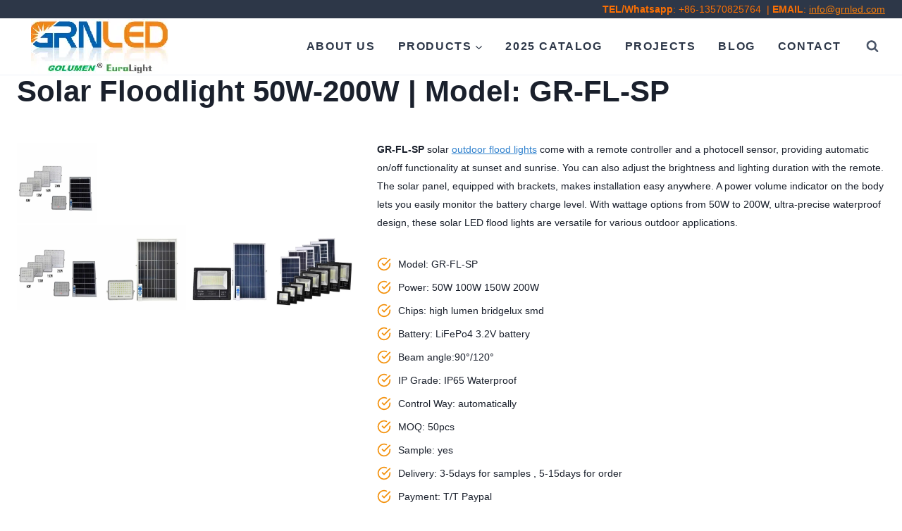

--- FILE ---
content_type: text/html; charset=UTF-8
request_url: https://grnled.com/led-flood-lights-manufacturer/solar-energy
body_size: 59454
content:
<!doctype html><html lang="en-US" prefix="og: https://ogp.me/ns#" class="no-js" itemtype="https://schema.org/WebPage" itemscope><head><script data-no-optimize="1">var litespeed_docref=sessionStorage.getItem("litespeed_docref");litespeed_docref&&(Object.defineProperty(document,"referrer",{get:function(){return litespeed_docref}}),sessionStorage.removeItem("litespeed_docref"));</script> <meta charset="UTF-8"><meta name="viewport" content="width=device-width, initial-scale=1, minimum-scale=1"><link rel="profile" href="http://gmpg.org/xfn/11"><title>Best Solar Powered LED Floodlight Outdoor 50W-200W - OEM ODM - GRNLED</title><meta name="description" content="Q: Are solar flood lights worth it?"/><meta name="robots" content="follow, index, max-snippet:-1, max-video-preview:-1, max-image-preview:large"/><link rel="canonical" href="https://grnled.com/led-flood-lights-manufacturer/solar-energy" /><meta property="og:locale" content="en_US" /><meta property="og:type" content="article" /><meta property="og:title" content="Best Solar Powered LED Floodlight Outdoor 50W-200W - OEM ODM - GRNLED" /><meta property="og:description" content="Q: Are solar flood lights worth it?" /><meta property="og:url" content="https://grnled.com/led-flood-lights-manufacturer/solar-energy" /><meta property="og:site_name" content="GRNLED" /><meta property="article:author" content="https://www.facebook.com/grnled" /><meta property="og:updated_time" content="2024-09-09T02:47:54-05:00" /><meta property="og:image" content="https://grnled.com/wp-content/uploads/2021/11/Solar-Flood-light.jpg" /><meta property="og:image:secure_url" content="https://grnled.com/wp-content/uploads/2021/11/Solar-Flood-light.jpg" /><meta property="og:image:width" content="750" /><meta property="og:image:height" content="750" /><meta property="og:image:alt" content="solar flood lights" /><meta property="og:image:type" content="image/jpeg" /><meta property="article:published_time" content="2021-11-09T05:14:17-05:00" /><meta property="article:modified_time" content="2024-09-09T02:47:54-05:00" /><meta name="twitter:card" content="summary_large_image" /><meta name="twitter:title" content="Best Solar Powered LED Floodlight Outdoor 50W-200W - OEM ODM - GRNLED" /><meta name="twitter:description" content="Q: Are solar flood lights worth it?" /><meta name="twitter:site" content="@admin" /><meta name="twitter:creator" content="@GrnLed" /><meta name="twitter:image" content="https://grnled.com/wp-content/uploads/2021/11/Solar-Flood-light.jpg" /><meta name="twitter:label1" content="Time to read" /><meta name="twitter:data1" content="2 minutes" /> <script type="application/ld+json" class="rank-math-schema">{"@context":"https://schema.org","@graph":[{"@type":["Person","Organization"],"@id":"https://grnled.com/#person","name":"GreenLED"},{"@type":"WebSite","@id":"https://grnled.com/#website","url":"https://grnled.com","name":"GreenLED","publisher":{"@id":"https://grnled.com/#person"},"inLanguage":"en-US"},{"@type":"ImageObject","@id":"https://grnled.com/wp-content/uploads/2021/11/Solar-Flood-light.jpg","url":"https://grnled.com/wp-content/uploads/2021/11/Solar-Flood-light.jpg","width":"750","height":"750","caption":"solar flood lights","inLanguage":"en-US"},{"@type":"BreadcrumbList","@id":"https://grnled.com/led-flood-lights-manufacturer/solar-energy#breadcrumb","itemListElement":[{"@type":"ListItem","position":"1","item":{"@id":"https://grnled.com/","name":"GRNLED"}},{"@type":"ListItem","position":"2","item":{"@id":"https://grnled.com/led-flood-lights-manufacturer","name":"LED Floodlight"}},{"@type":"ListItem","position":"3","item":{"@id":"https://grnled.com/led-flood-lights-manufacturer/solar-energy","name":"Solar Powered LED Floodlight Outdoor 50W-200W"}}]},{"@type":"Person","@id":"https://grnled.com/author/admin","name":"GreenLED","url":"https://grnled.com/author/admin","image":{"@type":"ImageObject","@id":"https://grnled.com/wp-content/litespeed/avatar/0ff4cdfb76ce3300b7fb74f1e01422a8.jpg?ver=1768964399","url":"https://grnled.com/wp-content/litespeed/avatar/0ff4cdfb76ce3300b7fb74f1e01422a8.jpg?ver=1768964399","caption":"GreenLED","inLanguage":"en-US"},"sameAs":["https://grnled.com/","https://www.facebook.com/grnled","https://twitter.com/https://twitter.com/GrnLed"]},{"@type":"WebPage","@id":"https://grnled.com/led-flood-lights-manufacturer/solar-energy#webpage","url":"https://grnled.com/led-flood-lights-manufacturer/solar-energy","name":"Best Solar Powered LED Floodlight Outdoor 50W-200W - OEM ODM - GRNLED","datePublished":"2021-11-09T05:14:17-05:00","dateModified":"2024-09-09T02:47:54-05:00","author":{"@id":"https://grnled.com/author/admin"},"isPartOf":{"@id":"https://grnled.com/#website"},"primaryImageOfPage":{"@id":"https://grnled.com/wp-content/uploads/2021/11/Solar-Flood-light.jpg"},"inLanguage":"en-US","breadcrumb":{"@id":"https://grnled.com/led-flood-lights-manufacturer/solar-energy#breadcrumb"}},{"@type":"Article","headline":"Best Solar Powered LED Floodlight Outdoor 50W-200W - OEM ODM - GRNLED","keywords":"Solar Flood Light","datePublished":"2021-11-09T05:14:17-05:00","dateModified":"2024-09-09T02:47:54-05:00","author":{"@id":"https://grnled.com/author/admin"},"publisher":{"@id":"https://grnled.com/#person"},"description":"Q: Are solar flood lights worth it?","name":"Best Solar Powered LED Floodlight Outdoor 50W-200W - OEM ODM - GRNLED","@id":"https://grnled.com/led-flood-lights-manufacturer/solar-energy#richSnippet","isPartOf":{"@id":"https://grnled.com/led-flood-lights-manufacturer/solar-energy#webpage"},"image":{"@id":"https://grnled.com/wp-content/uploads/2021/11/Solar-Flood-light.jpg"},"inLanguage":"en-US","mainEntityOfPage":{"@id":"https://grnled.com/led-flood-lights-manufacturer/solar-energy#webpage"}}]}</script> <link rel="alternate" type="application/rss+xml" title="GRNLED &raquo; Feed" href="https://grnled.com/feed" /><link rel="alternate" type="application/rss+xml" title="GRNLED &raquo; Comments Feed" href="https://grnled.com/comments/feed" /> <script type="litespeed/javascript">document.documentElement.classList.remove('no-js')</script> <style id="litespeed-ccss">.wp-block-button__link{box-sizing:border-box;display:inline-block;text-align:center;word-break:break-word}:where(.wp-block-button__link){border-radius:9999px;box-shadow:none;padding:calc(.667em + 2px) calc(1.333em + 2px);text-decoration:none}.wp-block-buttons>.wp-block-button.has-custom-width{max-width:none}.wp-block-buttons>.wp-block-button.has-custom-width .wp-block-button__link{width:100%}.wp-block-buttons>.wp-block-button.wp-block-button__width-100{flex-basis:100%;width:100%}.wp-block-buttons>.wp-block-button{display:inline-block;margin:0}ul{box-sizing:border-box}.wp-block-social-links{background:none;box-sizing:border-box;margin-left:0;padding-left:0;padding-right:0;text-indent:0}.wp-block-social-links .wp-social-link a{border-bottom:0;box-shadow:none;text-decoration:none}.wp-block-social-links .wp-social-link svg{height:1em;width:1em}.wp-block-social-links{font-size:24px}.wp-block-social-links.has-large-icon-size{font-size:36px}.wp-block-social-link{border-radius:9999px;display:block;height:auto}.wp-block-social-link a{align-items:center;display:flex;line-height:0}.wp-block-social-links .wp-block-social-link.wp-social-link{display:inline-block;margin:0;padding:0}.wp-block-social-links .wp-block-social-link.wp-social-link .wp-block-social-link-anchor,.wp-block-social-links .wp-block-social-link.wp-social-link .wp-block-social-link-anchor svg,.wp-block-social-links .wp-block-social-link.wp-social-link .wp-block-social-link-anchor:visited{color:currentColor;fill:currentColor}:where(.wp-block-social-links:not(.is-style-logos-only)) .wp-social-link{background-color:#f0f0f0;color:#444}:where(.wp-block-social-links:not(.is-style-logos-only)) .wp-social-link-skype{background-color:#0478d7;color:#fff}:where(.wp-block-social-links:not(.is-style-logos-only)) .wp-social-link-youtube{background-color:red;color:#fff}:root :where(.wp-block-social-links .wp-social-link a){padding:.25em}.entry-content{counter-reset:footnotes}:root{--wp--preset--font-size--normal:16px;--wp--preset--font-size--huge:42px}.screen-reader-text{border:0;clip:rect(1px,1px,1px,1px);clip-path:inset(50%);height:1px;margin:-1px;overflow:hidden;padding:0;position:absolute;width:1px;word-wrap:normal!important}:where(figure){margin:0 0 1em}.wp-block-button__link{color:#fff;background-color:#32373c;border-radius:9999px;box-shadow:none;text-decoration:none;padding:calc(.667em + 2px) calc(1.333em + 2px);font-size:1.125em}:root{--wp--preset--aspect-ratio--square:1;--wp--preset--aspect-ratio--4-3:4/3;--wp--preset--aspect-ratio--3-4:3/4;--wp--preset--aspect-ratio--3-2:3/2;--wp--preset--aspect-ratio--2-3:2/3;--wp--preset--aspect-ratio--16-9:16/9;--wp--preset--aspect-ratio--9-16:9/16;--wp--preset--color--black:#000000;--wp--preset--color--cyan-bluish-gray:#abb8c3;--wp--preset--color--white:#ffffff;--wp--preset--color--pale-pink:#f78da7;--wp--preset--color--vivid-red:#cf2e2e;--wp--preset--color--luminous-vivid-orange:#ff6900;--wp--preset--color--luminous-vivid-amber:#fcb900;--wp--preset--color--light-green-cyan:#7bdcb5;--wp--preset--color--vivid-green-cyan:#00d084;--wp--preset--color--pale-cyan-blue:#8ed1fc;--wp--preset--color--vivid-cyan-blue:#0693e3;--wp--preset--color--vivid-purple:#9b51e0;--wp--preset--color--theme-palette-1:#3182CE;--wp--preset--color--theme-palette-2:#2B6CB0;--wp--preset--color--theme-palette-3:#1A202C;--wp--preset--color--theme-palette-4:#2D3748;--wp--preset--color--theme-palette-5:#4A5568;--wp--preset--color--theme-palette-6:#718096;--wp--preset--color--theme-palette-7:#EDF2F7;--wp--preset--color--theme-palette-8:#F7FAFC;--wp--preset--color--theme-palette-9:#ffffff;--wp--preset--color--kb-palette-1:#013771;--wp--preset--color--kb-palette-2:#00b5e2;--wp--preset--color--kb-palette-3:#f3900a;--wp--preset--color--kb-palette-32:#d00a0a;--wp--preset--gradient--vivid-cyan-blue-to-vivid-purple:linear-gradient(135deg,rgba(6,147,227,1) 0%,rgb(155,81,224) 100%);--wp--preset--gradient--light-green-cyan-to-vivid-green-cyan:linear-gradient(135deg,rgb(122,220,180) 0%,rgb(0,208,130) 100%);--wp--preset--gradient--luminous-vivid-amber-to-luminous-vivid-orange:linear-gradient(135deg,rgba(252,185,0,1) 0%,rgba(255,105,0,1) 100%);--wp--preset--gradient--luminous-vivid-orange-to-vivid-red:linear-gradient(135deg,rgba(255,105,0,1) 0%,rgb(207,46,46) 100%);--wp--preset--gradient--very-light-gray-to-cyan-bluish-gray:linear-gradient(135deg,rgb(238,238,238) 0%,rgb(169,184,195) 100%);--wp--preset--gradient--cool-to-warm-spectrum:linear-gradient(135deg,rgb(74,234,220) 0%,rgb(151,120,209) 20%,rgb(207,42,186) 40%,rgb(238,44,130) 60%,rgb(251,105,98) 80%,rgb(254,248,76) 100%);--wp--preset--gradient--blush-light-purple:linear-gradient(135deg,rgb(255,206,236) 0%,rgb(152,150,240) 100%);--wp--preset--gradient--blush-bordeaux:linear-gradient(135deg,rgb(254,205,165) 0%,rgb(254,45,45) 50%,rgb(107,0,62) 100%);--wp--preset--gradient--luminous-dusk:linear-gradient(135deg,rgb(255,203,112) 0%,rgb(199,81,192) 50%,rgb(65,88,208) 100%);--wp--preset--gradient--pale-ocean:linear-gradient(135deg,rgb(255,245,203) 0%,rgb(182,227,212) 50%,rgb(51,167,181) 100%);--wp--preset--gradient--electric-grass:linear-gradient(135deg,rgb(202,248,128) 0%,rgb(113,206,126) 100%);--wp--preset--gradient--midnight:linear-gradient(135deg,rgb(2,3,129) 0%,rgb(40,116,252) 100%);--wp--preset--font-size--small:14px;--wp--preset--font-size--medium:24px;--wp--preset--font-size--large:32px;--wp--preset--font-size--x-large:42px;--wp--preset--font-size--larger:40px;--wp--preset--spacing--20:0.44rem;--wp--preset--spacing--30:0.67rem;--wp--preset--spacing--40:1rem;--wp--preset--spacing--50:1.5rem;--wp--preset--spacing--60:2.25rem;--wp--preset--spacing--70:3.38rem;--wp--preset--spacing--80:5.06rem;--wp--preset--shadow--natural:6px 6px 9px rgba(0, 0, 0, 0.2);--wp--preset--shadow--deep:12px 12px 50px rgba(0, 0, 0, 0.4);--wp--preset--shadow--sharp:6px 6px 0px rgba(0, 0, 0, 0.2);--wp--preset--shadow--outlined:6px 6px 0px -3px rgba(255, 255, 255, 1), 6px 6px rgba(0, 0, 0, 1);--wp--preset--shadow--crisp:6px 6px 0px rgba(0, 0, 0, 1)}:where(.is-layout-flex){gap:.5em}body .is-layout-flex{display:flex}.is-layout-flex{flex-wrap:wrap;align-items:center}.is-layout-flex>:is(*,div){margin:0}html{line-height:1.15;-webkit-text-size-adjust:100%}body{margin:0}main{display:block;min-width:0}h1{font-size:2em;margin:.67em 0}a{background-color:#fff0}strong{font-weight:700}img{border-style:none}button,input{font-size:100%;margin:0}button,input{overflow:visible}button{text-transform:none}button,[type="submit"]{-webkit-appearance:button}button::-moz-focus-inner,[type="submit"]::-moz-focus-inner{border-style:none;padding:0}button:-moz-focusring,[type="submit"]:-moz-focusring{outline:1px dotted ButtonText}[type="search"]{-webkit-appearance:textfield;outline-offset:-2px}[type="search"]::-webkit-search-decoration{-webkit-appearance:none}::-webkit-file-upload-button{-webkit-appearance:button;font:inherit}:root{--global-gray-400:#CBD5E0;--global-gray-500:#A0AEC0;--global-xs-spacing:1em;--global-sm-spacing:1.5rem;--global-md-spacing:2rem;--global-lg-spacing:2.5em;--global-xl-spacing:3.5em;--global-xxl-spacing:5rem;--global-edge-spacing:1.5rem;--global-boxed-spacing:2rem}h1{padding:0;margin:0}html{box-sizing:border-box}*,*::before,*::after{box-sizing:inherit}ul{margin:0 0 1.5em 1.5em;padding:0}ul{list-style:disc}li>ul{margin-bottom:0;margin-left:1.5em}img{display:block;height:auto;max-width:100%}figure{margin:.5em 0}a{color:var(--global-palette-highlight)}.inner-link-style-normal a:not(.button){text-decoration:underline}.screen-reader-text{clip:rect(1px,1px,1px,1px);position:absolute!important;height:1px;width:1px;overflow:hidden;word-wrap:normal!important}input[type="search"]{-webkit-appearance:none;color:var(--global-palette5);border:1px solid var(--global-gray-400);border-radius:3px;padding:.4em .5em;max-width:100%;background:var(--global-palette9);box-shadow:0 0 0-7px #fff0}::-webkit-input-placeholder{color:var(--global-palette6)}::-moz-placeholder{color:var(--global-palette6);opacity:1}:-ms-input-placeholder{color:var(--global-palette6)}::placeholder{color:var(--global-palette6)}.search-form{position:relative}.search-form input[type="search"],.search-form input.search-field{padding-right:60px;width:100%}.search-form .search-submit[type="submit"]{top:0;right:0;bottom:0;position:absolute;color:#fff0;background:#fff0;z-index:2;width:50px;border:0;padding:8px 12px 7px;border-radius:0;box-shadow:none;overflow:hidden}.search-form .kadence-search-icon-wrap{position:absolute;right:0;top:0;height:100%;width:50px;padding:0;text-align:center;background:0 0;z-index:3;color:var(--global-palette6);text-shadow:none;display:flex;align-items:center;justify-content:center}button,.wp-block-button__link,input[type="submit"]{border-radius:3px;background:var(--global-palette-btn-bg);color:var(--global-palette-btn);padding:.4em 1em;border:0;line-height:1.6;display:inline-block;font-family:inherit;text-decoration:none;box-shadow:0 0 0-7px #fff0}button:visited,.wp-block-button__link:visited,input[type="submit"]:visited{background:var(--global-palette-btn-bg);color:var(--global-palette-btn)}.kadence-svg-iconset{display:inline-flex;align-self:center}.kadence-svg-iconset svg{height:1em;width:1em}.kadence-svg-iconset.svg-baseline svg{top:.125em;position:relative}.kt-clear{*zoom:1}.kt-clear::before,.kt-clear::after{content:" ";display:table}.kt-clear::after{clear:both}.content-area{margin:var(--global-xxl-spacing)0}.entry-content{word-break:break-word}.content-vertical-padding-hide .content-area{margin-top:0;margin-bottom:0}.site-container{margin:0 auto;padding:0 var(--global-content-edge-padding)}.content-bg{background:#fff}.content-style-unboxed .entry:not(.loop-entry)>.entry-content-wrap{padding:0}.content-style-unboxed .content-bg:not(.loop-entry){background:#fff0}.content-style-unboxed .entry:not(.loop-entry){box-shadow:none;border-radius:0}#kt-scroll-up-reader,#kt-scroll-up{position:fixed;-webkit-transform:translateY(40px);transform:translateY(40px);opacity:0;z-index:1000;display:flex}.scroll-up-style-filled{color:var(--global-palette9);background:var(--global-palette4)}#kt-scroll-up-reader{-webkit-transform:translateY(0);transform:translateY(0)}#kt-scroll-up-reader:not(:focus){clip:rect(1px,1px,1px,1px);height:1px;width:1px;overflow:hidden;word-wrap:normal!important}@media screen and (max-width:719px){.vs-sm-false{display:none!important}}@media screen and (min-width:720px) and (max-width:1024px){.vs-md-false{display:none!important}}#wrapper{overflow:hidden}body.footer-on-bottom #wrapper{min-height:100vh;display:flex;flex-direction:column}body.footer-on-bottom #inner-wrap{flex:1 0 auto}:root{--global-palette1:#3182CE;--global-palette2:#2B6CB0;--global-palette3:#1A202C;--global-palette4:#2D3748;--global-palette5:#4A5568;--global-palette6:#718096;--global-palette7:#EDF2F7;--global-palette8:#F7FAFC;--global-palette9:#ffffff;--global-palette9rgb:255, 255, 255;--global-palette-highlight:var(--global-palette1);--global-palette-highlight-alt:var(--global-palette1);--global-palette-highlight-alt2:var(--global-palette9);--global-palette-btn-bg:var(--global-palette1);--global-palette-btn-bg-hover:var(--global-palette2);--global-palette-btn:var(--global-palette9);--global-palette-btn-hover:var(--global-palette9);--global-body-font-family:'Open Sans', sans-serif;--global-heading-font-family:'Open Sans Condensed', sans-serif;--global-primary-nav-font-family:Poppins, var(--global-fallback-font);--global-fallback-font:sans-serif;--global-display-fallback-font:sans-serif;--global-content-width:1290px;--global-content-edge-padding:1.5rem}:root .has-theme-palette-9-color{color:var(--global-palette9)}:root .has-theme-palette1-background-color{background-color:var(--global-palette1)}:root .has-theme-palette9-color{color:var(--global-palette9)}body{background:var(--global-palette9)}body,input{font-style:normal;font-weight:400;font-size:14px;line-height:26px;font-family:var(--global-body-font-family);color:var(--global-palette3)}.content-bg,body.content-style-unboxed .site{background:var(--global-palette9)}@media all and (max-width:767px){body{font-size:14px;line-height:20px}}h1{font-family:var(--global-heading-font-family)}h1{font-style:normal;font-weight:700;font-size:40px;line-height:46px;font-family:"Open Sans Condensed",sans-serif;color:var(--global-palette3)}@media all and (max-width:1024px){h1{font-size:45px}}@media all and (max-width:767px){h1{font-size:40px}}.site-container{max-width:1290px}.content-area{margin-top:5rem;margin-bottom:5rem}@media all and (max-width:1024px){.content-area{margin-top:3rem;margin-bottom:3rem}}@media all and (max-width:767px){.content-area{margin-top:2rem;margin-bottom:2rem}}.entry-content-wrap{padding:2rem}@media all and (max-width:1024px){.entry-content-wrap{padding:2rem}}@media all and (max-width:767px){.entry-content-wrap{padding:1.5rem}}.entry.single-entry{box-shadow:0 15px 15px -10px rgb(0 0 0/.05);border-radius:5px 5px 5px 5px}button,.wp-block-button__link,input[type="submit"]{font-style:normal;font-weight:500;font-size:18px;font-family:Poppins,var(--global-fallback-font);box-shadow:0 0 0-7px #fff0}#kt-scroll-up-reader,#kt-scroll-up{border:0 none currentColor;border-radius:5px 5px 5px 5px;color:var(--global-palette9);border-color:var(--global-palette6);bottom:30px;font-size:1.2em;padding:.4em .4em .4em .4em}#kt-scroll-up-reader.scroll-up-side-right,#kt-scroll-up.scroll-up-side-right{right:30px}.site-branding a.brand img{max-width:260px}@media all and (max-width:1024px){.site-branding a.brand img{max-width:150px}}@media all and (max-width:767px){.site-branding a.brand img{max-width:150px}}.site-branding{padding:0 0 0 20px}@media all and (max-width:767px){.site-branding{padding:0 0 20px 0}}#masthead{background:var(--global-palette9)}.site-main-header-wrap .site-header-row-container-inner{background:var(--global-palette9);border-bottom:1px solid var(--global-palette7)}.site-main-header-inner-wrap{min-height:80px}.site-top-header-wrap .site-header-row-container-inner{background:var(--global-palette4)}.site-top-header-inner-wrap{min-height:0}.main-navigation .primary-menu-container>ul>li.menu-item>a{padding-left:calc(2em/2);padding-right:calc(2em/2);color:var(--global-palette4)}.main-navigation .primary-menu-container>ul li.menu-item>a{font-style:normal;font-weight:700;font-size:16px;line-height:1.4;letter-spacing:.1em;font-family:var(--global-primary-nav-font-family);text-transform:uppercase}.header-navigation .header-menu-container ul ul.sub-menu{background:var(--global-palette3);box-shadow:0 2px 13px 0 rgb(0 0 0/.1)}.header-navigation .header-menu-container ul ul li.menu-item{border-bottom:1px solid rgb(255 255 255/.1)}.header-navigation .header-menu-container ul ul li.menu-item>a{width:250px;padding-top:1.5em;padding-bottom:1.5em;color:var(--global-palette8);font-size:12px}.mobile-toggle-open-container .menu-toggle-open{color:var(--global-palette5);padding:.4em .6em .4em .6em;font-size:14px}.mobile-toggle-open-container .menu-toggle-open .menu-toggle-icon{font-size:20px}.mobile-navigation ul li{font-size:14px}.mobile-navigation ul li a{padding-top:1em;padding-bottom:1em}.mobile-navigation ul li>a,.mobile-navigation ul li.menu-item-has-children>.drawer-nav-drop-wrap{color:var(--global-palette8)}.mobile-navigation ul li.menu-item-has-children .drawer-nav-drop-wrap,.mobile-navigation ul li:not(.menu-item-has-children) a{border-bottom:1px solid rgb(255 255 255/.1)}.mobile-navigation:not(.drawer-navigation-parent-toggle-true) ul li.menu-item-has-children .drawer-nav-drop-wrap button{border-left:1px solid rgb(255 255 255/.1)}#mobile-drawer .drawer-header .drawer-toggle{padding:.6em .15em .6em .15em;font-size:24px}.header-html{font-style:normal;font-weight:400;font-family:Tahoma,Geneva,sans-serif;color:#fa6f03}.header-html a{color:#f37c0c}.search-toggle-open-container .search-toggle-open{color:var(--global-palette5)}.search-toggle-open-container .search-toggle-open .search-toggle-icon{font-size:1em}#search-drawer .drawer-inner{background:rgb(9 12 16/.97)}.mobile-html{font-style:normal;font-weight:400;font-family:Tahoma,Geneva,sans-serif;color:var(--global-palette9)}.mobile-html a{color:var(--global-palette9)}.site-branding{max-height:inherit}.site-branding a.brand{display:flex;flex-direction:row;align-items:center;text-decoration:none;color:inherit;max-height:inherit}.site-branding a.brand img{display:block}.header-navigation ul ul.sub-menu{display:none;position:absolute;top:100%;flex-direction:column;background:#fff;margin-left:0;box-shadow:0 2px 13px rgb(0 0 0/.1);z-index:1000}.header-navigation ul ul.sub-menu>li:last-child{border-bottom:0}.nav--toggle-sub .dropdown-nav-toggle{display:block;background:#fff0;position:absolute;right:0;top:50%;width:.7em;height:.7em;font-size:inherit;width:.9em;height:.9em;font-size:.9em;display:inline-flex;line-height:inherit;margin:0;padding:0;border:none;border-radius:0;-webkit-transform:translateY(-50%);transform:translateY(-50%);overflow:visible}.nav--toggle-sub li.menu-item-has-children{position:relative}.nav-drop-title-wrap{position:relative;padding-right:1em;display:block}.header-navigation-style-fullheight{height:100%;align-items:center}.header-navigation-style-fullheight .header-menu-container{height:100%;align-items:center}.header-navigation-style-fullheight .header-menu-container>ul{height:100%;align-items:center}.header-navigation-style-fullheight .header-menu-container>ul>li{display:flex;height:100%;align-items:center}.header-navigation-style-fullheight .header-menu-container>ul>li>a{display:flex;height:100%;align-items:center}.header-navigation,.header-menu-container{display:flex}.header-navigation li.menu-item>a{display:block;width:100%;text-decoration:none;color:var(--global-palette4)}.header-navigation ul.sub-menu{display:block;list-style:none;margin:0;padding:0}.header-navigation ul li.menu-item>a{padding:.6em .5em}.header-navigation ul ul li.menu-item>a{padding:1em}.header-navigation ul ul li.menu-item>a{width:200px}.header-navigation .menu{display:flex;flex-wrap:wrap;justify-content:center;align-items:center;list-style:none;margin:0;padding:0}.menu-toggle-open{display:flex;background:#fff0;align-items:center;box-shadow:none}.menu-toggle-open .menu-toggle-icon{display:flex}.menu-toggle-open.menu-toggle-style-default{border:0}.site .menu-toggle-open{box-shadow:none}.mobile-navigation{width:100%}.mobile-navigation a{display:block;width:100%;text-decoration:none;padding:.6em .5em}.mobile-navigation ul{display:block;list-style:none;margin:0;padding:0}.drawer-nav-drop-wrap{display:flex;position:relative}.drawer-nav-drop-wrap a{color:inherit}.drawer-nav-drop-wrap .drawer-sub-toggle{background:#fff0;color:inherit;padding:.5em .7em;display:flex;border:0;border-radius:0;box-shadow:none;line-height:normal}.mobile-navigation ul ul{padding-left:1em}.mobile-navigation ul.has-collapse-sub-nav ul.sub-menu{display:none}.popup-drawer{position:fixed;display:none;top:0;bottom:0;left:-99999rem;right:99999rem;z-index:100000}.popup-drawer .drawer-overlay{background-color:rgb(0 0 0/.4);position:fixed;top:0;right:0;bottom:0;left:0;opacity:0}.popup-drawer .drawer-inner{width:100%;-webkit-transform:translateX(100%);transform:translateX(100%);max-width:90%;right:0;top:0;overflow:auto;background:#090c10;color:#fff;bottom:0;opacity:0;position:fixed;box-shadow:0 0 2rem 0 rgb(0 0 0/.1);display:flex;flex-direction:column}.popup-drawer .drawer-header{padding:0 1.5em;display:flex;justify-content:flex-end;min-height:calc(1.2em + 24px)}.popup-drawer .drawer-header .drawer-toggle{background:#fff0;border:0;font-size:24px;line-height:1;padding:.6em .15em;color:inherit;display:flex;box-shadow:none;border-radius:0}.popup-drawer .drawer-content{padding:0 1.5em 1.5em}@media screen and (max-width:1024px){.animate-body-popup #inner-wrap,.animate-body-popup .site-header-row{-webkit-transform:none;transform:none}}.popup-drawer .drawer-header .drawer-toggle{width:1em;position:relative;height:1em;box-sizing:content-box;font-size:24px}.drawer-toggle .toggle-close-bar{width:.75em;height:.08em;background:currentColor;-webkit-transform-origin:center center;transform-origin:center center;position:absolute;margin-top:-.04em;opacity:0;border-radius:.08em;left:50%;margin-left:-.375em;top:50%;-webkit-transform:rotate(45deg) translateX(-50%);transform:rotate(45deg) translateX(-50%)}.drawer-toggle .toggle-close-bar:last-child{-webkit-transform:rotate(-45deg) translateX(50%);transform:rotate(-45deg) translateX(50%)}#main-header{display:none}#masthead{position:relative;z-index:11}@media screen and (min-width:1025px){#main-header{display:block}#mobile-header{display:none}}.site-header-row{display:grid;grid-template-columns:auto auto}.site-header-row-layout-fullwidth>.site-header-row-container-inner>.site-container{max-width:none}.site-header-section{display:flex;max-height:inherit}.site-header-item{display:flex;align-items:center;margin-right:10px;max-height:inherit}.site-header-section>.site-header-item:last-child{margin-right:0}.drawer-content .site-header-item{margin-right:0;margin-bottom:10px}.drawer-content .site-header-item:last-child{margin-bottom:0}.site-header-section-right{justify-content:flex-end}.header-html-inner p:first-child{margin-top:0}.header-html-inner p:last-child{margin-bottom:0}.search-toggle-open{display:flex;background:#fff0;align-items:center;padding:.5em;box-shadow:none}.search-toggle-open .search-toggle-icon{display:flex}.search-toggle-open .search-toggle-icon svg.kadence-svg-icon{top:-.05em;position:relative}.search-toggle-open.search-toggle-style-default{border:0}.popup-drawer-layout-fullwidth .drawer-inner{max-width:none;background:rgb(9 12 16/.97)}#search-drawer .drawer-inner .drawer-header{position:relative;z-index:100}#search-drawer .drawer-inner .drawer-content{display:flex;justify-content:center;align-items:center;position:absolute;top:0;bottom:0;left:0;right:0;padding:2em}#search-drawer .drawer-inner form{max-width:800px;width:100%;margin:0 auto;display:flex}#search-drawer .drawer-inner form label{flex-grow:2}#search-drawer .drawer-inner form ::-webkit-input-placeholder{color:currentColor;opacity:.5}#search-drawer .drawer-inner form ::-moz-placeholder{color:currentColor;opacity:.5}#search-drawer .drawer-inner form :-ms-input-placeholder{color:currentColor;opacity:.5}#search-drawer .drawer-inner form :-moz-placeholder{color:currentColor;opacity:.5}#search-drawer .drawer-inner input.search-field{width:100%;background:#fff0;color:var(--global-palette6);padding:.8em 80px .8em .8em;font-size:20px;border:1px solid currentColor}#search-drawer .drawer-inner .search-submit[type="submit"]{width:70px}#search-drawer .drawer-inner .kadence-search-icon-wrap{color:var(--global-palette6);width:70px}#mobile-drawer{z-index:99999}.entry{box-shadow:0 15px 25px -10px rgb(0 0 0/.05);border-radius:.25rem}.content-wrap{position:relative}.single-content{margin:var(--global-md-spacing)0 0}.single-content figure,.single-content p,.single-content .wp-block-buttons,.single-content .wp-block-button,.single-content .wp-block-kadence-iconlist{margin-top:0;margin-bottom:var(--global-md-spacing)}.single-content .wp-block-buttons .wp-block-button{margin-bottom:0}.single-content h1{margin:1.5em 0 .5em}.single-content h1:first-child{margin-top:0}.single-content h1+*{margin-top:0}.single-content ul{margin:0 0 var(--global-md-spacing);padding-left:2em}.single-content figure:last-child,.single-content .wp-block-buttons:last-child,.single-content .wp-block-button:last-child,.single-content ul:last-child{margin-bottom:0}.entry-content:after{display:table;clear:both;content:""}.content-title-style-hide .entry-content{margin:0}.nav-drop-title-wrap{display:flex;align-items:center}.header-navigation>div>ul>li>a{display:flex;align-items:center}.header-menu-container ul.menu{position:relative}.wp-block-kadence-advancedheading.kt-adv-heading_eb9fe6-f2[data-kb-block="kb-adv-heading_eb9fe6-f2"]{font-size:3em}@media all and (max-width:1024px){.wp-block-kadence-advancedheading.kt-adv-heading_eb9fe6-f2[data-kb-block="kb-adv-heading_eb9fe6-f2"]{font-size:3em}}@media all and (max-width:767px){.wp-block-kadence-advancedheading.kt-adv-heading_eb9fe6-f2[data-kb-block="kb-adv-heading_eb9fe6-f2"]{font-size:2em}}.entry-content .wp-block-kadence-rowlayout:not(.fixforgeneratepress){margin-bottom:0}.kt-row-layout-inner{position:relative;border:0 solid #fff0}.kt-row-column-wrap{padding:25px 0 25px 0;display:-webkit-flex;display:flex;-webkit-flex-wrap:nowrap;flex-wrap:nowrap;-webkit-justify-content:space-between;justify-content:space-between;position:relative;z-index:10}.wp-block-kadence-column{display:-webkit-flex;display:flex;-webkit-flex-direction:column;flex-direction:column;z-index:1;min-width:0;min-height:0}.wp-block-kadence-rowlayout:before{clear:both;content:"";display:table}.kt-inside-inner-col{border:0 solid #fff0;-ms-flex-negative:0}@media (min-width:768px){.kt-gutter-default>.wp-block-kadence-column{margin-right:30px}body:not(.rtl) .kt-row-column-wrap:not(.kt-gutter-none)>.wp-block-kadence-column:last-child{margin-right:0}.kt-gutter-default.kt-row-layout-right-golden>.wp-block-kadence-column.inner-column-2{-webkit-flex-basis:30px;flex-basis:30px}.kt-row-layout-right-golden>.wp-block-kadence-column.inner-column-1{-webkit-flex:1;flex:1}.kt-row-layout-right-golden>.wp-block-kadence-column.inner-column-2{-webkit-flex:2;flex:2}.kt-has-2-columns.kt-custom-first-width-40>.wp-block-kadence-column.inner-column-1{-webkit-flex:0 1 40%;flex:0 1 40%}.kt-has-2-columns.kt-custom-first-width-40>.wp-block-kadence-column.inner-column-2{-webkit-flex:0 1 60%;flex:0 1 60%}}@media (max-width:767px){.kt-row-column-wrap.kt-mobile-layout-row{-webkit-flex-direction:column;flex-direction:column}.kt-row-column-wrap.kt-mobile-layout-row>.wp-block-kadence-column{-webkit-flex:none;flex:none;width:100%;margin-right:0}.kt-mobile-layout-row.kt-v-gutter-default>.wp-block-kadence-column{margin-bottom:30px}.kt-mobile-layout-row:not(.kt-v-gutter-none):not(.kt-m-colapse-right-to-left)>.wp-block-kadence-column:last-child{margin-bottom:0}}@media all and (min-width:768px){#kt-layout-id_503eff-19>.kt-row-column-wrap>.inner-column-1{flex:0 1 40%;-webkit-flex:0 1 40%}#kt-layout-id_503eff-19>.kt-row-column-wrap>.inner-column-2{flex:0 1 60%;-webkit-flex:0 1 60%}}.kb-gallery-ul *{box-sizing:border-box}.wp-block-kadence-advancedgallery{overflow:hidden}.wp-block-kadence-advancedgallery:after{clear:both;display:table;content:""}.wp-block-kadence-advancedgallery .kb-gallery-ul{display:-webkit-flex;display:flex;-webkit-flex-wrap:wrap;flex-wrap:wrap;list-style-type:none;padding:0;box-sizing:border-box;margin:-5px}.kb-gallery-ul{display:-webkit-flex;display:flex;-webkit-flex-wrap:wrap;flex-wrap:wrap;list-style-type:none;padding:0;box-sizing:border-box;margin:-5px}.kb-gallery-ul .kadence-blocks-gallery-item{position:relative;padding:5px;list-style-type:none;margin:0;box-sizing:border-box}.kb-gallery-ul .kadence-blocks-gallery-item .kadence-blocks-gallery-item-inner{position:relative;margin-bottom:0}.kb-gallery-ul .kadence-blocks-gallery-item .kadence-blocks-gallery-item-inner figure{margin:0}.kb-gallery-ul .kadence-blocks-gallery-item .kadence-blocks-gallery-item-inner figure .kb-gal-image-radius{position:relative;overflow:hidden;z-index:1;margin:0 auto}.kb-gallery-ul .kadence-blocks-gallery-item .kadence-blocks-gallery-item-inner figure .kb-gallery-image-contain{border:0;background:#fff0;padding:0;margin:0;display:block;width:100%}.kb-gallery-ul .kadence-blocks-gallery-item .kadence-blocks-gallery-item-inner figure .kb-gallery-image-contain.kadence-blocks-gallery-intrinsic{height:0;position:relative}.kb-gallery-ul .kadence-blocks-gallery-item .kadence-blocks-gallery-item-inner figure .kb-gallery-image-contain.kadence-blocks-gallery-intrinsic img{position:absolute;-webkit-flex:1;flex:1;height:100%;-o-object-fit:cover;object-fit:cover;width:100%;top:0;left:0}.kb-gallery-ul .kadence-blocks-gallery-item .kadence-blocks-gallery-item-inner figure .kb-gallery-image-ratio-square{padding-bottom:100%}.kb-gallery-ul .kadence-blocks-gallery-item .kadence-blocks-gallery-item-inner img{display:block;max-width:100%;height:auto;width:100%;margin:0;padding:0}@supports ((position:-webkit-sticky) or (position:sticky)){.kb-gallery-ul .kadence-blocks-gallery-item .kadence-blocks-gallery-item-inner img{width:auto}}.kb-gallery-ul.kb-gallery-type-thumbslider{display:block;margin:0}.kb-gallery-ul.kb-gallery-type-thumbslider .kadence-blocks-gallery-item{padding:0!important}.kt-blocks-carousel-init:after{clear:both;display:table;content:""}.kt-blocks-carousel-init:not(.slick-initialized):not(.tns-slider){margin:0-5px}@media (min-width:544px) and (max-width:767px){.kt-blocks-carousel-init:not(.slick-initialized):not(.tns-slider)[data-columns-xs="4"] .kb-slide-item{display:none}.kt-blocks-carousel-init:not(.slick-initialized):not(.tns-slider)[data-columns-xs="4"] .kb-slide-item:nth-child(-n+4){width:25%;display:block;float:left}}@media (min-width:768px) and (max-width:991px){.kt-blocks-carousel-init:not(.slick-initialized):not(.tns-slider)[data-columns-sm="4"] .kb-slide-item{display:none}.kt-blocks-carousel-init:not(.slick-initialized):not(.tns-slider)[data-columns-sm="4"] .kb-slide-item:nth-child(-n+4){width:25%;display:block;float:left}}@media (min-width:992px) and (max-width:1199px){.kt-blocks-carousel-init:not(.slick-initialized):not(.tns-slider)[data-columns-md="4"] .kb-slide-item{display:none}.kt-blocks-carousel-init:not(.slick-initialized):not(.tns-slider)[data-columns-md="4"] .kb-slide-item:nth-child(-n+4){width:25%;display:block;float:left}}@media (min-width:1200px) and (max-width:1499px){.kt-blocks-carousel-init:not(.slick-initialized):not(.tns-slider)[data-columns-xl="4"] .kb-slide-item{display:none}.kt-blocks-carousel-init:not(.slick-initialized):not(.tns-slider)[data-columns-xl="4"] .kb-slide-item:nth-child(-n+4){width:25%;display:block;float:left}}@media (min-width:1500px){.kt-blocks-carousel-init:not(.slick-initialized):not(.tns-slider)[data-columns-xxl="4"] .kb-slide-item{display:none}.kt-blocks-carousel-init:not(.slick-initialized):not(.tns-slider)[data-columns-xxl="4"] .kb-slide-item:nth-child(-n+4){width:25%;display:block;float:left}}.kt-blocks-carousel-init:not(.slick-initialized):not(.tns-slider) .kb-slide-item{padding:4px 5px}.kt-blocks-carousel{padding:0 0 25px 0}.wp-block-kadence-iconlist ul.kt-svg-icon-list:not(.this-prevents-issues):not(.this-stops-third-party-issues):not(.tijsloc){list-style:none;padding:0}.wp-block-kadence-iconlist ul.kt-svg-icon-list li.kt-svg-icon-list-item-wrap:not(.this-prevents-issues):not(.this-stops-third-party-issues):not(.tijsloc){display:-webkit-flex;display:flex}.wp-block-kadence-iconlist ul.kt-svg-icon-list{padding:0;list-style:none;margin:0 0 10px 0;text-align:left}.wp-block-kadence-iconlist ul.kt-svg-icon-list .kt-svg-icon-list-item-wrap{display:-webkit-flex;display:flex;-webkit-align-items:center;align-items:center;padding:0;margin:0 0 5px 0}.wp-block-kadence-iconlist ul.kt-svg-icon-list .kt-svg-icon-list-item-wrap .kt-svg-icon-list-single{margin-right:10px;padding:4px 0;display:inline-block}.wp-block-kadence-iconlist ul.kt-svg-icon-list .kt-svg-icon-list-item-wrap:last-child{margin-bottom:0}.kb-gallery-ul .kadence-blocks-gallery-thumb-item .kadence-blocks-gallery-thumb-item-inner figure{margin:0}.kb-gallery-ul .kadence-blocks-gallery-thumb-item .kadence-blocks-gallery-thumb-item-inner figure .kb-gallery-image-contain.kadence-blocks-gallery-intrinsic{height:0;position:relative}.kb-gallery-ul .kadence-blocks-gallery-thumb-item .kadence-blocks-gallery-thumb-item-inner figure .kb-gallery-image-contain.kadence-blocks-gallery-intrinsic img{position:absolute;flex:1;height:100%;-o-object-fit:cover;object-fit:cover;width:100%;top:0;left:0}.kb-gallery-ul .kadence-blocks-gallery-thumb-item .kadence-blocks-gallery-thumb-item-inner figure .kb-gallery-image-ratio-square{padding-bottom:100%}.kb-gallery-ul .kadence-blocks-gallery-thumb-item .kadence-blocks-gallery-thumb-item-inner img{display:block;max-width:100%;height:auto;width:100%;margin:0;padding:0}.kt-blocks-carousel-init:not(.slick-initialized):not(.tns-slider)[data-slider-type=thumbnail]+.kb-gallery-slider-thumbnails .kb-slide-item{display:none}.kt-blocks-carousel-init:not(.slick-initialized):not(.tns-slider)[data-slider-type=thumbnail][data-columns-xxl="4"]+.kb-gallery-slider-thumbnails .kb-slide-item:nth-child(-n+4){width:25%;display:block;float:left}.kb-gallery-type-thumbslider .kt-blocks-carousel-init:not(.slick-initialized):not(.tns-slider)[data-slider-type=thumbnail] .kb-slide-item{display:none}.kb-gallery-type-thumbslider .kt-blocks-carousel-init:not(.slick-initialized):not(.tns-slider)[data-slider-type=thumbnail] .kb-slide-item:first-child{display:block}:root .has-kb-palette-3-color{color:#f3900a}:root .has-kb-palette-3-background-color{background-color:#f3900a}.kadence-pro-fixed-item:before,.kadence-pro-fixed-item:after{content:"";display:table;clear:both}.kadence-pro-fixed-on-scroll{top:0;left:0;right:0;position:fixed;opacity:0;z-index:1020;visibility:hidden;-webkit-transform:translate(0,-100%);transform:translate(0,-100%)}.kadence-pro-fixed-item.kadence-fixed-width-fixed{width:auto;left:auto;right:auto}.kadence-pro-fixed-item.kadence-fixed-xposition-right{right:0}.wp-container-core-social-links-is-layout-1{flex-direction:column;align-items:flex-end}</style><link rel="preload" data-asynced="1" data-optimized="2" as="style" onload="this.onload=null;this.rel='stylesheet'" href="https://grnled.com/wp-content/litespeed/ucss/2b9b402aa3dd9c41e6a918326704006c.css?ver=8bd31" /><script data-optimized="1" type="litespeed/javascript" data-src="https://grnled.com/wp-content/plugins/litespeed-cache/assets/js/css_async.min.js"></script> <style id='classic-theme-styles-inline-css'>/*! This file is auto-generated */
.wp-block-button__link{color:#fff;background-color:#32373c;border-radius:9999px;box-shadow:none;text-decoration:none;padding:calc(.667em + 2px) calc(1.333em + 2px);font-size:1.125em}.wp-block-file__button{background:#32373c;color:#fff;text-decoration:none}</style><style id='global-styles-inline-css'>:root{--wp--preset--aspect-ratio--square: 1;--wp--preset--aspect-ratio--4-3: 4/3;--wp--preset--aspect-ratio--3-4: 3/4;--wp--preset--aspect-ratio--3-2: 3/2;--wp--preset--aspect-ratio--2-3: 2/3;--wp--preset--aspect-ratio--16-9: 16/9;--wp--preset--aspect-ratio--9-16: 9/16;--wp--preset--color--black: #000000;--wp--preset--color--cyan-bluish-gray: #abb8c3;--wp--preset--color--white: #ffffff;--wp--preset--color--pale-pink: #f78da7;--wp--preset--color--vivid-red: #cf2e2e;--wp--preset--color--luminous-vivid-orange: #ff6900;--wp--preset--color--luminous-vivid-amber: #fcb900;--wp--preset--color--light-green-cyan: #7bdcb5;--wp--preset--color--vivid-green-cyan: #00d084;--wp--preset--color--pale-cyan-blue: #8ed1fc;--wp--preset--color--vivid-cyan-blue: #0693e3;--wp--preset--color--vivid-purple: #9b51e0;--wp--preset--color--theme-palette-1: #3182CE;--wp--preset--color--theme-palette-2: #2B6CB0;--wp--preset--color--theme-palette-3: #1A202C;--wp--preset--color--theme-palette-4: #2D3748;--wp--preset--color--theme-palette-5: #4A5568;--wp--preset--color--theme-palette-6: #718096;--wp--preset--color--theme-palette-7: #EDF2F7;--wp--preset--color--theme-palette-8: #F7FAFC;--wp--preset--color--theme-palette-9: #ffffff;--wp--preset--color--kb-palette-1: #013771;--wp--preset--color--kb-palette-2: #00b5e2;--wp--preset--color--kb-palette-3: #f3900a;--wp--preset--color--kb-palette-32: #d00a0a;--wp--preset--gradient--vivid-cyan-blue-to-vivid-purple: linear-gradient(135deg,rgba(6,147,227,1) 0%,rgb(155,81,224) 100%);--wp--preset--gradient--light-green-cyan-to-vivid-green-cyan: linear-gradient(135deg,rgb(122,220,180) 0%,rgb(0,208,130) 100%);--wp--preset--gradient--luminous-vivid-amber-to-luminous-vivid-orange: linear-gradient(135deg,rgba(252,185,0,1) 0%,rgba(255,105,0,1) 100%);--wp--preset--gradient--luminous-vivid-orange-to-vivid-red: linear-gradient(135deg,rgba(255,105,0,1) 0%,rgb(207,46,46) 100%);--wp--preset--gradient--very-light-gray-to-cyan-bluish-gray: linear-gradient(135deg,rgb(238,238,238) 0%,rgb(169,184,195) 100%);--wp--preset--gradient--cool-to-warm-spectrum: linear-gradient(135deg,rgb(74,234,220) 0%,rgb(151,120,209) 20%,rgb(207,42,186) 40%,rgb(238,44,130) 60%,rgb(251,105,98) 80%,rgb(254,248,76) 100%);--wp--preset--gradient--blush-light-purple: linear-gradient(135deg,rgb(255,206,236) 0%,rgb(152,150,240) 100%);--wp--preset--gradient--blush-bordeaux: linear-gradient(135deg,rgb(254,205,165) 0%,rgb(254,45,45) 50%,rgb(107,0,62) 100%);--wp--preset--gradient--luminous-dusk: linear-gradient(135deg,rgb(255,203,112) 0%,rgb(199,81,192) 50%,rgb(65,88,208) 100%);--wp--preset--gradient--pale-ocean: linear-gradient(135deg,rgb(255,245,203) 0%,rgb(182,227,212) 50%,rgb(51,167,181) 100%);--wp--preset--gradient--electric-grass: linear-gradient(135deg,rgb(202,248,128) 0%,rgb(113,206,126) 100%);--wp--preset--gradient--midnight: linear-gradient(135deg,rgb(2,3,129) 0%,rgb(40,116,252) 100%);--wp--preset--font-size--small: 14px;--wp--preset--font-size--medium: 24px;--wp--preset--font-size--large: 32px;--wp--preset--font-size--x-large: 42px;--wp--preset--font-size--larger: 40px;--wp--preset--spacing--20: 0.44rem;--wp--preset--spacing--30: 0.67rem;--wp--preset--spacing--40: 1rem;--wp--preset--spacing--50: 1.5rem;--wp--preset--spacing--60: 2.25rem;--wp--preset--spacing--70: 3.38rem;--wp--preset--spacing--80: 5.06rem;--wp--preset--shadow--natural: 6px 6px 9px rgba(0, 0, 0, 0.2);--wp--preset--shadow--deep: 12px 12px 50px rgba(0, 0, 0, 0.4);--wp--preset--shadow--sharp: 6px 6px 0px rgba(0, 0, 0, 0.2);--wp--preset--shadow--outlined: 6px 6px 0px -3px rgba(255, 255, 255, 1), 6px 6px rgba(0, 0, 0, 1);--wp--preset--shadow--crisp: 6px 6px 0px rgba(0, 0, 0, 1);}:where(.is-layout-flex){gap: 0.5em;}:where(.is-layout-grid){gap: 0.5em;}body .is-layout-flex{display: flex;}.is-layout-flex{flex-wrap: wrap;align-items: center;}.is-layout-flex > :is(*, div){margin: 0;}body .is-layout-grid{display: grid;}.is-layout-grid > :is(*, div){margin: 0;}:where(.wp-block-columns.is-layout-flex){gap: 2em;}:where(.wp-block-columns.is-layout-grid){gap: 2em;}:where(.wp-block-post-template.is-layout-flex){gap: 1.25em;}:where(.wp-block-post-template.is-layout-grid){gap: 1.25em;}.has-black-color{color: var(--wp--preset--color--black) !important;}.has-cyan-bluish-gray-color{color: var(--wp--preset--color--cyan-bluish-gray) !important;}.has-white-color{color: var(--wp--preset--color--white) !important;}.has-pale-pink-color{color: var(--wp--preset--color--pale-pink) !important;}.has-vivid-red-color{color: var(--wp--preset--color--vivid-red) !important;}.has-luminous-vivid-orange-color{color: var(--wp--preset--color--luminous-vivid-orange) !important;}.has-luminous-vivid-amber-color{color: var(--wp--preset--color--luminous-vivid-amber) !important;}.has-light-green-cyan-color{color: var(--wp--preset--color--light-green-cyan) !important;}.has-vivid-green-cyan-color{color: var(--wp--preset--color--vivid-green-cyan) !important;}.has-pale-cyan-blue-color{color: var(--wp--preset--color--pale-cyan-blue) !important;}.has-vivid-cyan-blue-color{color: var(--wp--preset--color--vivid-cyan-blue) !important;}.has-vivid-purple-color{color: var(--wp--preset--color--vivid-purple) !important;}.has-black-background-color{background-color: var(--wp--preset--color--black) !important;}.has-cyan-bluish-gray-background-color{background-color: var(--wp--preset--color--cyan-bluish-gray) !important;}.has-white-background-color{background-color: var(--wp--preset--color--white) !important;}.has-pale-pink-background-color{background-color: var(--wp--preset--color--pale-pink) !important;}.has-vivid-red-background-color{background-color: var(--wp--preset--color--vivid-red) !important;}.has-luminous-vivid-orange-background-color{background-color: var(--wp--preset--color--luminous-vivid-orange) !important;}.has-luminous-vivid-amber-background-color{background-color: var(--wp--preset--color--luminous-vivid-amber) !important;}.has-light-green-cyan-background-color{background-color: var(--wp--preset--color--light-green-cyan) !important;}.has-vivid-green-cyan-background-color{background-color: var(--wp--preset--color--vivid-green-cyan) !important;}.has-pale-cyan-blue-background-color{background-color: var(--wp--preset--color--pale-cyan-blue) !important;}.has-vivid-cyan-blue-background-color{background-color: var(--wp--preset--color--vivid-cyan-blue) !important;}.has-vivid-purple-background-color{background-color: var(--wp--preset--color--vivid-purple) !important;}.has-black-border-color{border-color: var(--wp--preset--color--black) !important;}.has-cyan-bluish-gray-border-color{border-color: var(--wp--preset--color--cyan-bluish-gray) !important;}.has-white-border-color{border-color: var(--wp--preset--color--white) !important;}.has-pale-pink-border-color{border-color: var(--wp--preset--color--pale-pink) !important;}.has-vivid-red-border-color{border-color: var(--wp--preset--color--vivid-red) !important;}.has-luminous-vivid-orange-border-color{border-color: var(--wp--preset--color--luminous-vivid-orange) !important;}.has-luminous-vivid-amber-border-color{border-color: var(--wp--preset--color--luminous-vivid-amber) !important;}.has-light-green-cyan-border-color{border-color: var(--wp--preset--color--light-green-cyan) !important;}.has-vivid-green-cyan-border-color{border-color: var(--wp--preset--color--vivid-green-cyan) !important;}.has-pale-cyan-blue-border-color{border-color: var(--wp--preset--color--pale-cyan-blue) !important;}.has-vivid-cyan-blue-border-color{border-color: var(--wp--preset--color--vivid-cyan-blue) !important;}.has-vivid-purple-border-color{border-color: var(--wp--preset--color--vivid-purple) !important;}.has-vivid-cyan-blue-to-vivid-purple-gradient-background{background: var(--wp--preset--gradient--vivid-cyan-blue-to-vivid-purple) !important;}.has-light-green-cyan-to-vivid-green-cyan-gradient-background{background: var(--wp--preset--gradient--light-green-cyan-to-vivid-green-cyan) !important;}.has-luminous-vivid-amber-to-luminous-vivid-orange-gradient-background{background: var(--wp--preset--gradient--luminous-vivid-amber-to-luminous-vivid-orange) !important;}.has-luminous-vivid-orange-to-vivid-red-gradient-background{background: var(--wp--preset--gradient--luminous-vivid-orange-to-vivid-red) !important;}.has-very-light-gray-to-cyan-bluish-gray-gradient-background{background: var(--wp--preset--gradient--very-light-gray-to-cyan-bluish-gray) !important;}.has-cool-to-warm-spectrum-gradient-background{background: var(--wp--preset--gradient--cool-to-warm-spectrum) !important;}.has-blush-light-purple-gradient-background{background: var(--wp--preset--gradient--blush-light-purple) !important;}.has-blush-bordeaux-gradient-background{background: var(--wp--preset--gradient--blush-bordeaux) !important;}.has-luminous-dusk-gradient-background{background: var(--wp--preset--gradient--luminous-dusk) !important;}.has-pale-ocean-gradient-background{background: var(--wp--preset--gradient--pale-ocean) !important;}.has-electric-grass-gradient-background{background: var(--wp--preset--gradient--electric-grass) !important;}.has-midnight-gradient-background{background: var(--wp--preset--gradient--midnight) !important;}.has-small-font-size{font-size: var(--wp--preset--font-size--small) !important;}.has-medium-font-size{font-size: var(--wp--preset--font-size--medium) !important;}.has-large-font-size{font-size: var(--wp--preset--font-size--large) !important;}.has-x-large-font-size{font-size: var(--wp--preset--font-size--x-large) !important;}
:where(.wp-block-post-template.is-layout-flex){gap: 1.25em;}:where(.wp-block-post-template.is-layout-grid){gap: 1.25em;}
:where(.wp-block-columns.is-layout-flex){gap: 2em;}:where(.wp-block-columns.is-layout-grid){gap: 2em;}
:root :where(.wp-block-pullquote){font-size: 1.5em;line-height: 1.6;}</style><style id='kadence-global-inline-css'>/* Kadence Base CSS */
:root{--global-palette1:#3182CE;--global-palette2:#2B6CB0;--global-palette3:#1A202C;--global-palette4:#2D3748;--global-palette5:#4A5568;--global-palette6:#718096;--global-palette7:#EDF2F7;--global-palette8:#F7FAFC;--global-palette9:#ffffff;--global-palette9rgb:255, 255, 255;--global-palette-highlight:var(--global-palette1);--global-palette-highlight-alt:var(--global-palette1);--global-palette-highlight-alt2:var(--global-palette9);--global-palette-btn-bg:var(--global-palette1);--global-palette-btn-bg-hover:var(--global-palette2);--global-palette-btn:var(--global-palette9);--global-palette-btn-hover:var(--global-palette9);--global-body-font-family:'Open Sans', sans-serif;--global-heading-font-family:'Open Sans Condensed', sans-serif;--global-primary-nav-font-family:Poppins, var(--global-fallback-font);--global-fallback-font:sans-serif;--global-display-fallback-font:sans-serif;--global-content-width:1290px;--global-content-edge-padding:1.5rem;}:root .has-theme-palette-1-background-color{background-color:var(--global-palette1);}:root .has-theme-palette-1-color{color:var(--global-palette1);}:root .has-theme-palette-2-background-color{background-color:var(--global-palette2);}:root .has-theme-palette-2-color{color:var(--global-palette2);}:root .has-theme-palette-3-background-color{background-color:var(--global-palette3);}:root .has-theme-palette-3-color{color:var(--global-palette3);}:root .has-theme-palette-4-background-color{background-color:var(--global-palette4);}:root .has-theme-palette-4-color{color:var(--global-palette4);}:root .has-theme-palette-5-background-color{background-color:var(--global-palette5);}:root .has-theme-palette-5-color{color:var(--global-palette5);}:root .has-theme-palette-6-background-color{background-color:var(--global-palette6);}:root .has-theme-palette-6-color{color:var(--global-palette6);}:root .has-theme-palette-7-background-color{background-color:var(--global-palette7);}:root .has-theme-palette-7-color{color:var(--global-palette7);}:root .has-theme-palette-8-background-color{background-color:var(--global-palette8);}:root .has-theme-palette-8-color{color:var(--global-palette8);}:root .has-theme-palette-9-background-color{background-color:var(--global-palette9);}:root .has-theme-palette-9-color{color:var(--global-palette9);}:root .has-theme-palette1-background-color{background-color:var(--global-palette1);}:root .has-theme-palette1-color{color:var(--global-palette1);}:root .has-theme-palette2-background-color{background-color:var(--global-palette2);}:root .has-theme-palette2-color{color:var(--global-palette2);}:root .has-theme-palette3-background-color{background-color:var(--global-palette3);}:root .has-theme-palette3-color{color:var(--global-palette3);}:root .has-theme-palette4-background-color{background-color:var(--global-palette4);}:root .has-theme-palette4-color{color:var(--global-palette4);}:root .has-theme-palette5-background-color{background-color:var(--global-palette5);}:root .has-theme-palette5-color{color:var(--global-palette5);}:root .has-theme-palette6-background-color{background-color:var(--global-palette6);}:root .has-theme-palette6-color{color:var(--global-palette6);}:root .has-theme-palette7-background-color{background-color:var(--global-palette7);}:root .has-theme-palette7-color{color:var(--global-palette7);}:root .has-theme-palette8-background-color{background-color:var(--global-palette8);}:root .has-theme-palette8-color{color:var(--global-palette8);}:root .has-theme-palette9-background-color{background-color:var(--global-palette9);}:root .has-theme-palette9-color{color:var(--global-palette9);}body{background:var(--global-palette9);}body, input, select, optgroup, textarea{font-style:normal;font-weight:normal;font-size:14px;line-height:26px;font-family:var(--global-body-font-family);color:var(--global-palette3);}.content-bg, body.content-style-unboxed .site{background:var(--global-palette9);}@media all and (max-width: 767px){body{font-size:14px;line-height:20px;}}h1,h2,h3,h4,h5,h6{font-family:var(--global-heading-font-family);}h1{font-style:normal;font-weight:700;font-size:40px;line-height:46px;font-family:'Open Sans Condensed', sans-serif;color:var(--global-palette3);}h2{font-style:normal;font-weight:700;font-size:36px;line-height:40px;font-family:'Open Sans Condensed', sans-serif;color:var(--global-palette3);}h3{font-style:normal;font-weight:700;font-size:26px;line-height:32px;font-family:'Open Sans Condensed', sans-serif;color:var(--global-palette3);}h4{font-style:normal;font-weight:normal;font-size:20px;line-height:26px;color:var(--global-palette4);}h5{font-style:normal;font-weight:600;font-size:20px;line-height:1.5;color:var(--global-palette4);}h6{font-style:normal;font-weight:200;font-size:18px;line-height:1.5;color:var(--global-palette5);}.entry-hero h1{font-style:normal;color:var(--global-palette9);}@media all and (max-width: 1024px){h1{font-size:45px;}h2{font-size:40px;}h3{font-size:25px;}}@media all and (max-width: 767px){h1{font-size:40px;}h2{font-size:36px;line-height:40px;}h3{font-size:26px;}}.site-container, .site-header-row-layout-contained, .site-footer-row-layout-contained, .entry-hero-layout-contained, .comments-area, .alignfull > .wp-block-cover__inner-container, .alignwide > .wp-block-cover__inner-container{max-width:1290px;}.content-width-narrow .content-container.site-container, .content-width-narrow .hero-container.site-container{max-width:842px;}@media all and (min-width: 1520px){.site .content-container  .alignwide{margin-left:-115px;margin-right:-115px;width:unset;max-width:unset;}}@media all and (min-width: 1102px){.content-width-narrow .site .content-container .alignwide{margin-left:-130px;margin-right:-130px;width:unset;max-width:unset;}}.content-style-boxed .site .entry-content .alignwide{margin-left:-2rem;margin-right:-2rem;}@media all and (max-width: 1024px){.content-style-boxed .site .entry-content .alignwide{margin-left:-2rem;margin-right:-2rem;}}@media all and (max-width: 767px){.content-style-boxed .site .entry-content .alignwide{margin-left:-1.5rem;margin-right:-1.5rem;}}.content-area{margin-top:5rem;margin-bottom:5rem;}@media all and (max-width: 1024px){.content-area{margin-top:3rem;margin-bottom:3rem;}}@media all and (max-width: 767px){.content-area{margin-top:2rem;margin-bottom:2rem;}}.entry-content-wrap{padding:2rem;}@media all and (max-width: 1024px){.entry-content-wrap{padding:2rem;}}@media all and (max-width: 767px){.entry-content-wrap{padding:1.5rem;}}.entry.single-entry{box-shadow:0px 15px 15px -10px rgba(0,0,0,0.05);border-radius:5px 5px 5px 5px;}.entry.loop-entry{box-shadow:0px 15px 15px -10px rgba(0,0,0,0.05);}.loop-entry .entry-content-wrap{padding:2rem;}@media all and (max-width: 1024px){.loop-entry .entry-content-wrap{padding:2rem;}}@media all and (max-width: 767px){.loop-entry .entry-content-wrap{padding:1.5rem;}}.primary-sidebar.widget-area .widget{margin-bottom:1em;font-style:normal;font-weight:normal;font-family:'Open Sans', sans-serif;color:var(--global-palette4);}.primary-sidebar.widget-area .widget-title{font-style:normal;font-weight:700;font-size:20px;line-height:1.5;font-family:'Open Sans Condensed', sans-serif;color:var(--global-palette3);}.primary-sidebar.widget-area .sidebar-inner-wrap a:not(.button){color:var(--global-palette1);}.primary-sidebar.widget-area .sidebar-inner-wrap a:not(.button):hover{color:var(--global-palette3);}.primary-sidebar.widget-area{background:var(--global-palette9);padding:25px 25px 25px 25px;}@media all and (max-width: 767px){.primary-sidebar.widget-area{padding:25px 25px 25px 25px;}}button, .button, .wp-block-button__link, input[type="button"], input[type="reset"], input[type="submit"], .fl-button, .elementor-button-wrapper .elementor-button{font-style:normal;font-weight:500;font-size:18px;font-family:Poppins, var(--global-fallback-font);box-shadow:0px 0px 0px -7px rgba(0,0,0,0);}button:hover, button:focus, button:active, .button:hover, .button:focus, .button:active, .wp-block-button__link:hover, .wp-block-button__link:focus, .wp-block-button__link:active, input[type="button"]:hover, input[type="button"]:focus, input[type="button"]:active, input[type="reset"]:hover, input[type="reset"]:focus, input[type="reset"]:active, input[type="submit"]:hover, input[type="submit"]:focus, input[type="submit"]:active, .elementor-button-wrapper .elementor-button:hover, .elementor-button-wrapper .elementor-button:focus, .elementor-button-wrapper .elementor-button:active{box-shadow:0px 15px 25px -7px rgba(0,0,0,0.1);}@media all and (min-width: 1025px){.transparent-header .entry-hero .entry-hero-container-inner{padding-top:calc(0px + 80px);}}@media all and (max-width: 1024px){.mobile-transparent-header .entry-hero .entry-hero-container-inner{padding-top:calc(0px + 80px);}}@media all and (max-width: 767px){.mobile-transparent-header .entry-hero .entry-hero-container-inner{padding-top:calc(0px + 80px);}}.site .hero-section-overlay{background:rgba(36,45,45,0.5);}#colophon{background:#000000;}.site-middle-footer-wrap .site-footer-row-container-inner{border-top:0px none transparent;}.site-middle-footer-inner-wrap{padding-top:30px;padding-bottom:30px;grid-column-gap:30px;grid-row-gap:30px;}.site-middle-footer-inner-wrap .widget{margin-bottom:30px;}.site-middle-footer-inner-wrap .site-footer-section:not(:last-child):after{right:calc(-30px / 2);}.site-top-footer-wrap .site-footer-row-container-inner{background:#000000;font-style:normal;font-size:15px;color:var(--global-palette9);border-top:5px none var(--global-palette6);}.site-footer .site-top-footer-wrap .site-footer-row-container-inner a:not(.button){color:#ff8a03;}.site-footer .site-top-footer-wrap .site-footer-row-container-inner a:not(.button):hover{color:var(--global-palette9);}.site-top-footer-inner-wrap{padding-top:90px;padding-bottom:0px;grid-column-gap:60px;grid-row-gap:60px;}.site-top-footer-inner-wrap .widget{margin-bottom:30px;}.site-top-footer-inner-wrap .widget-area .widget-title{font-style:normal;font-weight:600;font-size:20px;font-family:Poppins, var(--global-fallback-font);color:var(--global-palette9);}.site-top-footer-inner-wrap .site-footer-section:not(:last-child):after{border-right:1px none var(--global-palette7);right:calc(-60px / 2);}@media all and (max-width: 1024px){.site-top-footer-inner-wrap{padding-bottom:10px;grid-column-gap:40px;grid-row-gap:40px;}.site-top-footer-inner-wrap .site-footer-section:not(:last-child):after{right:calc(-40px / 2);}}@media all and (max-width: 767px){.site-top-footer-inner-wrap{padding-top:90px;padding-bottom:60px;grid-column-gap:30px;grid-row-gap:30px;}.site-top-footer-inner-wrap .site-footer-section:not(:last-child):after{right:calc(-30px / 2);}}.site-bottom-footer-wrap .site-footer-row-container-inner{font-style:normal;font-size:13px;color:rgba(255,255,255,0.5);border-top:0px none transparent;border-bottom:0px none transparent;}.site-footer .site-bottom-footer-wrap .site-footer-row-container-inner a:not(.button){color:rgba(255,255,255,0.5);}.site-footer .site-bottom-footer-wrap .site-footer-row-container-inner a:not(.button):hover{color:#ffffff;}.site-bottom-footer-inner-wrap{padding-top:30px;padding-bottom:60px;grid-column-gap:30px;}.site-bottom-footer-inner-wrap .widget{margin-bottom:30px;}.site-bottom-footer-inner-wrap .widget-area .widget-title{font-style:normal;}.site-bottom-footer-inner-wrap .site-footer-section:not(:last-child):after{right:calc(-30px / 2);}@media all and (max-width: 767px){.site-bottom-footer-inner-wrap{padding-top:0px;padding-bottom:30px;}}.footer-social-inner-wrap{font-size:1.25em;margin-top:-0.3em;margin-left:calc(-0.3em / 2);margin-right:calc(-0.3em / 2);}.site-footer .site-footer-wrap .site-footer-section .footer-social-wrap .social-button{margin-top:0.3em;margin-left:calc(0.3em / 2);margin-right:calc(0.3em / 2);color:var(--global-palette3);border:2px none transparent;border-radius:3px;}#colophon .footer-html{font-style:normal;font-weight:normal;font-size:13px;line-height:1.35;font-family:'Open Sans', var(--global-fallback-font);color:rgba(255,255,255,0.5);}#colophon .site-footer-row-container .site-footer-row .footer-html a{color:rgba(255,255,255,0.7);}#colophon .site-footer-row-container .site-footer-row .footer-html a:hover{color:var(--global-palette8);}#kt-scroll-up-reader, #kt-scroll-up{border:0px none currentColor;border-radius:5px 5px 5px 5px;color:var(--global-palette9);border-color:var(--global-palette6);bottom:30px;font-size:1.2em;padding:0.4em 0.4em 0.4em 0.4em;}#kt-scroll-up-reader.scroll-up-side-right, #kt-scroll-up.scroll-up-side-right{right:30px;}#kt-scroll-up-reader.scroll-up-side-left, #kt-scroll-up.scroll-up-side-left{left:30px;}#colophon .footer-navigation .footer-menu-container > ul > li > a{padding-left:calc(1.2em / 2);padding-right:calc(1.2em / 2);color:var(--global-palette9);}#colophon .footer-navigation .footer-menu-container > ul li a{font-style:normal;font-weight:normal;font-size:14px;font-family:'Open Sans', var(--global-fallback-font);}#colophon .footer-navigation .footer-menu-container > ul li a:hover{color:var(--global-palette9);}#colophon .footer-navigation .footer-menu-container > ul li.current-menu-item > a{color:var(--global-palette9);}.page-title .entry-meta{font-style:normal;font-weight:400;font-family:Arial, Helvetica, sans-serif;}.page-title .kadence-breadcrumbs{font-style:normal;font-weight:600;font-family:'Open Sans', var(--global-fallback-font);color:var(--global-palette3);}.page-title .kadence-breadcrumbs a:hover{color:var(--global-palette2);}.page-hero-section .entry-hero-container-inner{background:var(--global-palette9);}.entry-hero.page-hero-section .entry-header{min-height:50px;}.page-hero-section .hero-section-overlay{background:var(--global-palette8);}.post-archive-hero-section .entry-hero-container-inner{background-color:var(--global-palette5);background-image:url('https://startertemplatecloud.com/e01/wp-content/uploads/sites/3/2020/10/about-ralph-ravi-kayden-2d4lAQAlbDA-unsplash.jpg');background-repeat:no-repeat;background-position:center;background-size:cover;border-bottom:0px none transparent;}.entry-hero.post-archive-hero-section .entry-header{min-height:250px;}.post-archive-hero-section .hero-section-overlay{background:rgba(36,45,45,0.55);}.site .post-archive-title h1{color:#ffffff;}body.archive .content-bg, body.content-style-unboxed.archive .site, body.blog .content-bg, body.content-style-unboxed.blog .site{background:var(--global-palette8);}.loop-entry.type-post h2.entry-title{font-style:normal;font-weight:normal;font-size:25px;line-height:1.2;font-family:Poppins, var(--global-fallback-font);color:var(--global-palette3);}.loop-entry.type-post .entry-taxonomies{font-style:normal;font-weight:normal;font-family:Poppins, var(--global-fallback-font);}body.social-brand-colors .social-show-brand-hover .social-link-facebook:not(.ignore-brand):not(.skip):not(.ignore):hover, body.social-brand-colors .social-show-brand-until .social-link-facebook:not(:hover):not(.skip):not(.ignore), body.social-brand-colors .social-show-brand-always .social-link-facebook:not(.ignore-brand):not(.skip):not(.ignore){background:#3b5998;}body.social-brand-colors .social-show-brand-hover .social-link-instagram:not(.ignore-brand):not(.skip):not(.ignore):hover, body.social-brand-colors .social-show-brand-until .social-link-instagram:not(:hover):not(.skip):not(.ignore), body.social-brand-colors .social-show-brand-always .social-link-instagram:not(.ignore-brand):not(.skip):not(.ignore){background:#517fa4;}body.social-brand-colors .social-show-brand-hover .social-link-twitter:not(.ignore-brand):not(.skip):not(.ignore):hover, body.social-brand-colors .social-show-brand-until .social-link-twitter:not(:hover):not(.skip):not(.ignore), body.social-brand-colors .social-show-brand-always .social-link-twitter:not(.ignore-brand):not(.skip):not(.ignore){background:#1DA1F2;}body.social-brand-colors .social-show-brand-hover .social-link-youtube:not(.ignore-brand):not(.skip):not(.ignore):hover, body.social-brand-colors .social-show-brand-until .social-link-youtube:not(:hover):not(.skip):not(.ignore), body.social-brand-colors .social-show-brand-always .social-link-youtube:not(.ignore-brand):not(.skip):not(.ignore){background:#FF3333;}body.social-brand-colors .social-show-brand-hover .social-link-facebook_group:not(.ignore-brand):not(.skip):not(.ignore):hover, body.social-brand-colors .social-show-brand-until .social-link-facebook_group:not(:hover):not(.skip):not(.ignore), body.social-brand-colors .social-show-brand-always .social-link-facebook_group:not(.ignore-brand):not(.skip):not(.ignore){background:#3b5998;}body.social-brand-colors .social-show-brand-hover .social-link-vimeo:not(.ignore-brand):not(.skip):not(.ignore):hover, body.social-brand-colors .social-show-brand-until .social-link-vimeo:not(:hover):not(.skip):not(.ignore), body.social-brand-colors .social-show-brand-always .social-link-vimeo:not(.ignore-brand):not(.skip):not(.ignore){background:#4EBBFF;}body.social-brand-colors .social-show-brand-hover .social-link-pinterest:not(.ignore-brand):not(.skip):not(.ignore):hover, body.social-brand-colors .social-show-brand-until .social-link-pinterest:not(:hover):not(.skip):not(.ignore), body.social-brand-colors .social-show-brand-always .social-link-pinterest:not(.ignore-brand):not(.skip):not(.ignore){background:#C92228;}body.social-brand-colors .social-show-brand-hover .social-link-linkedin:not(.ignore-brand):not(.skip):not(.ignore):hover, body.social-brand-colors .social-show-brand-until .social-link-linkedin:not(:hover):not(.skip):not(.ignore), body.social-brand-colors .social-show-brand-always .social-link-linkedin:not(.ignore-brand):not(.skip):not(.ignore){background:#4875B4;}body.social-brand-colors .social-show-brand-hover .social-link-medium:not(.ignore-brand):not(.skip):not(.ignore):hover, body.social-brand-colors .social-show-brand-until .social-link-medium:not(:hover):not(.skip):not(.ignore), body.social-brand-colors .social-show-brand-always .social-link-medium:not(.ignore-brand):not(.skip):not(.ignore){background:#181818;}body.social-brand-colors .social-show-brand-hover .social-link-wordpress:not(.ignore-brand):not(.skip):not(.ignore):hover, body.social-brand-colors .social-show-brand-until .social-link-wordpress:not(:hover):not(.skip):not(.ignore), body.social-brand-colors .social-show-brand-always .social-link-wordpress:not(.ignore-brand):not(.skip):not(.ignore){background:#00749C;}body.social-brand-colors .social-show-brand-hover .social-link-reddit:not(.ignore-brand):not(.skip):not(.ignore):hover, body.social-brand-colors .social-show-brand-until .social-link-reddit:not(:hover):not(.skip):not(.ignore), body.social-brand-colors .social-show-brand-always .social-link-reddit:not(.ignore-brand):not(.skip):not(.ignore){background:#ff4500;}body.social-brand-colors .social-show-brand-hover .social-link-patreon:not(.ignore-brand):not(.skip):not(.ignore):hover, body.social-brand-colors .social-show-brand-until .social-link-patreon:not(:hover):not(.skip):not(.ignore), body.social-brand-colors .social-show-brand-always .social-link-patreon:not(.ignore-brand):not(.skip):not(.ignore){background:#052D49;}body.social-brand-colors .social-show-brand-hover .social-link-github:not(.ignore-brand):not(.skip):not(.ignore):hover, body.social-brand-colors .social-show-brand-until .social-link-github:not(:hover):not(.skip):not(.ignore), body.social-brand-colors .social-show-brand-always .social-link-github:not(.ignore-brand):not(.skip):not(.ignore){background:#4078c0;}body.social-brand-colors .social-show-brand-hover .social-link-dribbble:not(.ignore-brand):not(.skip):not(.ignore):hover, body.social-brand-colors .social-show-brand-until .social-link-dribbble:not(:hover):not(.skip):not(.ignore), body.social-brand-colors .social-show-brand-always .social-link-dribbble:not(.ignore-brand):not(.skip):not(.ignore){background:#EA4C89;}body.social-brand-colors .social-show-brand-hover .social-link-behance:not(.ignore-brand):not(.skip):not(.ignore):hover, body.social-brand-colors .social-show-brand-until .social-link-behance:not(:hover):not(.skip):not(.ignore), body.social-brand-colors .social-show-brand-always .social-link-behance:not(.ignore-brand):not(.skip):not(.ignore){background:#1769ff;}body.social-brand-colors .social-show-brand-hover .social-link-vk:not(.ignore-brand):not(.skip):not(.ignore):hover, body.social-brand-colors .social-show-brand-until .social-link-vk:not(:hover):not(.skip):not(.ignore), body.social-brand-colors .social-show-brand-always .social-link-vk:not(.ignore-brand):not(.skip):not(.ignore){background:#45668e;}body.social-brand-colors .social-show-brand-hover .social-link-xing:not(.ignore-brand):not(.skip):not(.ignore):hover, body.social-brand-colors .social-show-brand-until .social-link-xing:not(:hover):not(.skip):not(.ignore), body.social-brand-colors .social-show-brand-always .social-link-xing:not(.ignore-brand):not(.skip):not(.ignore){background:#006567;}body.social-brand-colors .social-show-brand-hover .social-link-rss:not(.ignore-brand):not(.skip):not(.ignore):hover, body.social-brand-colors .social-show-brand-until .social-link-rss:not(:hover):not(.skip):not(.ignore), body.social-brand-colors .social-show-brand-always .social-link-rss:not(.ignore-brand):not(.skip):not(.ignore){background:#FF6200;}body.social-brand-colors .social-show-brand-hover .social-link-email:not(.ignore-brand):not(.skip):not(.ignore):hover, body.social-brand-colors .social-show-brand-until .social-link-email:not(:hover):not(.skip):not(.ignore), body.social-brand-colors .social-show-brand-always .social-link-email:not(.ignore-brand):not(.skip):not(.ignore){background:#181818;}body.social-brand-colors .social-show-brand-hover .social-link-phone:not(.ignore-brand):not(.skip):not(.ignore):hover, body.social-brand-colors .social-show-brand-until .social-link-phone:not(:hover):not(.skip):not(.ignore), body.social-brand-colors .social-show-brand-always .social-link-phone:not(.ignore-brand):not(.skip):not(.ignore){background:#181818;}body.social-brand-colors .social-show-brand-hover .social-link-whatsapp:not(.ignore-brand):not(.skip):not(.ignore):hover, body.social-brand-colors .social-show-brand-until .social-link-whatsapp:not(:hover):not(.skip):not(.ignore), body.social-brand-colors .social-show-brand-always .social-link-whatsapp:not(.ignore-brand):not(.skip):not(.ignore){background:#28cf54;}body.social-brand-colors .social-show-brand-hover .social-link-google_reviews:not(.ignore-brand):not(.skip):not(.ignore):hover, body.social-brand-colors .social-show-brand-until .social-link-google_reviews:not(:hover):not(.skip):not(.ignore), body.social-brand-colors .social-show-brand-always .social-link-google_reviews:not(.ignore-brand):not(.skip):not(.ignore){background:#DB4437;}body.social-brand-colors .social-show-brand-hover .social-link-telegram:not(.ignore-brand):not(.skip):not(.ignore):hover, body.social-brand-colors .social-show-brand-until .social-link-telegram:not(:hover):not(.skip):not(.ignore), body.social-brand-colors .social-show-brand-always .social-link-telegram:not(.ignore-brand):not(.skip):not(.ignore){background:#0088cc;}body.social-brand-colors .social-show-brand-hover .social-link-yelp:not(.ignore-brand):not(.skip):not(.ignore):hover, body.social-brand-colors .social-show-brand-until .social-link-yelp:not(:hover):not(.skip):not(.ignore), body.social-brand-colors .social-show-brand-always .social-link-yelp:not(.ignore-brand):not(.skip):not(.ignore){background:#c41200;}body.social-brand-colors .social-show-brand-hover .social-link-trip_advisor:not(.ignore-brand):not(.skip):not(.ignore):hover, body.social-brand-colors .social-show-brand-until .social-link-trip_advisor:not(:hover):not(.skip):not(.ignore), body.social-brand-colors .social-show-brand-always .social-link-trip_advisor:not(.ignore-brand):not(.skip):not(.ignore){background:#00af87;}body.social-brand-colors .social-show-brand-hover .social-link-imdb:not(.ignore-brand):not(.skip):not(.ignore):hover, body.social-brand-colors .social-show-brand-until .social-link-imdb:not(:hover):not(.skip):not(.ignore), body.social-brand-colors .social-show-brand-always .social-link-imdb:not(.ignore-brand):not(.skip):not(.ignore){background:#F5C518;}body.social-brand-colors .social-show-brand-hover .social-link-soundcloud:not(.ignore-brand):not(.skip):not(.ignore):hover, body.social-brand-colors .social-show-brand-until .social-link-soundcloud:not(:hover):not(.skip):not(.ignore), body.social-brand-colors .social-show-brand-always .social-link-soundcloud:not(.ignore-brand):not(.skip):not(.ignore){background:#ff7700;}body.social-brand-colors .social-show-brand-hover .social-link-tumblr:not(.ignore-brand):not(.skip):not(.ignore):hover, body.social-brand-colors .social-show-brand-until .social-link-tumblr:not(:hover):not(.skip):not(.ignore), body.social-brand-colors .social-show-brand-always .social-link-tumblr:not(.ignore-brand):not(.skip):not(.ignore){background:#32506d;}body.social-brand-colors .social-show-brand-hover .social-link-tiktok:not(.ignore-brand):not(.skip):not(.ignore):hover, body.social-brand-colors .social-show-brand-until .social-link-tiktok:not(:hover):not(.skip):not(.ignore), body.social-brand-colors .social-show-brand-always .social-link-tiktok:not(.ignore-brand):not(.skip):not(.ignore){background:#69C9D0;}body.social-brand-colors .social-show-brand-hover .social-link-discord:not(.ignore-brand):not(.skip):not(.ignore):hover, body.social-brand-colors .social-show-brand-until .social-link-discord:not(:hover):not(.skip):not(.ignore), body.social-brand-colors .social-show-brand-always .social-link-discord:not(.ignore-brand):not(.skip):not(.ignore){background:#7289DA;}
/* Kadence Header CSS */
.site-branding a.brand img{max-width:260px;}.site-branding a.brand img.svg-logo-image{width:260px;}@media all and (max-width: 1024px){.site-branding a.brand img{max-width:150px;}.site-branding a.brand img.svg-logo-image{width:150px;}}@media all and (max-width: 767px){.site-branding a.brand img{max-width:150px;}.site-branding a.brand img.svg-logo-image{width:150px;}}.site-branding{padding:0px 0px 0px 20px;}@media all and (max-width: 767px){.site-branding{padding:0px 0px 20px 0px;}}#masthead, #masthead .kadence-sticky-header.item-is-fixed:not(.item-at-start):not(.site-header-row-container), #masthead .kadence-sticky-header.item-is-fixed:not(.item-at-start) > .site-header-row-container-inner{background:var(--global-palette9);}.site-main-header-wrap .site-header-row-container-inner{background:var(--global-palette9);border-bottom:1px solid var(--global-palette7);}.site-main-header-inner-wrap{min-height:80px;}.site-top-header-wrap .site-header-row-container-inner{background:var(--global-palette4);}.site-top-header-inner-wrap{min-height:0px;}.site-bottom-header-inner-wrap{min-height:0px;}#masthead .kadence-sticky-header.item-is-fixed:not(.item-at-start):not(.site-header-row-container):not(.item-hidden-above), #masthead .kadence-sticky-header.item-is-fixed:not(.item-at-start):not(.item-hidden-above) > .site-header-row-container-inner{background:var(--global-palette9);}#masthead .kadence-sticky-header.item-is-fixed:not(.item-at-start) .header-menu-container > ul > li > a{color:var(--global-palette3);}#masthead .kadence-sticky-header.item-is-fixed:not(.item-at-start) .mobile-toggle-open-container .menu-toggle-open, #masthead .kadence-sticky-header.item-is-fixed:not(.item-at-start) .search-toggle-open-container .search-toggle-open{color:var(--global-palette3);}.transparent-header #main-header .site-title, .transparent-header #main-header .site-branding .site-description, .mobile-transparent-header #mobile-header .site-branding .site-title, .mobile-transparent-header #mobile-header .site-branding .site-description{color:var(--global-palette9);}.transparent-header .header-navigation .header-menu-container > ul > li.menu-item > a{color:#ffffff;}.mobile-transparent-header .mobile-toggle-open-container .menu-toggle-open, .transparent-header .search-toggle-open-container .search-toggle-open{color:#ffffff;}.transparent-header .header-social-wrap a.social-button, .mobile-transparent-header #mobile-header .header-mobile-social-wrap a.social-button{color:#ffffff;}.transparent-header .header-social-wrap a.social-button:hover, .mobile-transparent-header #mobile-header .header-mobile-social-wrap a.social-button:hover{color:#ffffff;}.header-navigation[class*="header-navigation-style-underline"] .header-menu-container.primary-menu-container>ul>li>a:after{width:calc( 100% - 2em);}.main-navigation .primary-menu-container > ul > li.menu-item > a{padding-left:calc(2em / 2);padding-right:calc(2em / 2);color:var(--global-palette4);}.main-navigation .primary-menu-container > ul > li.menu-item > .dropdown-nav-special-toggle{right:calc(2em / 2);}.main-navigation .primary-menu-container > ul li.menu-item > a{font-style:normal;font-weight:700;font-size:16px;line-height:1.4;letter-spacing:0.1em;font-family:var(--global-primary-nav-font-family);text-transform:uppercase;}.main-navigation .primary-menu-container > ul > li.menu-item > a:hover{color:#e97820;}.main-navigation .primary-menu-container > ul > li.menu-item.current-menu-item > a{color:var(--global-palette4);}.header-navigation[class*="header-navigation-style-underline"] .header-menu-container.secondary-menu-container>ul>li>a:after{width:calc( 100% - 1.2em);}.secondary-navigation .secondary-menu-container > ul > li.menu-item > a{padding-left:calc(1.2em / 2);padding-right:calc(1.2em / 2);padding-top:0.6em;padding-bottom:0.6em;color:var(--global-palette5);}.secondary-navigation .primary-menu-container > ul > li.menu-item > .dropdown-nav-special-toggle{right:calc(1.2em / 2);}.secondary-navigation .secondary-menu-container > ul > li.menu-item > a:hover{color:var(--global-palette-highlight);}.secondary-navigation .secondary-menu-container > ul > li.menu-item.current-menu-item > a{color:var(--global-palette3);}.header-navigation .header-menu-container ul ul.sub-menu, .header-navigation .header-menu-container ul ul.submenu{background:var(--global-palette3);box-shadow:0px 2px 13px 0px rgba(0,0,0,0.1);}.header-navigation .header-menu-container ul ul li.menu-item, .header-menu-container ul.menu > li.kadence-menu-mega-enabled > ul > li.menu-item > a{border-bottom:1px solid rgba(255,255,255,0.1);}.header-navigation .header-menu-container ul ul li.menu-item > a{width:250px;padding-top:1.5em;padding-bottom:1.5em;color:var(--global-palette8);font-size:12px;}.header-navigation .header-menu-container ul ul li.menu-item > a:hover{color:var(--global-palette9);background:var(--global-palette4);}.header-navigation .header-menu-container ul ul li.menu-item.current-menu-item > a{color:var(--global-palette9);background:var(--global-palette4);}.mobile-toggle-open-container .menu-toggle-open{color:var(--global-palette5);padding:0.4em 0.6em 0.4em 0.6em;font-size:14px;}.mobile-toggle-open-container .menu-toggle-open.menu-toggle-style-bordered{border:1px solid currentColor;}.mobile-toggle-open-container .menu-toggle-open .menu-toggle-icon{font-size:20px;}.mobile-toggle-open-container .menu-toggle-open:hover, .mobile-toggle-open-container .menu-toggle-open:focus{color:var(--global-palette-highlight);}.mobile-navigation ul li{font-size:14px;}.mobile-navigation ul li a{padding-top:1em;padding-bottom:1em;}.mobile-navigation ul li > a, .mobile-navigation ul li.menu-item-has-children > .drawer-nav-drop-wrap{color:var(--global-palette8);}.mobile-navigation ul li.current-menu-item > a, .mobile-navigation ul li.current-menu-item.menu-item-has-children > .drawer-nav-drop-wrap{color:var(--global-palette-highlight);}.mobile-navigation ul li.menu-item-has-children .drawer-nav-drop-wrap, .mobile-navigation ul li:not(.menu-item-has-children) a{border-bottom:1px solid rgba(255,255,255,0.1);}.mobile-navigation:not(.drawer-navigation-parent-toggle-true) ul li.menu-item-has-children .drawer-nav-drop-wrap button{border-left:1px solid rgba(255,255,255,0.1);}#mobile-drawer .drawer-header .drawer-toggle{padding:0.6em 0.15em 0.6em 0.15em;font-size:24px;}#main-header .header-button{border:2px none transparent;box-shadow:0px 0px 0px -7px rgba(0,0,0,0);}#main-header .header-button:hover{box-shadow:0px 15px 25px -7px rgba(0,0,0,0.1);}.header-html{font-style:normal;font-weight:400;font-family:Tahoma, Geneva, sans-serif;color:#fa6f03;}.header-html a{color:#f37c0c;}.header-html a:hover{color:var(--global-palette2);}.header-social-wrap{margin:0px 0px 0px 15px;}.header-social-inner-wrap{font-size:1.4em;margin-top:-5px;margin-left:calc(-5px / 2);margin-right:calc(-5px / 2);}.header-social-wrap .header-social-inner-wrap .social-button{margin-top:5px;margin-left:calc(5px / 2);margin-right:calc(5px / 2);color:var(--global-palette9);border:8px none currentColor;border-radius:0px;}.header-social-wrap .header-social-inner-wrap .social-button:hover{color:var(--global-palette9);}.header-mobile-social-inner-wrap{font-size:1em;margin-top:-0.3em;margin-left:calc(-0.3em / 2);margin-right:calc(-0.3em / 2);}.header-mobile-social-wrap .header-mobile-social-inner-wrap .social-button{margin-top:0.3em;margin-left:calc(0.3em / 2);margin-right:calc(0.3em / 2);border:2px none transparent;border-radius:3px;}.search-toggle-open-container .search-toggle-open{color:var(--global-palette5);}.search-toggle-open-container .search-toggle-open.search-toggle-style-bordered{border:1px solid currentColor;}.search-toggle-open-container .search-toggle-open .search-toggle-icon{font-size:1em;}.search-toggle-open-container .search-toggle-open:hover, .search-toggle-open-container .search-toggle-open:focus{color:var(--global-palette-highlight);}#search-drawer .drawer-inner{background:rgba(9, 12, 16, 0.97);}.mobile-header-button-wrap .mobile-header-button-inner-wrap .mobile-header-button{border:2px none transparent;box-shadow:0px 0px 0px -7px rgba(0,0,0,0);}.mobile-header-button-wrap .mobile-header-button:hover{box-shadow:0px 15px 25px -7px rgba(0,0,0,0.1);}.mobile-html{font-style:normal;font-weight:400;font-family:Tahoma, Geneva, sans-serif;color:var(--global-palette9);}.mobile-html a{color:var(--global-palette9);}</style><style id='kadence-blocks-heading-inline-css'>.wp-block-kadence-advancedheading mark{color:#f76a0c;background:transparent;border-style:solid;border-width:0}.single-content .kadence-advanced-heading-wrapper h1, .single-content .kadence-advanced-heading-wrapper h2, .single-content .kadence-advanced-heading-wrapper h3, .single-content .kadence-advanced-heading-wrapper h4, .single-content .kadence-advanced-heading-wrapper h5, .single-content .kadence-advanced-heading-wrapper h6 {margin: 1.5em 0 .5em;}.single-content .kadence-advanced-heading-wrapper+* { margin-top:0;}</style><style id='kt-blocks_eb9fe6-f2-inline-css'>#kt-adv-heading_eb9fe6-f2, #kt-adv-heading_eb9fe6-f2 .wp-block-kadence-advancedheading, .wp-block-kadence-advancedheading.kt-adv-heading_eb9fe6-f2[data-kb-block="kb-adv-heading_eb9fe6-f2"], .kadence-advanced-heading-wrapper .kt-adv-heading_eb9fe6-f2[data-kb-block="kb-adv-heading_eb9fe6-f2"]{font-size:3em;}@media all and (max-width: 1024px){#kt-adv-heading_eb9fe6-f2, #kt-adv-heading_eb9fe6-f2 .wp-block-kadence-advancedheading, .wp-block-kadence-advancedheading.kt-adv-heading_eb9fe6-f2[data-kb-block="kb-adv-heading_eb9fe6-f2"], .kadence-advanced-heading-wrapper .kt-adv-heading_eb9fe6-f2[data-kb-block="kb-adv-heading_eb9fe6-f2"]{font-size:3em;}}@media all and (max-width: 767px){#kt-adv-heading_eb9fe6-f2, #kt-adv-heading_eb9fe6-f2 .wp-block-kadence-advancedheading, .wp-block-kadence-advancedheading.kt-adv-heading_eb9fe6-f2[data-kb-block="kb-adv-heading_eb9fe6-f2"], .kadence-advanced-heading-wrapper .kt-adv-heading_eb9fe6-f2[data-kb-block="kb-adv-heading_eb9fe6-f2"]{font-size:2em;}}</style><style id='kt-blocks_503eff-19-inline-css'>@media all and (min-width: 768px){#kt-layout-id_503eff-19 > .kt-row-column-wrap > .inner-column-1{flex:0 1 40%;-webkit-flex:0 1 40%;}#kt-layout-id_503eff-19 > .kt-row-column-wrap > .inner-column-2{flex:0 1 60%;-webkit-flex:0 1 60%;}}</style><style id='kt-blocks_74c3e0-69-inline-css'>#kt-layout-id_74c3e0-69 > .kt-row-column-wrap.kb-theme-content-width{max-width:1290px;}.kt-layout-id_74c3e0-69 > .kb-theme-content-width{padding-left:var(--global-content-edge-padding);padding-right:var(--global-content-edge-padding);}</style><style id='kt-blocks_fde3cb-8c-inline-css'>.kt-tabs-id_fde3cb-8c > .kt-tabs-content-wrap > .wp-block-kadence-tab {border-width:1px 1px 1px 1px;border-color:#bcbcbc;background:var(--global-palette8, #F7FAFC);}.wp-block-kadence-tabs .kt-tabs-id_fde3cb-8c > .kt-tabs-title-list li {margin:0px 8px -1px 0px;}.wp-block-kadence-tabs .kt-tabs-id_fde3cb-8c > .kt-tabs-title-list li .kt-tab-title, .wp-block-kadence-tabs .kt-tabs-id_fde3cb-8c > .kt-tabs-content-wrap > .kt-tabs-accordion-title .kt-tab-title {font-size:1.1em;line-height:1.4em;border-width:1px 1px 0px 1px ;border-radius:4px 4px 0px 0px ;padding:8px 20px 8px 20px ;border-color:#eeeeee;color:var(--global-palette9, #ffffff);background:#f3900a;}.wp-block-kadence-tabs .kt-tabs-id_fde3cb-8c > .kt-tabs-title-list li .kt-tab-title:hover, .wp-block-kadence-tabs .kt-tabs-id_fde3cb-8c > .kt-tabs-content-wrap > .kt-tabs-accordion-title .kt-tab-title:hover {border-color:#e2e2e2;color:#444444;background:#ffffff;}.wp-block-kadence-tabs .kt-tabs-id_fde3cb-8c > .kt-tabs-title-list li.kt-tab-title-active .kt-tab-title, .wp-block-kadence-tabs .kt-tabs-id_fde3cb-8c > .kt-tabs-content-wrap > .kt-tabs-accordion-title.kt-tab-title-active .kt-tab-title  {border-color:#bcbcbc;color:#444444;background:#ffffff;}</style><style id="kadence_blocks_palette_css">:root .has-kb-palette-1-color{color:#013771}:root .has-kb-palette-1-background-color{background-color:#013771}:root .has-kb-palette-2-color{color:#00b5e2}:root .has-kb-palette-2-background-color{background-color:#00b5e2}:root .has-kb-palette-3-color{color:#f3900a}:root .has-kb-palette-3-background-color{background-color:#f3900a}:root .has-kb-palette-32-color{color:#d00a0a}:root .has-kb-palette-32-background-color{background-color:#d00a0a}</style><script type="litespeed/javascript" data-src="https://grnled.com/wp-includes/js/jquery/jquery.min.js" id="jquery-core-js"></script> <link rel="https://api.w.org/" href="https://grnled.com/wp-json/" /><link rel="alternate" title="JSON" type="application/json" href="https://grnled.com/wp-json/wp/v2/pages/3852" /><link rel="EditURI" type="application/rsd+xml" title="RSD" href="https://grnled.com/xmlrpc.php?rsd" /><meta name="generator" content="WordPress 6.6.4" /><link rel='shortlink' href='https://grnled.com/?p=3852' /><link rel="alternate" title="oEmbed (JSON)" type="application/json+oembed" href="https://grnled.com/wp-json/oembed/1.0/embed?url=https%3A%2F%2Fgrnled.com%2Fled-flood-lights-manufacturer%2Fsolar-energy" /><link rel="alternate" title="oEmbed (XML)" type="text/xml+oembed" href="https://grnled.com/wp-json/oembed/1.0/embed?url=https%3A%2F%2Fgrnled.com%2Fled-flood-lights-manufacturer%2Fsolar-energy&#038;format=xml" />
 <script type="litespeed/javascript" data-src="https://www.googletagmanager.com/gtag/js?id=UA-192942170-2"></script> <script type="litespeed/javascript">window.dataLayer=window.dataLayer||[];function gtag(){dataLayer.push(arguments)}
gtag('js',new Date());gtag('config','UA-192942170-2')</script> <script type="litespeed/javascript">(function(c,l,a,r,i,t,y){c[a]=c[a]||function(){(c[a].q=c[a].q||[]).push(arguments)};t=l.createElement(r);t.async=1;t.src="https://www.clarity.ms/tag/"+i+"?ref=bwt";y=l.getElementsByTagName(r)[0];y.parentNode.insertBefore(t,y)})(window,document,"clarity","script","6zqudq2jr6")</script> <link rel="icon" href="https://grnled.com/wp-content/uploads/2021/06/cropped-GRNLED-ICON-2.0-NEW-32x32.png" sizes="32x32" /><link rel="icon" href="https://grnled.com/wp-content/uploads/2021/06/cropped-GRNLED-ICON-2.0-NEW-192x192.png" sizes="192x192" /><link rel="apple-touch-icon" href="https://grnled.com/wp-content/uploads/2021/06/cropped-GRNLED-ICON-2.0-NEW-180x180.png" /><meta name="msapplication-TileImage" content="https://grnled.com/wp-content/uploads/2021/06/cropped-GRNLED-ICON-2.0-NEW-270x270.png" /></head><body class="page-template-default page page-id-3852 page-child parent-pageid-217 wp-custom-logo wp-embed-responsive footer-on-bottom animate-body-popup social-brand-colors hide-focus-outline link-style-standard content-title-style-hide content-width-normal content-style-unboxed content-vertical-padding-hide non-transparent-header mobile-non-transparent-header"><div id="wrapper" class="site">
<a class="skip-link screen-reader-text scroll-ignore" href="#main">Skip to content</a><header id="masthead" class="site-header" role="banner" itemtype="https://schema.org/WPHeader" itemscope><div id="main-header" class="site-header-wrap"><div class="site-header-inner-wrap kadence-sticky-header" data-reveal-scroll-up="false" data-shrink="false"><div class="site-header-upper-wrap"><div class="site-header-upper-inner-wrap"><div class="site-top-header-wrap site-header-row-container site-header-focus-item site-header-row-layout-fullwidth" data-section="kadence_customizer_header_top"><div class="site-header-row-container-inner"><div class="site-container"><div class="site-top-header-inner-wrap site-header-row site-header-row-has-sides site-header-row-no-center"><div class="site-header-top-section-left site-header-section site-header-section-left"></div><div class="site-header-top-section-right site-header-section site-header-section-right"><div class="site-header-item site-header-focus-item" data-section="kadence_customizer_header_html"><div class="header-html inner-link-style-normal"><div class="header-html-inner"><p><strong id="tel">TEL/Whatsapp</strong>: +86-13570825764  | <strong id="mail">EMAIL</strong>: <a href="mailto:info@grnled.com" target="_blank" rel="noopener">info@grnled.com</a></p></div></div></div></div></div></div></div></div><div class="site-main-header-wrap site-header-row-container site-header-focus-item site-header-row-layout-standard" data-section="kadence_customizer_header_main"><div class="site-header-row-container-inner"><div class="site-container"><div class="site-main-header-inner-wrap site-header-row site-header-row-has-sides site-header-row-no-center"><div class="site-header-main-section-left site-header-section site-header-section-left"><div class="site-header-item site-header-focus-item" data-section="title_tagline"><div class="site-branding branding-layout-standard site-brand-logo-only"><a class="brand has-logo-image" href="https://grnled.com/" rel="home" aria-label="GRNLED"><picture class="custom-logo" decoding="async">
<source type="image/webp" srcset="https://grnled.com/wp-content/uploads/2025/12/cropped-GRNLED-LOGO.png.webp"/>
<img data-lazyloaded="1" src="[data-uri]" width="195" height="78" data-src="https://grnled.com/wp-content/uploads/2025/12/cropped-GRNLED-LOGO.png.webp" alt="GRNLED" decoding="async"/>
</picture>
</a></div></div></div><div class="site-header-main-section-right site-header-section site-header-section-right"><div class="site-header-item site-header-focus-item site-header-item-main-navigation header-navigation-layout-stretch-false header-navigation-layout-fill-stretch-false" data-section="kadence_customizer_primary_navigation"><nav id="site-navigation" class="main-navigation header-navigation nav--toggle-sub header-navigation-style-fullheight header-navigation-dropdown-animation-none" role="navigation" aria-label="Primary Navigation"><div class="primary-menu-container header-menu-container"><ul id="primary-menu" class="menu"><li id="menu-item-1179" class="menu-item menu-item-type-post_type menu-item-object-page menu-item-1179"><a href="https://grnled.com/about-us">ABOUT US</a></li><li id="menu-item-2872" class="menu-item menu-item-type-custom menu-item-object-custom menu-item-has-children menu-item-2872"><a href="#"><span class="nav-drop-title-wrap">PRODUCTS<span class="dropdown-nav-toggle"><span class="kadence-svg-iconset svg-baseline"><svg aria-hidden="true" class="kadence-svg-icon kadence-arrow-down-svg" fill="currentColor" version="1.1" xmlns="http://www.w3.org/2000/svg" width="24" height="24" viewBox="0 0 24 24"><title>Expand</title><path d="M5.293 9.707l6 6c0.391 0.391 1.024 0.391 1.414 0l6-6c0.391-0.391 0.391-1.024 0-1.414s-1.024-0.391-1.414 0l-5.293 5.293-5.293-5.293c-0.391-0.391-1.024-0.391-1.414 0s-0.391 1.024 0 1.414z"></path>
</svg></span></span></span></a><ul class="sub-menu"><li id="menu-item-3055" class="menu-item menu-item-type-post_type menu-item-object-page menu-item-3055"><a href="https://grnled.com/magnetic-track-lights">MAGNETIC TRACK LIGHTS</a></li><li id="menu-item-461" class="menu-item menu-item-type-post_type menu-item-object-page menu-item-461"><a href="https://grnled.com/best-led-down-lights-manufacturer-in-china">LED Downlight</a></li><li id="menu-item-641" class="menu-item menu-item-type-post_type menu-item-object-page menu-item-641"><a href="https://grnled.com/best-led-track-lighting-manufacturer-in-china">LED TRACK LIGHTING</a></li><li id="menu-item-809" class="menu-item menu-item-type-post_type menu-item-object-page menu-item-809"><a href="https://grnled.com/best-led-panel-light-manufacturer-in-china">LED PANEL LIGHT</a></li><li id="menu-item-1097" class="menu-item menu-item-type-post_type menu-item-object-page menu-item-1097"><a href="https://grnled.com/best-led-linear-lighting-manufacturer-in-china">LED LINEAR LIGHTING</a></li><li id="menu-item-1096" class="menu-item menu-item-type-post_type menu-item-object-page menu-item-1096"><a href="https://grnled.com/best-led-batten-lights-manufacturer-in-china">LED BATTEN LIGHTS</a></li><li id="menu-item-1364" class="menu-item menu-item-type-post_type menu-item-object-page menu-item-1364"><a href="https://grnled.com/best-led-landscape-lighting-manufacturer-in-china">LED LANDSCAPE LIGHTING</a></li><li id="menu-item-236" class="menu-item menu-item-type-post_type menu-item-object-page current-page-ancestor menu-item-236"><a href="https://grnled.com/led-flood-lights-manufacturer">LED FLOOD LIGHTS</a></li><li id="menu-item-98" class="menu-item menu-item-type-post_type menu-item-object-page menu-item-98"><a href="https://grnled.com/led-high-bay-lights">LED HIGH BAY LIGHTS</a></li><li id="menu-item-335" class="menu-item menu-item-type-post_type menu-item-object-page menu-item-335"><a href="https://grnled.com/led-street-lights">LED STREET LIGHTS</a></li></ul></li><li id="menu-item-9988" class="menu-item menu-item-type-custom menu-item-object-custom menu-item-9988"><a href="https://grnled.com/wp-content/uploads/2025/04/2025-GRNLED-Brochure.pdf">2025 Catalog</a></li><li id="menu-item-12186" class="menu-item menu-item-type-custom menu-item-object-custom menu-item-12186"><a href="https://grnled.com/project-cases">PROJECTS</a></li><li id="menu-item-2871" class="menu-item menu-item-type-post_type menu-item-object-page menu-item-2871"><a href="https://grnled.com/blog">BLOG</a></li><li id="menu-item-101" class="menu-item menu-item-type-post_type menu-item-object-page menu-item-101"><a href="https://grnled.com/contact-us">CONTACT</a></li></ul></div></nav></div><div class="site-header-item site-header-focus-item" data-section="kadence_customizer_header_search"><div class="search-toggle-open-container">
<button class="search-toggle-open drawer-toggle search-toggle-style-default" aria-label="View Search Form" data-toggle-target="#search-drawer" data-toggle-body-class="showing-popup-drawer-from-full" aria-expanded="false" data-set-focus="#search-drawer .search-field"
>
<span class="search-toggle-icon"><span class="kadence-svg-iconset"><svg aria-hidden="true" class="kadence-svg-icon kadence-search-svg" fill="currentColor" version="1.1" xmlns="http://www.w3.org/2000/svg" width="26" height="28" viewBox="0 0 26 28"><title>Search</title><path d="M18 13c0-3.859-3.141-7-7-7s-7 3.141-7 7 3.141 7 7 7 7-3.141 7-7zM26 26c0 1.094-0.906 2-2 2-0.531 0-1.047-0.219-1.406-0.594l-5.359-5.344c-1.828 1.266-4.016 1.937-6.234 1.937-6.078 0-11-4.922-11-11s4.922-11 11-11 11 4.922 11 11c0 2.219-0.672 4.406-1.937 6.234l5.359 5.359c0.359 0.359 0.578 0.875 0.578 1.406z"></path>
</svg></span></span>
</button></div></div></div></div></div></div></div></div></div></div></div><div id="mobile-header" class="site-mobile-header-wrap"><div class="site-header-inner-wrap kadence-sticky-header" data-shrink="true" data-reveal-scroll-up="false" data-shrink-height="40"><div class="site-header-upper-wrap"><div class="site-header-upper-inner-wrap"><div class="site-top-header-wrap site-header-focus-item site-header-row-layout-fullwidth site-header-row-tablet-layout-default site-header-row-mobile-layout-default "><div class="site-header-row-container-inner"><div class="site-container"><div class="site-top-header-inner-wrap site-header-row site-header-row-has-sides site-header-row-no-center"><div class="site-header-top-section-left site-header-section site-header-section-left"></div><div class="site-header-top-section-right site-header-section site-header-section-right"><div class="site-header-item site-header-focus-item" data-section="kadence_customizer_mobile_html"><div class="mobile-html inner-link-style-normal"><div class="mobile-html-inner"><p><strong id="tel">TEL</strong>: +86-13570825764  | <strong id="mail">EMAIL</strong>: <a href="mailto:info@grnled.com" target="_blank" rel="noopener">info@grnled.com</a></p></div></div></div></div></div></div></div></div><div class="site-main-header-wrap site-header-focus-item site-header-row-layout-standard site-header-row-tablet-layout-default site-header-row-mobile-layout-default "><div class="site-header-row-container-inner"><div class="site-container"><div class="site-main-header-inner-wrap site-header-row site-header-row-has-sides site-header-row-no-center"><div class="site-header-main-section-left site-header-section site-header-section-left"><div class="site-header-item site-header-focus-item" data-section="title_tagline"><div class="site-branding mobile-site-branding branding-layout-standard branding-tablet-layout-inherit site-brand-logo-only branding-mobile-layout-inherit"><a class="brand has-logo-image" href="https://grnled.com/" rel="home" aria-label="GRNLED"><picture class="custom-logo" decoding="async">
<source type="image/webp" srcset="https://grnled.com/wp-content/uploads/2025/12/cropped-GRNLED-LOGO.png.webp"/>
<img data-lazyloaded="1" src="[data-uri]" width="195" height="78" data-src="https://grnled.com/wp-content/uploads/2025/12/cropped-GRNLED-LOGO.png.webp" alt="GRNLED" decoding="async"/>
</picture>
</a></div></div></div><div class="site-header-main-section-right site-header-section site-header-section-right"><div class="site-header-item site-header-focus-item site-header-item-navgation-popup-toggle" data-section="kadence_customizer_mobile_trigger"><div class="mobile-toggle-open-container">
<button id="mobile-toggle" class="menu-toggle-open drawer-toggle menu-toggle-style-default" aria-label="Open menu" data-toggle-target="#mobile-drawer" data-toggle-body-class="showing-popup-drawer-from-right" aria-expanded="false" data-set-focus=".menu-toggle-close"
>
<span class="menu-toggle-icon"><span class="kadence-svg-iconset"><svg aria-hidden="true" class="kadence-svg-icon kadence-menu-svg" fill="currentColor" version="1.1" xmlns="http://www.w3.org/2000/svg" width="24" height="24" viewBox="0 0 24 24"><title>Toggle Menu</title><path d="M3 13h18c0.552 0 1-0.448 1-1s-0.448-1-1-1h-18c-0.552 0-1 0.448-1 1s0.448 1 1 1zM3 7h18c0.552 0 1-0.448 1-1s-0.448-1-1-1h-18c-0.552 0-1 0.448-1 1s0.448 1 1 1zM3 19h18c0.552 0 1-0.448 1-1s-0.448-1-1-1h-18c-0.552 0-1 0.448-1 1s0.448 1 1 1z"></path>
</svg></span></span>
</button></div></div></div></div></div></div></div></div></div></div></div></header><div id="inner-wrap" class="wrap hfeed kt-clear"><div id="primary" class="content-area"><div class="content-container site-container"><main id="main" class="site-main" role="main"><div class="content-wrap"><article id="post-3852" class="entry content-bg single-entry post-3852 page type-page status-publish has-post-thumbnail hentry"><div class="entry-content-wrap"><div class="entry-content single-content"><h1 class="kt-adv-heading_eb9fe6-f2 wp-block-kadence-advancedheading" data-kb-block="kb-adv-heading_eb9fe6-f2">Solar Floodlight 50W-200W | Model: GR-FL-SP</h1><div class="wp-block-kadence-rowlayout alignnone"><div id="kt-layout-id_503eff-19" class="kt-row-layout-inner kt-layout-id_503eff-19"><div class="kt-row-column-wrap kt-has-2-columns kt-gutter-default kt-v-gutter-default kt-row-valign-top kt-row-layout-right-golden kt-tab-layout-inherit kt-m-colapse-left-to-right kt-mobile-layout-row  kt-custom-first-width-40  kt-custom-second-width-60"><div class="wp-block-kadence-column inner-column-1 kadence-column_31271b-e8"><div class="kt-inside-inner-col"><div class="wp-block-kadence-advancedgallery kb-gallery-wrap-id-_5d5ea5-a1"><div class="kb-gallery-ul kb-gallery-type-thumbslider kb-gallery-id-_5d5ea5-a1 kb-gallery-caption-style-bottom-hover kb-gallery-filter-none" data-image-filter="none" data-lightbox-caption="true"><div class="kt-blocks-carousel kt-carousel-container-dotstyle-none"><div id="kb-slider-_5d5ea5-a1" class="kt-blocks-carousel-init kb-gallery-carousel kt-carousel-arrowstyle-whiteondark kt-carousel-dotstyle-none" data-columns-xxl="4" data-columns-xl="4" data-columns-md="4" data-columns-sm="4" data-columns-xs="4" data-columns-ss="4" data-slider-anim-speed="400" data-slider-type="thumbnail" data-slider-nav="kb-thumb-slider-_5d5ea5-a1" data-slider-scroll="1" data-slider-arrows="true" data-slider-dots="false" data-slider-hover-pause="false" data-slider-auto="false" data-slider-speed="7000"><div class="kb-slide-item kb-gallery-carousel-item"><div class="kadence-blocks-gallery-item"><div class="kadence-blocks-gallery-item-inner"><figure class="kb-gallery-figure kadence-blocks-gallery-item-hide-caption kb-has-image-ratio-square"><div class="kb-gal-image-radius"><div class="kb-gallery-image-contain kadence-blocks-gallery-intrinsic kb-gallery-image-ratio-square"><picture fetchpriority="high" decoding="async" data-full-image="https://grnled.com/wp-content/uploads/2022/04/solar-powered-floodlight.jpg" data-light-image="https://grnled.com/wp-content/uploads/2022/04/solar-powered-floodlight.jpg" data-id="6639" data-link="https://grnled.com/led-flood-lights-manufacturer/solar-energy/attachment/solar-powered-floodlight" class="wp-image-6639 skip-lazy">
<source type="image/webp" srcset="https://grnled.com/wp-content/uploads/2022/04/solar-powered-floodlight.jpg.webp" sizes="(max-width: 750px) 100vw, 750px"/>
<img data-lazyloaded="1" src="[data-uri]" fetchpriority="high" decoding="async" data-src="https://grnled.com/wp-content/uploads/2022/04/solar-powered-floodlight.jpg.webp" width="750" height="750" alt="" data-full-image="https://grnled.com/wp-content/uploads/2022/04/solar-powered-floodlight.jpg" data-light-image="https://grnled.com/wp-content/uploads/2022/04/solar-powered-floodlight.jpg" data-id="6639" data-link="https://grnled.com/led-flood-lights-manufacturer/solar-energy/attachment/solar-powered-floodlight" data-srcset="https://grnled.com/wp-content/uploads/2022/04/solar-powered-floodlight.jpg.webp 750w, https://grnled.com/wp-content/uploads/2022/04/solar-powered-floodlight-300x300.jpg.webp 300w, https://grnled.com/wp-content/uploads/2022/04/solar-powered-floodlight-150x150.jpg.webp 150w" data-sizes="(max-width: 750px) 100vw, 750px"/>
</picture></div></div></figure></div></div></div><div class="kb-slide-item kb-gallery-carousel-item"><div class="kadence-blocks-gallery-item"><div class="kadence-blocks-gallery-item-inner"><figure class="kb-gallery-figure kadence-blocks-gallery-item-hide-caption kb-has-image-ratio-square"><div class="kb-gal-image-radius"><div class="kb-gallery-image-contain kadence-blocks-gallery-intrinsic kb-gallery-image-ratio-square"><picture decoding="async" data-full-image="https://grnled.com/wp-content/uploads/2022/04/led-solar-floodlights.jpg" data-light-image="https://grnled.com/wp-content/uploads/2022/04/led-solar-floodlights.jpg" data-id="6640" data-link="https://grnled.com/led-flood-lights-manufacturer/solar-energy/attachment/led-solar-floodlights" class="wp-image-6640 skip-lazy">
<source type="image/webp" srcset="https://grnled.com/wp-content/uploads/2022/04/led-solar-floodlights.jpg.webp" sizes="(max-width: 750px) 100vw, 750px"/>
<img data-lazyloaded="1" src="[data-uri]" decoding="async" data-src="https://grnled.com/wp-content/uploads/2022/04/led-solar-floodlights.jpg.webp" width="750" height="750" alt="" data-full-image="https://grnled.com/wp-content/uploads/2022/04/led-solar-floodlights.jpg" data-light-image="https://grnled.com/wp-content/uploads/2022/04/led-solar-floodlights.jpg" data-id="6640" data-link="https://grnled.com/led-flood-lights-manufacturer/solar-energy/attachment/led-solar-floodlights" data-srcset="https://grnled.com/wp-content/uploads/2022/04/led-solar-floodlights.jpg.webp 750w, https://grnled.com/wp-content/uploads/2022/04/led-solar-floodlights-300x300.jpg.webp 300w, https://grnled.com/wp-content/uploads/2022/04/led-solar-floodlights-150x150.jpg.webp 150w" data-sizes="(max-width: 750px) 100vw, 750px"/>
</picture></div></div></figure></div></div></div><div class="kb-slide-item kb-gallery-carousel-item"><div class="kadence-blocks-gallery-item"><div class="kadence-blocks-gallery-item-inner"><figure class="kb-gallery-figure kadence-blocks-gallery-item-hide-caption kb-has-image-ratio-square"><div class="kb-gal-image-radius"><div class="kb-gallery-image-contain kadence-blocks-gallery-intrinsic kb-gallery-image-ratio-square"><picture decoding="async" data-full-image="https://grnled.com/wp-content/uploads/2022/04/solar-floodlight.jpg" data-light-image="https://grnled.com/wp-content/uploads/2022/04/solar-floodlight.jpg" data-id="6641" data-link="https://grnled.com/led-flood-lights-manufacturer/solar-energy/attachment/solar-floodlight" class="wp-image-6641 skip-lazy">
<source type="image/webp" srcset="https://grnled.com/wp-content/uploads/2022/04/solar-floodlight.jpg.webp" sizes="(max-width: 750px) 100vw, 750px"/>
<img data-lazyloaded="1" src="[data-uri]" decoding="async" data-src="https://grnled.com/wp-content/uploads/2022/04/solar-floodlight.jpg.webp" width="750" height="750" alt="" data-full-image="https://grnled.com/wp-content/uploads/2022/04/solar-floodlight.jpg" data-light-image="https://grnled.com/wp-content/uploads/2022/04/solar-floodlight.jpg" data-id="6641" data-link="https://grnled.com/led-flood-lights-manufacturer/solar-energy/attachment/solar-floodlight" data-srcset="https://grnled.com/wp-content/uploads/2022/04/solar-floodlight.jpg.webp 750w, https://grnled.com/wp-content/uploads/2022/04/solar-floodlight-300x300.jpg.webp 300w, https://grnled.com/wp-content/uploads/2022/04/solar-floodlight-150x150.jpg.webp 150w" data-sizes="(max-width: 750px) 100vw, 750px"/>
</picture></div></div></figure></div></div></div><div class="kb-slide-item kb-gallery-carousel-item"><div class="kadence-blocks-gallery-item"><div class="kadence-blocks-gallery-item-inner"><figure class="kb-gallery-figure kadence-blocks-gallery-item-hide-caption kb-has-image-ratio-square"><div class="kb-gal-image-radius"><div class="kb-gallery-image-contain kadence-blocks-gallery-intrinsic kb-gallery-image-ratio-square"><picture loading="lazy" decoding="async" data-full-image="https://grnled.com/wp-content/uploads/2022/04/solar-motion-sensor-floodlight.jpg" data-light-image="https://grnled.com/wp-content/uploads/2022/04/solar-motion-sensor-floodlight.jpg" data-id="6642" data-link="https://grnled.com/led-flood-lights-manufacturer/solar-energy/attachment/solar-motion-sensor-floodlight" class="wp-image-6642 skip-lazy">
<source type="image/webp" srcset="https://grnled.com/wp-content/uploads/2022/04/solar-motion-sensor-floodlight.jpg.webp" sizes="(max-width: 750px) 100vw, 750px"/>
<img data-lazyloaded="1" src="[data-uri]" loading="lazy" decoding="async" data-src="https://grnled.com/wp-content/uploads/2022/04/solar-motion-sensor-floodlight.jpg.webp" width="750" height="750" alt="" data-full-image="https://grnled.com/wp-content/uploads/2022/04/solar-motion-sensor-floodlight.jpg" data-light-image="https://grnled.com/wp-content/uploads/2022/04/solar-motion-sensor-floodlight.jpg" data-id="6642" data-link="https://grnled.com/led-flood-lights-manufacturer/solar-energy/attachment/solar-motion-sensor-floodlight" data-srcset="https://grnled.com/wp-content/uploads/2022/04/solar-motion-sensor-floodlight.jpg.webp 750w, https://grnled.com/wp-content/uploads/2022/04/solar-motion-sensor-floodlight-300x300.jpg.webp 300w, https://grnled.com/wp-content/uploads/2022/04/solar-motion-sensor-floodlight-150x150.jpg.webp 150w" data-sizes="(max-width: 750px) 100vw, 750px"/>
</picture></div></div></figure></div></div></div></div><div id="kb-thumb-slider-_5d5ea5-a1" class="kb-gallery-carousel kb-gallery-slider-thumbnails kt-carousel-arrowstyle-whiteondark kt-carousel-dotstyle-none" data-slider-anim-speed="400" data-slider-type="thumbnail" data-slider-nav="kb-slider-_5d5ea5-a1" data-slider-scroll="1" data-slider-arrows="true" data-slider-dots="false" data-slider-hover-pause="false" data-slider-auto="false" data-slider-speed="7000"><div class="kb-slide-item kb-gallery-carousel-item"><li class="kadence-blocks-gallery-thumb-item"><div class="kadence-blocks-gallery-thumb-item-inner"><figure class="kb-gallery-thumb-figure kb-has-image-ratio-square"><div class="kb-gal-image-radius"><div class="kb-gallery-image-contain kadence-blocks-gallery-intrinsic kb-gallery-image-ratio-square"><picture loading="lazy" decoding="async" data-full-image="https://grnled.com/wp-content/uploads/2022/04/solar-powered-floodlight.jpg" data-light-image="https://grnled.com/wp-content/uploads/2022/04/solar-powered-floodlight.jpg" data-id="6639" data-link="https://grnled.com/led-flood-lights-manufacturer/solar-energy/attachment/solar-powered-floodlight" class="wp-image-6639">
<source type="image/webp" srcset="https://grnled.com/wp-content/uploads/2022/04/solar-powered-floodlight.jpg.webp" sizes="(max-width: 750px) 100vw, 750px"/>
<img data-lazyloaded="1" src="[data-uri]" loading="lazy" decoding="async" data-src="https://grnled.com/wp-content/uploads/2022/04/solar-powered-floodlight.jpg.webp" width="750" height="750" alt="" data-full-image="https://grnled.com/wp-content/uploads/2022/04/solar-powered-floodlight.jpg" data-light-image="https://grnled.com/wp-content/uploads/2022/04/solar-powered-floodlight.jpg" data-id="6639" data-link="https://grnled.com/led-flood-lights-manufacturer/solar-energy/attachment/solar-powered-floodlight" data-srcset="https://grnled.com/wp-content/uploads/2022/04/solar-powered-floodlight.jpg.webp 750w, https://grnled.com/wp-content/uploads/2022/04/solar-powered-floodlight-300x300.jpg.webp 300w, https://grnled.com/wp-content/uploads/2022/04/solar-powered-floodlight-150x150.jpg.webp 150w" data-sizes="(max-width: 750px) 100vw, 750px"/>
</picture></div></div></figure></div></li></div><div class="kb-slide-item kb-gallery-carousel-item"><li class="kadence-blocks-gallery-thumb-item"><div class="kadence-blocks-gallery-thumb-item-inner"><figure class="kb-gallery-thumb-figure kb-has-image-ratio-square"><div class="kb-gal-image-radius"><div class="kb-gallery-image-contain kadence-blocks-gallery-intrinsic kb-gallery-image-ratio-square"><picture loading="lazy" decoding="async" data-full-image="https://grnled.com/wp-content/uploads/2022/04/led-solar-floodlights.jpg" data-light-image="https://grnled.com/wp-content/uploads/2022/04/led-solar-floodlights.jpg" data-id="6640" data-link="https://grnled.com/led-flood-lights-manufacturer/solar-energy/attachment/led-solar-floodlights" class="wp-image-6640">
<source type="image/webp" srcset="https://grnled.com/wp-content/uploads/2022/04/led-solar-floodlights.jpg.webp" sizes="(max-width: 750px) 100vw, 750px"/>
<img data-lazyloaded="1" src="[data-uri]" loading="lazy" decoding="async" data-src="https://grnled.com/wp-content/uploads/2022/04/led-solar-floodlights.jpg.webp" width="750" height="750" alt="" data-full-image="https://grnled.com/wp-content/uploads/2022/04/led-solar-floodlights.jpg" data-light-image="https://grnled.com/wp-content/uploads/2022/04/led-solar-floodlights.jpg" data-id="6640" data-link="https://grnled.com/led-flood-lights-manufacturer/solar-energy/attachment/led-solar-floodlights" data-srcset="https://grnled.com/wp-content/uploads/2022/04/led-solar-floodlights.jpg.webp 750w, https://grnled.com/wp-content/uploads/2022/04/led-solar-floodlights-300x300.jpg.webp 300w, https://grnled.com/wp-content/uploads/2022/04/led-solar-floodlights-150x150.jpg.webp 150w" data-sizes="(max-width: 750px) 100vw, 750px"/>
</picture></div></div></figure></div></li></div><div class="kb-slide-item kb-gallery-carousel-item"><li class="kadence-blocks-gallery-thumb-item"><div class="kadence-blocks-gallery-thumb-item-inner"><figure class="kb-gallery-thumb-figure kb-has-image-ratio-square"><div class="kb-gal-image-radius"><div class="kb-gallery-image-contain kadence-blocks-gallery-intrinsic kb-gallery-image-ratio-square"><picture loading="lazy" decoding="async" data-full-image="https://grnled.com/wp-content/uploads/2022/04/solar-floodlight.jpg" data-light-image="https://grnled.com/wp-content/uploads/2022/04/solar-floodlight.jpg" data-id="6641" data-link="https://grnled.com/led-flood-lights-manufacturer/solar-energy/attachment/solar-floodlight" class="wp-image-6641">
<source type="image/webp" srcset="https://grnled.com/wp-content/uploads/2022/04/solar-floodlight.jpg.webp" sizes="(max-width: 750px) 100vw, 750px"/>
<img data-lazyloaded="1" src="[data-uri]" loading="lazy" decoding="async" data-src="https://grnled.com/wp-content/uploads/2022/04/solar-floodlight.jpg.webp" width="750" height="750" alt="" data-full-image="https://grnled.com/wp-content/uploads/2022/04/solar-floodlight.jpg" data-light-image="https://grnled.com/wp-content/uploads/2022/04/solar-floodlight.jpg" data-id="6641" data-link="https://grnled.com/led-flood-lights-manufacturer/solar-energy/attachment/solar-floodlight" data-srcset="https://grnled.com/wp-content/uploads/2022/04/solar-floodlight.jpg.webp 750w, https://grnled.com/wp-content/uploads/2022/04/solar-floodlight-300x300.jpg.webp 300w, https://grnled.com/wp-content/uploads/2022/04/solar-floodlight-150x150.jpg.webp 150w" data-sizes="(max-width: 750px) 100vw, 750px"/>
</picture></div></div></figure></div></li></div><div class="kb-slide-item kb-gallery-carousel-item"><li class="kadence-blocks-gallery-thumb-item"><div class="kadence-blocks-gallery-thumb-item-inner"><figure class="kb-gallery-thumb-figure kb-has-image-ratio-square"><div class="kb-gal-image-radius"><div class="kb-gallery-image-contain kadence-blocks-gallery-intrinsic kb-gallery-image-ratio-square"><picture loading="lazy" decoding="async" data-full-image="https://grnled.com/wp-content/uploads/2022/04/solar-motion-sensor-floodlight.jpg" data-light-image="https://grnled.com/wp-content/uploads/2022/04/solar-motion-sensor-floodlight.jpg" data-id="6642" data-link="https://grnled.com/led-flood-lights-manufacturer/solar-energy/attachment/solar-motion-sensor-floodlight" class="wp-image-6642">
<source type="image/webp" srcset="https://grnled.com/wp-content/uploads/2022/04/solar-motion-sensor-floodlight.jpg.webp" sizes="(max-width: 750px) 100vw, 750px"/>
<img data-lazyloaded="1" src="[data-uri]" loading="lazy" decoding="async" data-src="https://grnled.com/wp-content/uploads/2022/04/solar-motion-sensor-floodlight.jpg.webp" width="750" height="750" alt="" data-full-image="https://grnled.com/wp-content/uploads/2022/04/solar-motion-sensor-floodlight.jpg" data-light-image="https://grnled.com/wp-content/uploads/2022/04/solar-motion-sensor-floodlight.jpg" data-id="6642" data-link="https://grnled.com/led-flood-lights-manufacturer/solar-energy/attachment/solar-motion-sensor-floodlight" data-srcset="https://grnled.com/wp-content/uploads/2022/04/solar-motion-sensor-floodlight.jpg.webp 750w, https://grnled.com/wp-content/uploads/2022/04/solar-motion-sensor-floodlight-300x300.jpg.webp 300w, https://grnled.com/wp-content/uploads/2022/04/solar-motion-sensor-floodlight-150x150.jpg.webp 150w" data-sizes="(max-width: 750px) 100vw, 750px"/>
</picture></div></div></figure></div></li></div></div></div></div></div></div></div><div class="wp-block-kadence-column inner-column-2 kadence-column_ab5bd0-d0"><div class="kt-inside-inner-col"><p><strong>GR-FL-SP</strong> solar <a href="https://grnled.com/led-flood-lights-manufacturer/outdoor">outdoor flood lights</a> come with a remote controller and a photocell sensor, providing automatic on/off functionality at sunset and sunrise. You can also adjust the brightness and lighting duration with the remote.<br>The solar panel, equipped with brackets, makes installation easy anywhere. A power volume indicator on the body lets you easily monitor the battery charge level. With wattage options from 50W to 200W, ultra-precise waterproof design, these solar LED flood lights are versatile for various outdoor applications.</p><div class="wp-block-kadence-iconlist kt-svg-icon-list-items kt-svg-icon-list-items_1d8399-04 kt-svg-icon-list-columns-1 alignnone"><ul class="kt-svg-icon-list"><li class="kt-svg-icon-list-style-default kt-svg-icon-list-item-wrap kt-svg-icon-list-item-0"><div style="display:inline-flex;justify-content:center;align-items:center;color:#f3900a" class="kt-svg-icon-list-single kt-svg-icon-list-single-fe_checkCircle"><svg style="display:inline-block;vertical-align:middle" viewbox="0 0 24 24" height="20" width="20" fill="none" stroke="currentColor" xmlns="http://www.w3.org/2000/svg" stroke-width="2" stroke-linecap="round" stroke-linejoin="round" aria-hidden="true"><path d="M22 11.08V12a10 10 0 1 1-5.93-9.14"></path><polyline points="22 4 12 14.01 9 11.01"></polyline></svg></div><span class="kt-svg-icon-list-text">Model: GR-FL-SP </span></li><li class="kt-svg-icon-list-style-default kt-svg-icon-list-item-wrap kt-svg-icon-list-item-1"><div style="display:inline-flex;justify-content:center;align-items:center;color:#f3900a" class="kt-svg-icon-list-single kt-svg-icon-list-single-fe_checkCircle"><svg style="display:inline-block;vertical-align:middle" viewbox="0 0 24 24" height="20" width="20" fill="none" stroke="currentColor" xmlns="http://www.w3.org/2000/svg" stroke-width="2" stroke-linecap="round" stroke-linejoin="round" aria-hidden="true"><path d="M22 11.08V12a10 10 0 1 1-5.93-9.14"></path><polyline points="22 4 12 14.01 9 11.01"></polyline></svg></div><span class="kt-svg-icon-list-text">Power: 50W 100W 150W 200W </span></li><li class="kt-svg-icon-list-style-default kt-svg-icon-list-item-wrap kt-svg-icon-list-item-2"><div style="display:inline-flex;justify-content:center;align-items:center;color:#f3900a" class="kt-svg-icon-list-single kt-svg-icon-list-single-fe_checkCircle"><svg style="display:inline-block;vertical-align:middle" viewbox="0 0 24 24" height="20" width="20" fill="none" stroke="currentColor" xmlns="http://www.w3.org/2000/svg" stroke-width="2" stroke-linecap="round" stroke-linejoin="round" aria-hidden="true"><path d="M22 11.08V12a10 10 0 1 1-5.93-9.14"></path><polyline points="22 4 12 14.01 9 11.01"></polyline></svg></div><span class="kt-svg-icon-list-text">Chips: high lumen bridgelux smd</span></li><li class="kt-svg-icon-list-style-default kt-svg-icon-list-item-wrap kt-svg-icon-list-item-3"><div style="display:inline-flex;justify-content:center;align-items:center;color:#f3900a" class="kt-svg-icon-list-single kt-svg-icon-list-single-fe_checkCircle"><svg style="display:inline-block;vertical-align:middle" viewbox="0 0 24 24" height="20" width="20" fill="none" stroke="currentColor" xmlns="http://www.w3.org/2000/svg" stroke-width="2" stroke-linecap="round" stroke-linejoin="round" aria-hidden="true"><path d="M22 11.08V12a10 10 0 1 1-5.93-9.14"></path><polyline points="22 4 12 14.01 9 11.01"></polyline></svg></div><span class="kt-svg-icon-list-text">Battery: LiFePo4 3.2V battery</span></li><li class="kt-svg-icon-list-style-default kt-svg-icon-list-item-wrap kt-svg-icon-list-item-4"><div style="display:inline-flex;justify-content:center;align-items:center;color:#f3900a" class="kt-svg-icon-list-single kt-svg-icon-list-single-fe_checkCircle"><svg style="display:inline-block;vertical-align:middle" viewbox="0 0 24 24" height="20" width="20" fill="none" stroke="currentColor" xmlns="http://www.w3.org/2000/svg" stroke-width="2" stroke-linecap="round" stroke-linejoin="round" aria-hidden="true"><path d="M22 11.08V12a10 10 0 1 1-5.93-9.14"></path><polyline points="22 4 12 14.01 9 11.01"></polyline></svg></div><span class="kt-svg-icon-list-text">Beam angle:90°/120°</span></li><li class="kt-svg-icon-list-style-default kt-svg-icon-list-item-wrap kt-svg-icon-list-item-5"><div style="display:inline-flex;justify-content:center;align-items:center;color:#f3900a" class="kt-svg-icon-list-single kt-svg-icon-list-single-fe_checkCircle"><svg style="display:inline-block;vertical-align:middle" viewbox="0 0 24 24" height="20" width="20" fill="none" stroke="currentColor" xmlns="http://www.w3.org/2000/svg" stroke-width="2" stroke-linecap="round" stroke-linejoin="round" aria-hidden="true"><path d="M22 11.08V12a10 10 0 1 1-5.93-9.14"></path><polyline points="22 4 12 14.01 9 11.01"></polyline></svg></div><span class="kt-svg-icon-list-text">IP Grade: IP65 Waterproof</span></li><li class="kt-svg-icon-list-style-default kt-svg-icon-list-item-wrap kt-svg-icon-list-item-6"><div style="display:inline-flex;justify-content:center;align-items:center;color:#f3900a" class="kt-svg-icon-list-single kt-svg-icon-list-single-fe_checkCircle"><svg style="display:inline-block;vertical-align:middle" viewbox="0 0 24 24" height="20" width="20" fill="none" stroke="currentColor" xmlns="http://www.w3.org/2000/svg" stroke-width="2" stroke-linecap="round" stroke-linejoin="round" aria-hidden="true"><path d="M22 11.08V12a10 10 0 1 1-5.93-9.14"></path><polyline points="22 4 12 14.01 9 11.01"></polyline></svg></div><span class="kt-svg-icon-list-text">Control Way: automatically</span></li><li class="kt-svg-icon-list-style-default kt-svg-icon-list-item-wrap kt-svg-icon-list-item-7"><div style="display:inline-flex;justify-content:center;align-items:center;color:#f3900a" class="kt-svg-icon-list-single kt-svg-icon-list-single-fe_checkCircle"><svg style="display:inline-block;vertical-align:middle" viewbox="0 0 24 24" height="20" width="20" fill="none" stroke="currentColor" xmlns="http://www.w3.org/2000/svg" stroke-width="2" stroke-linecap="round" stroke-linejoin="round" aria-hidden="true"><path d="M22 11.08V12a10 10 0 1 1-5.93-9.14"></path><polyline points="22 4 12 14.01 9 11.01"></polyline></svg></div><span class="kt-svg-icon-list-text">MOQ: 50pcs</span></li><li class="kt-svg-icon-list-style-default kt-svg-icon-list-item-wrap kt-svg-icon-list-item-8"><div style="display:inline-flex;justify-content:center;align-items:center;color:#f3900a" class="kt-svg-icon-list-single kt-svg-icon-list-single-fe_checkCircle"><svg style="display:inline-block;vertical-align:middle" viewbox="0 0 24 24" height="20" width="20" fill="none" stroke="currentColor" xmlns="http://www.w3.org/2000/svg" stroke-width="2" stroke-linecap="round" stroke-linejoin="round" aria-hidden="true"><path d="M22 11.08V12a10 10 0 1 1-5.93-9.14"></path><polyline points="22 4 12 14.01 9 11.01"></polyline></svg></div><span class="kt-svg-icon-list-text">Sample: yes</span></li><li class="kt-svg-icon-list-style-default kt-svg-icon-list-item-wrap kt-svg-icon-list-item-9"><div style="display:inline-flex;justify-content:center;align-items:center;color:#f3900a" class="kt-svg-icon-list-single kt-svg-icon-list-single-fe_checkCircle"><svg style="display:inline-block;vertical-align:middle" viewbox="0 0 24 24" height="20" width="20" fill="none" stroke="currentColor" xmlns="http://www.w3.org/2000/svg" stroke-width="2" stroke-linecap="round" stroke-linejoin="round" aria-hidden="true"><path d="M22 11.08V12a10 10 0 1 1-5.93-9.14"></path><polyline points="22 4 12 14.01 9 11.01"></polyline></svg></div><span class="kt-svg-icon-list-text">Delivery: 3-5days for samples , 5-15days for order</span></li><li class="kt-svg-icon-list-style-default kt-svg-icon-list-item-wrap kt-svg-icon-list-item-10"><div style="display:inline-flex;justify-content:center;align-items:center;color:#f3900a" class="kt-svg-icon-list-single kt-svg-icon-list-single-fe_checkCircle"><svg style="display:inline-block;vertical-align:middle" viewbox="0 0 24 24" height="20" width="20" fill="none" stroke="currentColor" xmlns="http://www.w3.org/2000/svg" stroke-width="2" stroke-linecap="round" stroke-linejoin="round" aria-hidden="true"><path d="M22 11.08V12a10 10 0 1 1-5.93-9.14"></path><polyline points="22 4 12 14.01 9 11.01"></polyline></svg></div><span class="kt-svg-icon-list-text">Payment: T/T   Paypal</span></li><li class="kt-svg-icon-list-style-default kt-svg-icon-list-item-wrap kt-svg-icon-list-item-11"><div style="display:inline-flex;justify-content:center;align-items:center;color:#f3900a" class="kt-svg-icon-list-single kt-svg-icon-list-single-fe_checkCircle"><svg style="display:inline-block;vertical-align:middle" viewbox="0 0 24 24" height="20" width="20" fill="none" stroke="currentColor" xmlns="http://www.w3.org/2000/svg" stroke-width="2" stroke-linecap="round" stroke-linejoin="round" aria-hidden="true"><path d="M22 11.08V12a10 10 0 1 1-5.93-9.14"></path><polyline points="22 4 12 14.01 9 11.01"></polyline></svg></div><span class="kt-svg-icon-list-text">Warranty:2/3 Years</span></li></ul></div><p class="has-kb-palette-3-color has-text-color"><strong>GRNLED offers the best price in the market. Better quality but lower price.</strong></p><div class="wp-block-buttons is-layout-flex wp-block-buttons-is-layout-flex"><div class="wp-block-button has-custom-width wp-block-button__width-100"><a class="wp-block-button__link has-theme-palette-9-color has-kb-palette-3-background-color has-text-color has-background" href="https://grnled.com/contact-us" style="border-radius:1px" target="_blank" rel="noreferrer noopener"><strong>QUOTE</strong></a></div></div></div></div></div></div></div><div class="wp-block-kadence-rowlayout alignfull"><div id="kt-layout-id_74c3e0-69" class="kt-row-layout-inner kt-row-has-bg kt-layout-id_74c3e0-69 has-theme-palette-8-background-color"><div class="kt-row-column-wrap kt-has-1-columns kt-gutter-default kt-v-gutter-default kt-row-valign-top kt-row-layout-equal kt-tab-layout-inherit kt-m-colapse-left-to-right kt-mobile-layout-row kb-theme-content-width"><div class="wp-block-kadence-column inner-column-1 kadence-column_f9144c-c0"><div class="kt-inside-inner-col"><div style="height:10px" aria-hidden="true" class="wp-block-spacer"></div><div class="wp-block-kadence-tabs alignnone"><div class="kt-tabs-wrap kt-tabs-id_fde3cb-8c kt-tabs-has-4-tabs kt-active-tab-1 kt-tabs-layout-tabs kt-tabs-tablet-layout-inherit kt-tabs-mobile-layout-inherit kt-tab-alignment-left " style="max-width:none"><ul class="kt-tabs-title-list"><li id="tab-datasheet" class="kt-title-item kt-title-item-1 kt-tabs-svg-show-always kt-tabs-icon-side-right kt-tab-title-active"><a href="#tab-datasheet" data-tab="1" class="kt-tab-title kt-tab-title-1 "><span class="kt-title-text">Datasheet</span></a></li><li id="tab-specification" class="kt-title-item kt-title-item-2 kt-tabs-svg-show-always kt-tabs-icon-side-right kt-tab-title-inactive"><a href="#tab-specification" data-tab="2" class="kt-tab-title kt-tab-title-2 "><span class="kt-title-text">Specification</span></a></li><li id="tab-faq" class="kt-title-item kt-title-item-3 kt-tabs-svg-show-always kt-tabs-icon-side-right kt-tab-title-inactive"><a href="#tab-faq" data-tab="3" class="kt-tab-title kt-tab-title-3 "><span class="kt-title-text">FAQ</span></a></li><li id="tab-application" class="kt-title-item kt-title-item-4 kt-tabs-svg-show-always kt-tabs-icon-side-right kt-tab-title-inactive"><a href="#tab-application" data-tab="4" class="kt-tab-title kt-tab-title-4 "><span class="kt-title-text">Application</span></a></li></ul><div class="kt-tabs-content-wrap"><div class="wp-block-kadence-tab kt-tab-inner-content kt-inner-tab-1 kt-inner-tab_4919c0-1a"><div class="kt-tab-inner-content-inner"><p><strong>Materials &amp; Finished</strong></p><ul class="wp-block-list"><li>Light body: Die-cast aluminum, white powder-coated finish.</li><li>Lens cover: Plastic cover, anti-age</li><li>Chips: Bridgelux SMD 3030 /2835 chips,0.5W-1W/chips.</li><li>Battery: <strong>LiFePo4 3.2V battery</strong>, High temperature resistant, not easy to burn.</li><li>Solar panel: Polycrystalline silicon, cheap, high conversion efficiency.</li><li>Remote controller: Included.</li><li>Screws: Stainless steel</li><li>Bracket: Metal, black powder-coated finish. 180° rotation.</li><li>Cables: 0.75²*3 input cable, High and low-temperature resistance, good insulation performance, it is ok to do cable with Plug for the UK or Australian market.</li><li>Photocell: Dusk to dawn device.</li></ul><p><strong>Electrical &amp; Optics</strong></p><ul class="wp-block-list"><li>Color temperature: 3000K/4500K/6500K</li><li>CRI:&gt;80</li><li>Efficiency:&gt;85%</li><li>Charge time:6-8hours</li><li>Lumens:100lm/W output</li><li>Working temperature:-30℃/+55℃</li><li>CE RoHS Certified</li><li>Working model: Photocell+ Remote control</li></ul><p></p></div></div><div class="wp-block-kadence-tab kt-tab-inner-content kt-inner-tab-2 kt-inner-tab_a9624d-6d"><div class="kt-tab-inner-content-inner"><figure class="wp-block-table is-style-regular"><table><thead><tr><th class="has-text-align-center" data-align="center">Order model</th><th class="has-text-align-center" data-align="center">Wattage</th><th class="has-text-align-center" data-align="center">Light sources</th><th class="has-text-align-center" data-align="center">Led Lumens</th><th class="has-text-align-center" data-align="center"><a href="https://grnled.com/blog/how-to-choose-the-color-temperature-of-led-lights.html">Color temperature</a></th><th class="has-text-align-center" data-align="center"><a href="https://grnled.com/blog/what-is-the-ip-rating-for-led-lights.html" target="_blank" rel="noreferrer noopener">IP Rating</a></th><th class="has-text-align-center" data-align="center">Solar Panel</th><th class="has-text-align-center" data-align="center">LiFePo4 Battery</th><th class="has-text-align-center" data-align="center">Duration</th><th class="has-text-align-center" data-align="center">DATASHEET</th></tr></thead><tbody><tr><td class="has-text-align-center" data-align="center">GR-FL-50WSP</td><td class="has-text-align-center" data-align="center">50W±5%</td><td class="has-text-align-center" data-align="center">SMD2835</td><td class="has-text-align-center" data-align="center">4000-5000lm</td><td class="has-text-align-center" data-align="center">2700K-3000K WW, 4000K-4500K NW, 6000-6500K CW</td><td class="has-text-align-center" data-align="center">IP65</td><td class="has-text-align-center" data-align="center">6V 20W Poly Solar Panel</td><td class="has-text-align-center" data-align="center">3.2V 15000mAH</td><td class="has-text-align-center" data-align="center">2-3 Raining days</td><td class="has-text-align-center" data-align="center"><a href="https://grnled.com/wp-content/uploads/2021/11/GR-FL-50WSP-50W-Solar-LED-Flood-Light-Datasheet.pdf" target="_blank" data-type="URL" data-id="https://grnled.com/wp-content/uploads/2021/11/GR-FL-50WSP-50W-Solar-LED-Flood-Light-Datasheet.pdf" rel="noreferrer noopener">Download</a></td></tr><tr><td class="has-text-align-center" data-align="center">GR-FL-100WSP</td><td class="has-text-align-center" data-align="center">100W±5%</td><td class="has-text-align-center" data-align="center">SMD2835</td><td class="has-text-align-center" data-align="center">8000-10000lm</td><td class="has-text-align-center" data-align="center">2700K-3000K WW, 4000K-4500K NW, 6000-6500K CW</td><td class="has-text-align-center" data-align="center">IP65</td><td class="has-text-align-center" data-align="center">6V 25W Poly Solar Panel</td><td class="has-text-align-center" data-align="center">3.2V 20000mAH</td><td class="has-text-align-center" data-align="center">2-3 days Raining days</td><td class="has-text-align-center" data-align="center"><a href="https://grnled.com/wp-content/uploads/2021/11/GR-FL-100WSP-50W-Solar-LED-Flood-Light-Datasheet.pdf" target="_blank" data-type="URL" data-id="https://grnled.com/wp-content/uploads/2021/11/GR-FL-100WSP-50W-Solar-LED-Flood-Light-Datasheet.pdf" rel="noreferrer noopener">Download</a></td></tr><tr><td class="has-text-align-center" data-align="center">GR-FL-150WSP</td><td class="has-text-align-center" data-align="center">150W±5%</td><td class="has-text-align-center" data-align="center">SMD2835</td><td class="has-text-align-center" data-align="center">12000-14000lm</td><td class="has-text-align-center" data-align="center">2700K-3000K WW, 4000K-4500K NW, 6000-6500K CW</td><td class="has-text-align-center" data-align="center">IP65</td><td class="has-text-align-center" data-align="center">6V 30W Poly Solar Panel</td><td class="has-text-align-center" data-align="center">3.2V 25000mAH</td><td class="has-text-align-center" data-align="center">2-3 Raining days</td><td class="has-text-align-center" data-align="center"><a href="https://grnled.com/wp-content/uploads/2021/11/GR-FL-150WSP-50W-Solar-LED-Flood-Light-Datasheet.pdf" target="_blank" data-type="URL" data-id="https://grnled.com/wp-content/uploads/2021/11/GR-FL-150WSP-50W-Solar-LED-Flood-Light-Datasheet.pdf" rel="noreferrer noopener">Download</a></td></tr><tr><td class="has-text-align-center" data-align="center">GR-FL-200WSP</td><td class="has-text-align-center" data-align="center">200W±5%</td><td class="has-text-align-center" data-align="center">SMD2835</td><td class="has-text-align-center" data-align="center">17000-20000lm</td><td class="has-text-align-center" data-align="center">2700K-3000K WW, 4000K-4500K NW, 6000-6500K CW</td><td class="has-text-align-center" data-align="center">IP65</td><td class="has-text-align-center" data-align="center">6V 35W Poly Solar Panel</td><td class="has-text-align-center" data-align="center">3.2V 30000mAH</td><td class="has-text-align-center" data-align="center">2-3 Raining days</td><td class="has-text-align-center" data-align="center"><a href="https://grnled.com/wp-content/uploads/2021/11/GR-FL-200WSP-50W-Solar-LED-Flood-Light-Datasheet.pdf" target="_blank" data-type="URL" data-id="https://grnled.com/wp-content/uploads/2021/11/GR-FL-200WSP-50W-Solar-LED-Flood-Light-Datasheet.pdf" rel="noreferrer noopener">Download</a></td></tr></tbody></table><figcaption><strong>*Order Model: GB-FL-50WSP = GB-FL-SP Model for 50 Wattage</strong></figcaption></figure></div></div><div class="wp-block-kadence-tab kt-tab-inner-content kt-inner-tab-3 kt-inner-tab_7520e6-fa"><div class="kt-tab-inner-content-inner"><p><strong>Q: Are solar flood lights worth it?</strong></p><p>A: Yes, Solar powered flood lights are worth it because of its energy efficiency, cost savings, easy installation, low maintenance, versatility, and environmental friendliness. Although the initial cost may higher than traditional light source, but for a long term, you will save a lot of money and trouble for maintenance.</p><p><strong>Q: How do solar powered flood lights work?</strong></p><p>A: Solar-powered flood lights work by harnessing sunlight through photovoltaic (PV) panels, converting it into electricity, and storing it in rechargeable batteries for later use.</p><p>Q<strong>: How many hours do solar flood lights last?</strong></p><p>A: As a general guideline, solar powered flood lights can typically provide illumination for 6 to 12 hours or more, depending on the factors such as the capacity of the rechargeable batteries, the intensity of sunlight received for charging, and the power consumption of the LED lights. And please ensure the floodlights are installed in locations with adequate sunlight exposure for optimal performance</p></div></div><div class="wp-block-kadence-tab kt-tab-inner-content kt-inner-tab-4 kt-inner-tab_22cd07-50"><div class="kt-tab-inner-content-inner"><p>Gardens<br>Backyards<br>Pathway lighting<br>Parking lots<br>Solar road lighting</p></div></div></div></div></div><p></p><div style="height:20px" aria-hidden="true" class="wp-block-spacer"></div></div></div></div></div></div><style id="kt-blocks_8223d8-35">#kt-layout-id_8223d8-35 > .kt-row-column-wrap.kb-theme-content-width{max-width:1290px;}.kt-layout-id_8223d8-35 > .kb-theme-content-width{padding-left:var(--global-content-edge-padding);padding-right:var(--global-content-edge-padding);}</style><div class="wp-block-kadence-rowlayout alignfull"><div id="kt-layout-id_8223d8-35" class="kt-row-layout-inner kt-layout-id_8223d8-35"><div class="kt-row-column-wrap kt-has-1-columns kt-gutter-default kt-v-gutter-default kt-row-valign-top kt-row-layout-equal kt-tab-layout-inherit kt-m-colapse-left-to-right kt-mobile-layout-row kb-theme-content-width"><div class="wp-block-kadence-column inner-column-1 kadence-column_990960-e2"><div class="kt-inside-inner-col"><div style="height:10px" aria-hidden="true" class="wp-block-spacer"></div><div style="height:20px" aria-hidden="true" class="wp-block-spacer"></div><style id="kt-blocks_40376c-88">#kt-adv-heading_40376c-88, #kt-adv-heading_40376c-88 .wp-block-kadence-advancedheading, .wp-block-kadence-advancedheading.kt-adv-heading_40376c-88[data-kb-block="kb-adv-heading_40376c-88"], .kadence-advanced-heading-wrapper .kt-adv-heading_40376c-88[data-kb-block="kb-adv-heading_40376c-88"]{text-align:center;}</style><h2 class="kt-adv-heading_40376c-88 wp-block-kadence-advancedheading" data-kb-block="kb-adv-heading_40376c-88">Other LED Flood Lights</h2><div style="height:20px" aria-hidden="true" class="wp-block-spacer"></div><style id="kt-blocks_c69361-a8">.kt-post-loop_c69361-a8 .kadence-post-image{padding-top:0px;padding-right:0px;padding-bottom:0px;padding-left:0px;}.kt-post-loop_c69361-a8 .kt-post-grid-wrap{gap:20px 20px;}.kt-post-loop_c69361-a8 .kt-blocks-post-grid-item{background-color:var(--global-palette8);border-color:rgba(238, 238, 238, 1);border-top-width:1px;border-right-width:1px;border-bottom-width:1px;border-left-width:1px;border-top-right-radius:0px;border-bottom-right-radius:0px;border-bottom-left-radius:0px;border-top-left-radius:0px;}.kt-post-loop_c69361-a8 .kt-blocks-post-grid-item .kt-blocks-post-grid-item-inner{padding-top:15px;padding-right:25px;padding-bottom:25px;padding-left:25px;}.kt-post-loop_c69361-a8 .kt-blocks-post-grid-item .kt-blocks-post-grid-item-inner{text-align:center;}.kt-post-loop_c69361-a8 .kt-blocks-post-grid-item .kt-blocks-post-top-meta{justify-content:center;}.kt-post-loop_c69361-a8 .kt-blocks-post-grid-item header{padding-top:0px;padding-right:0px;padding-bottom:10px;padding-left:0px;margin-top:0px;margin-right:0px;margin-bottom:0px;margin-left:0px;}.kt-post-loop_c69361-a8 .kt-blocks-post-grid-item .entry-title{padding-top:10px;padding-right:0px;padding-bottom:5px;padding-left:0px;margin-top:0px;margin-right:0px;margin-bottom:0px;margin-left:0px;font-size:1.2em;line-height:1.2em;font-family:Arial, Helvetica, sans-serif;font-weight:bold;font-style:normal;}@media all and (max-width: 1024px){.kt-post-loop_c69361-a8 .kt-blocks-post-grid-item .entry-title{font-size:1.2em;line-height:1.2em;}}@media all and (max-width: 767px){.kt-post-loop_c69361-a8 .kt-blocks-post-grid-item .entry-title{font-size:1.2em;line-height:1.2em;}}.kt-post-loop_c69361-a8 .kt-blocks-post-grid-item .kt-blocks-post-top-meta{color:#777777;}.kt-post-loop_c69361-a8 .kt-blocks-post-grid-item .kt-blocks-post-top-meta a{color:#777777;}.kt-post-loop_c69361-a8 .kt-blocks-post-grid-item .kt-blocks-post-top-meta a:hover{color:#444444;}.kt-post-loop_c69361-a8 .entry-content{padding-top:0px;padding-right:0px;padding-bottom:0px;padding-left:0px;margin-top:0px;margin-right:0px;margin-bottom:0px;margin-left:0px;}.kt-post-loop_c69361-a8 .kt-blocks-post-footer{color:#777777;border-top-width:0px;border-right-width:0px;border-bottom-width:0px;border-left-width:0px;padding-top:0px;padding-right:0px;padding-bottom:0px;padding-left:0px;margin-top:0px;margin-right:0px;margin-bottom:0px;margin-left:0px;font-size:12px;line-height:20px;}.kt-post-loop_c69361-a8 .entry-content:after{height:0px;}.kt-post-loop_c69361-a8 .kt-blocks-post-footer a{color:#777777;}.kt-post-loop_c69361-a8 .kt-blocks-post-footer a:hover{color:#444444;}.kt-post-loop_c69361-a8 .kb-filter-item{border-top-width:0px;border-right-width:0px;border-bottom-width:2px;border-left-width:0px;padding-top:5px;padding-right:8px;padding-bottom:5px;padding-left:8px;margin-top:0px;margin-right:10px;margin-bottom:0px;margin-left:0px;}</style><div class="wp-block-kadence-postgrid kt-blocks-post-loop-block alignnone kt-post-loop_c69361-a8 kt-post-grid-layout-grid "><div class="kt-post-grid-layout-grid-wrap kt-post-grid-wrap" data-columns-xxl="5" data-columns-xl="5" data-columns-md="3" data-columns-sm="2" data-columns-xs="2" data-columns-ss="1"data-item-selector=".kt-post-masonry-item"><article class="kt-blocks-post-grid-item"><div class="kt-blocks-post-grid-item-inner-wrap kt-feat-image-align-top kt-feat-image-mobile-align-top"><div class="kadence-post-image"><div class="kadence-post-image-intrisic kt-image-ratio-100" style="padding-bottom:100%"><div class="kadence-post-image-inner-intrisic"><a href="https://grnled.com/led-flood-lights-manufacturer/wide-beam-angle-flood-light" class="kadence-post-image-inner-wrap"><picture loading="lazy" decoding="async" class="attachment-large size-large wp-post-image">
<source type="image/webp" srcset="https://grnled.com/wp-content/uploads/2023/10/wide-beam-angle-led-floodlights.jpg.webp" sizes="(max-width: 750px) 100vw, 750px"/>
<img data-lazyloaded="1" src="[data-uri]" loading="lazy" decoding="async" width="750" height="750" data-src="https://grnled.com/wp-content/uploads/2023/10/wide-beam-angle-led-floodlights.jpg.webp" alt="wide beam angle led floodlights" data-srcset="https://grnled.com/wp-content/uploads/2023/10/wide-beam-angle-led-floodlights.jpg.webp 750w, https://grnled.com/wp-content/uploads/2023/10/wide-beam-angle-led-floodlights-300x300.jpg.webp 300w, https://grnled.com/wp-content/uploads/2023/10/wide-beam-angle-led-floodlights-150x150.jpg.webp 150w, https://grnled.com/wp-content/uploads/2023/10/wide-beam-angle-led-floodlights-500x500.jpg.webp 500w" data-sizes="(max-width: 750px) 100vw, 750px"/>
</picture>
</a></div></div></div><div class="kt-blocks-post-grid-item-inner"><header><h3 class="entry-title"><a href="https://grnled.com/led-flood-lights-manufacturer/wide-beam-angle-flood-light">Wide angle Led Floodlight COB/SMD 20W-500W</a></h3><div class="kt-blocks-post-top-meta"></div></header><div class="entry-content"></div><footer class="kt-blocks-post-footer"><div class="kt-blocks-post-footer-left"></div><div class="kt-blocks-post-footer-right"></div></footer></div></div></article><article class="kt-blocks-post-grid-item"><div class="kt-blocks-post-grid-item-inner-wrap kt-feat-image-align-top kt-feat-image-mobile-align-top"><div class="kadence-post-image"><div class="kadence-post-image-intrisic kt-image-ratio-100" style="padding-bottom:100%"><div class="kadence-post-image-inner-intrisic"><a href="https://grnled.com/led-flood-lights-manufacturer/outdoor" class="kadence-post-image-inner-wrap"><picture loading="lazy" decoding="async" class="attachment-large size-large wp-post-image">
<source type="image/webp" srcset="https://grnled.com/wp-content/uploads/2024/11/Commercial-LED-Floodlights.jpg.webp" sizes="(max-width: 800px) 100vw, 800px"/>
<img data-lazyloaded="1" src="[data-uri]" loading="lazy" decoding="async" width="800" height="800" data-src="https://grnled.com/wp-content/uploads/2024/11/Commercial-LED-Floodlights.jpg.webp" alt="Commercial LED Floodlights" data-srcset="https://grnled.com/wp-content/uploads/2024/11/Commercial-LED-Floodlights.jpg.webp 800w, https://grnled.com/wp-content/uploads/2024/11/Commercial-LED-Floodlights-300x300.jpg.webp 300w, https://grnled.com/wp-content/uploads/2024/11/Commercial-LED-Floodlights-150x150.jpg.webp 150w, https://grnled.com/wp-content/uploads/2024/11/Commercial-LED-Floodlights-768x768.jpg.webp 768w, https://grnled.com/wp-content/uploads/2024/11/Commercial-LED-Floodlights-500x500.jpg.webp 500w" data-sizes="(max-width: 800px) 100vw, 800px"/>
</picture>
</a></div></div></div><div class="kt-blocks-post-grid-item-inner"><header><h3 class="entry-title"><a href="https://grnled.com/led-flood-lights-manufacturer/outdoor">Commercial Outdoor LED Floodlights 50W-600Watt</a></h3><div class="kt-blocks-post-top-meta"></div></header><div class="entry-content"></div><footer class="kt-blocks-post-footer"><div class="kt-blocks-post-footer-left"></div><div class="kt-blocks-post-footer-right"></div></footer></div></div></article><article class="kt-blocks-post-grid-item"><div class="kt-blocks-post-grid-item-inner-wrap kt-feat-image-align-top kt-feat-image-mobile-align-top"><div class="kadence-post-image"><div class="kadence-post-image-intrisic kt-image-ratio-100" style="padding-bottom:100%"><div class="kadence-post-image-inner-intrisic"><a href="https://grnled.com/led-flood-lights-manufacturer/dimmable-floodlights" class="kadence-post-image-inner-wrap"><picture loading="lazy" decoding="async" class="attachment-large size-large wp-post-image">
<source type="image/webp" srcset="https://grnled.com/wp-content/uploads/2022/09/Dimmable-led-floodlights.jpg.webp" sizes="(max-width: 750px) 100vw, 750px"/>
<img data-lazyloaded="1" src="[data-uri]" loading="lazy" decoding="async" width="750" height="750" data-src="https://grnled.com/wp-content/uploads/2022/09/Dimmable-led-floodlights.jpg.webp" alt="Dimmable led floodlights" data-srcset="https://grnled.com/wp-content/uploads/2022/09/Dimmable-led-floodlights.jpg.webp 750w, https://grnled.com/wp-content/uploads/2022/09/Dimmable-led-floodlights-300x300.jpg.webp 300w, https://grnled.com/wp-content/uploads/2022/09/Dimmable-led-floodlights-150x150.jpg.webp 150w" data-sizes="(max-width: 750px) 100vw, 750px"/>
</picture>
</a></div></div></div><div class="kt-blocks-post-grid-item-inner"><header><h3 class="entry-title"><a href="https://grnled.com/led-flood-lights-manufacturer/dimmable-floodlights">Dimmable Led Flood Lights DALI/0-10V 50W-200W</a></h3><div class="kt-blocks-post-top-meta"></div></header><div class="entry-content"></div><footer class="kt-blocks-post-footer"><div class="kt-blocks-post-footer-left"></div><div class="kt-blocks-post-footer-right"></div></footer></div></div></article><article class="kt-blocks-post-grid-item"><div class="kt-blocks-post-grid-item-inner-wrap kt-feat-image-align-top kt-feat-image-mobile-align-top"><div class="kadence-post-image"><div class="kadence-post-image-intrisic kt-image-ratio-100" style="padding-bottom:100%"><div class="kadence-post-image-inner-intrisic"><a href="https://grnled.com/led-flood-lights-manufacturer/high-power-sport-filed" class="kadence-post-image-inner-wrap"><picture loading="lazy" decoding="async" class="attachment-large size-large wp-post-image">
<source type="image/webp" srcset="https://grnled.com/wp-content/uploads/2024/05/1000W-LED-floodlight.jpg.webp" sizes="(max-width: 800px) 100vw, 800px"/>
<img data-lazyloaded="1" src="[data-uri]" loading="lazy" decoding="async" width="800" height="800" data-src="https://grnled.com/wp-content/uploads/2024/05/1000W-LED-floodlight.jpg.webp" alt="1000W LED floodlight" data-srcset="https://grnled.com/wp-content/uploads/2024/05/1000W-LED-floodlight.jpg.webp 800w, https://grnled.com/wp-content/uploads/2024/05/1000W-LED-floodlight-300x300.jpg.webp 300w, https://grnled.com/wp-content/uploads/2024/05/1000W-LED-floodlight-150x150.jpg.webp 150w, https://grnled.com/wp-content/uploads/2024/05/1000W-LED-floodlight-768x768.jpg.webp 768w, https://grnled.com/wp-content/uploads/2024/05/1000W-LED-floodlight-500x500.jpg.webp 500w" data-sizes="(max-width: 800px) 100vw, 800px"/>
</picture>
</a></div></div></div><div class="kt-blocks-post-grid-item-inner"><header><h3 class="entry-title"><a href="https://grnled.com/led-flood-lights-manufacturer/high-power-sport-filed">500W-1500W Led Sport Flood lights</a></h3><div class="kt-blocks-post-top-meta"></div></header><div class="entry-content"></div><footer class="kt-blocks-post-footer"><div class="kt-blocks-post-footer-left"></div><div class="kt-blocks-post-footer-right"></div></footer></div></div></article><article class="kt-blocks-post-grid-item"><div class="kt-blocks-post-grid-item-inner-wrap kt-feat-image-align-top kt-feat-image-mobile-align-top"><div class="kadence-post-image"><div class="kadence-post-image-intrisic kt-image-ratio-100" style="padding-bottom:100%"><div class="kadence-post-image-inner-intrisic"><a href="https://grnled.com/led-flood-lights-manufacturer/modular" class="kadence-post-image-inner-wrap"><picture loading="lazy" decoding="async" class="attachment-large size-large wp-post-image">
<source type="image/webp" srcset="https://grnled.com/wp-content/uploads/2024/04/600W-LED-Floodlight-for-high-mast-lighting.jpg.webp" sizes="(max-width: 750px) 100vw, 750px"/>
<img data-lazyloaded="1" src="[data-uri]" loading="lazy" decoding="async" width="750" height="750" data-src="https://grnled.com/wp-content/uploads/2024/04/600W-LED-Floodlight-for-high-mast-lighting.jpg.webp" alt="600W LED Floodlight for high mast lighting" data-srcset="https://grnled.com/wp-content/uploads/2024/04/600W-LED-Floodlight-for-high-mast-lighting.jpg.webp 750w, https://grnled.com/wp-content/uploads/2024/04/600W-LED-Floodlight-for-high-mast-lighting-300x300.jpg.webp 300w, https://grnled.com/wp-content/uploads/2024/04/600W-LED-Floodlight-for-high-mast-lighting-150x150.jpg.webp 150w, https://grnled.com/wp-content/uploads/2024/04/600W-LED-Floodlight-for-high-mast-lighting-500x500.jpg.webp 500w" data-sizes="(max-width: 750px) 100vw, 750px"/>
</picture>
</a></div></div></div><div class="kt-blocks-post-grid-item-inner"><header><h3 class="entry-title"><a href="https://grnled.com/led-flood-lights-manufacturer/modular">50W-600W LED Modular Flood Light</a></h3><div class="kt-blocks-post-top-meta"></div></header><div class="entry-content"></div><footer class="kt-blocks-post-footer"><div class="kt-blocks-post-footer-left"></div><div class="kt-blocks-post-footer-right"></div></footer></div></div></article><article class="kt-blocks-post-grid-item"><div class="kt-blocks-post-grid-item-inner-wrap kt-feat-image-align-top kt-feat-image-mobile-align-top"><div class="kadence-post-image"><div class="kadence-post-image-intrisic kt-image-ratio-100" style="padding-bottom:100%"><div class="kadence-post-image-inner-intrisic"><a href="https://grnled.com/led-flood-lights-manufacturer/smd-led-floodlight" class="kadence-post-image-inner-wrap"><picture loading="lazy" decoding="async" class="attachment-large size-large wp-post-image">
<source type="image/webp" srcset="https://grnled.com/wp-content/uploads/2023/07/12V-24V-LED-flood-light-150w.jpg.webp" sizes="(max-width: 750px) 100vw, 750px"/>
<img data-lazyloaded="1" src="[data-uri]" loading="lazy" decoding="async" width="750" height="750" data-src="https://grnled.com/wp-content/uploads/2023/07/12V-24V-LED-flood-light-150w.jpg.webp" alt="12V LED flood light 150w" data-srcset="https://grnled.com/wp-content/uploads/2023/07/12V-24V-LED-flood-light-150w.jpg.webp 750w, https://grnled.com/wp-content/uploads/2023/07/12V-24V-LED-flood-light-150w-300x300.jpg.webp 300w, https://grnled.com/wp-content/uploads/2023/07/12V-24V-LED-flood-light-150w-150x150.jpg.webp 150w" data-sizes="(max-width: 750px) 100vw, 750px"/>
</picture>
</a></div></div></div><div class="kt-blocks-post-grid-item-inner"><header><h3 class="entry-title"><a href="https://grnled.com/led-flood-lights-manufacturer/smd-led-floodlight">12V/24V/48VDC/110VAC/220V-240VAC LED Flood lights 20W-200W</a></h3><div class="kt-blocks-post-top-meta"></div></header><div class="entry-content"></div><footer class="kt-blocks-post-footer"><div class="kt-blocks-post-footer-left"></div><div class="kt-blocks-post-footer-right"></div></footer></div></div></article><article class="kt-blocks-post-grid-item"><div class="kt-blocks-post-grid-item-inner-wrap kt-feat-image-align-top kt-feat-image-mobile-align-top"><div class="kadence-post-image"><div class="kadence-post-image-intrisic kt-image-ratio-100" style="padding-bottom:100%"><div class="kadence-post-image-inner-intrisic"><a href="https://grnled.com/led-flood-lights-manufacturer/solar-energy" class="kadence-post-image-inner-wrap"><picture loading="lazy" decoding="async" class="attachment-large size-large wp-post-image">
<source type="image/webp" srcset="https://grnled.com/wp-content/uploads/2021/11/Solar-Flood-light.jpg.webp" sizes="(max-width: 750px) 100vw, 750px"/>
<img data-lazyloaded="1" src="[data-uri]" loading="lazy" decoding="async" width="750" height="750" data-src="https://grnled.com/wp-content/uploads/2021/11/Solar-Flood-light.jpg.webp" alt="solar flood lights" data-srcset="https://grnled.com/wp-content/uploads/2021/11/Solar-Flood-light.jpg.webp 750w, https://grnled.com/wp-content/uploads/2021/11/Solar-Flood-light-300x300.jpg.webp 300w, https://grnled.com/wp-content/uploads/2021/11/Solar-Flood-light-150x150.jpg.webp 150w" data-sizes="(max-width: 750px) 100vw, 750px"/>
</picture>
</a></div></div></div><div class="kt-blocks-post-grid-item-inner"><header><h3 class="entry-title"><a href="https://grnled.com/led-flood-lights-manufacturer/solar-energy">Solar Powered LED Floodlight Outdoor 50W-200W</a></h3><div class="kt-blocks-post-top-meta"></div></header><div class="entry-content"></div><footer class="kt-blocks-post-footer"><div class="kt-blocks-post-footer-left"></div><div class="kt-blocks-post-footer-right"></div></footer></div></div></article><article class="kt-blocks-post-grid-item"><div class="kt-blocks-post-grid-item-inner-wrap kt-feat-image-align-top kt-feat-image-mobile-align-top"><div class="kadence-post-image"><div class="kadence-post-image-intrisic kt-image-ratio-100" style="padding-bottom:100%"><div class="kadence-post-image-inner-intrisic"><a href="https://grnled.com/led-flood-lights-manufacturer/dusk-to-dawn" class="kadence-post-image-inner-wrap"><picture loading="lazy" decoding="async" class="attachment-large size-large wp-post-image">
<source type="image/webp" srcset="https://grnled.com/wp-content/uploads/2022/04/Dusk-to-dawn-floodlights.jpg.webp" sizes="(max-width: 750px) 100vw, 750px"/>
<img data-lazyloaded="1" src="[data-uri]" loading="lazy" decoding="async" width="750" height="750" data-src="https://grnled.com/wp-content/uploads/2022/04/Dusk-to-dawn-floodlights.jpg.webp" alt="Dusk to dawn floodlights" data-srcset="https://grnled.com/wp-content/uploads/2022/04/Dusk-to-dawn-floodlights.jpg.webp 750w, https://grnled.com/wp-content/uploads/2022/04/Dusk-to-dawn-floodlights-300x300.jpg.webp 300w, https://grnled.com/wp-content/uploads/2022/04/Dusk-to-dawn-floodlights-150x150.jpg.webp 150w" data-sizes="(max-width: 750px) 100vw, 750px"/>
</picture>
</a></div></div></div><div class="kt-blocks-post-grid-item-inner"><header><h3 class="entry-title"><a href="https://grnled.com/led-flood-lights-manufacturer/dusk-to-dawn">Dusk to dawn Photocell Outdoor flood lights</a></h3><div class="kt-blocks-post-top-meta"></div></header><div class="entry-content"></div><footer class="kt-blocks-post-footer"><div class="kt-blocks-post-footer-left"></div><div class="kt-blocks-post-footer-right"></div></footer></div></div></article></div></div></div></div></div></div></div><style id="kt-blocks_2b62df-0d">#kt-layout-id_2b62df-0d > .kt-row-column-wrap.kb-theme-content-width{max-width:1290px;}.kt-layout-id_2b62df-0d > .kb-theme-content-width{padding-left:var(--global-content-edge-padding);padding-right:var(--global-content-edge-padding);}#kt-layout-id_2b62df-0d > .kt-row-column-wrap{padding-top:40px;}</style><div class="wp-block-kadence-rowlayout alignfull"><div id="kt-layout-id_2b62df-0d" class="kt-row-layout-inner kt-row-has-bg kt-layout-id_2b62df-0d has-theme-palette-9-background-color"><div class="kt-row-column-wrap kt-has-1-columns kt-gutter-default kt-v-gutter-default kt-row-valign-top kt-row-layout-equal kt-tab-layout-inherit kt-m-colapse-left-to-right kt-mobile-layout-row kb-theme-content-width"><div class="wp-block-kadence-column inner-column-1 kadence-column_e299df-09"><div class="kt-inside-inner-col"><div style="height:10px" aria-hidden="true" class="wp-block-spacer"></div><h2 class="has-text-align-center wp-block-heading"><mark style="background-color:rgba(0, 0, 0, 0)" class="has-inline-color has-kb-palette-1-color">WHY CHOOSE US AS YOUR LED LIGHTS SUPPLIER IN CHINA</mark></h2><style id="kt-blocks_87d466-7a">#kt-layout-id_87d466-7a > .kt-row-column-wrap{padding-bottom:5px;}</style><div class="wp-block-kadence-rowlayout alignnone"><div id="kt-layout-id_87d466-7a" class="kt-row-layout-inner kt-layout-id_87d466-7a"><div class="kt-row-column-wrap kt-has-4-columns kt-gutter-default kt-v-gutter-default kt-row-valign-top kt-row-layout-equal kt-tab-layout-inherit kt-m-colapse-left-to-right kt-mobile-layout-row"><div class="wp-block-kadence-column inner-column-1 kadence-column_1d55bb-93"><div class="kt-inside-inner-col"><style id="kt-blocks_47b291-db">#kt-info-box_47b291-db .kt-blocks-info-box-link-wrap{background:var(--global-palette8, #F7FAFC);}#kt-info-box_47b291-db .kt-blocks-info-box-link-wrap:hover{border-color:#eeeeee;background:#f2f2f2;}#kt-info-box_47b291-db .kt-info-svg-icon, #kt-info-box_47b291-db .kt-info-svg-icon-flip, #kt-info-box_47b291-db .kt-blocks-info-box-number{font-size:50px;}#kt-info-box_47b291-db .kt-blocks-info-box-media{color:#f3900a;}#kt-info-box_47b291-db .kt-blocks-info-box-link-wrap:hover .kt-blocks-info-box-media{color:#444444;}#kt-info-box_47b291-db .kt-blocks-info-box-title{color:#013771;}</style><div id="kt-info-box_47b291-db" class="wp-block-kadence-infobox"><a class="kt-blocks-info-box-link-wrap info-box-link kt-blocks-info-box-media-align-top kt-info-halign-center"><div class="kt-blocks-info-box-media-container"><div class="kt-blocks-info-box-media kt-info-media-animate-none"><div class="kadence-info-box-icon-container kt-info-icon-animate-none"><div class="kadence-info-box-icon-inner-container"><span style="display:block;justify-content:center;align-items:center" class="kt-info-svg-icon kt-info-svg-icon-fe_globe"><svg style="display:inline-block;vertical-align:middle" viewbox="0 0 24 24" height="50" width="50" fill="none" stroke="currentColor" xmlns="http://www.w3.org/2000/svg" stroke-width="2" stroke-linecap="round" stroke-linejoin="round" aria-hidden="true"><circle cx="12" cy="12" r="10"></circle><line x1="2" y1="12" x2="22" y2="12"></line><path d="M12 2a15.3 15.3 0 0 1 4 10 15.3 15.3 0 0 1-4 10 15.3 15.3 0 0 1-4-10 15.3 15.3 0 0 1 4-10z"></path></svg></span></div></div></div></div><div class="kt-infobox-textcontent"><h2 class="kt-blocks-info-box-title">Professional</h2><p class="kt-blocks-info-box-text">We are a professional led light manufacturer, and supplier in China, Most of the led lights we can provide. We have more than 200 customers around the world</p></div></a></div></div></div><div class="wp-block-kadence-column inner-column-2 kadence-column_421eb2-cf"><div class="kt-inside-inner-col"><style id="kt-blocks_db090b-a5">#kt-info-box_db090b-a5 .kt-blocks-info-box-link-wrap{background:var(--global-palette8, #F7FAFC);}#kt-info-box_db090b-a5 .kt-blocks-info-box-link-wrap:hover{border-color:#eeeeee;background:#f2f2f2;}#kt-info-box_db090b-a5 .kt-info-svg-icon, #kt-info-box_db090b-a5 .kt-info-svg-icon-flip, #kt-info-box_db090b-a5 .kt-blocks-info-box-number{font-size:50px;}#kt-info-box_db090b-a5 .kt-blocks-info-box-media{color:#f3900a;}#kt-info-box_db090b-a5 .kt-blocks-info-box-link-wrap:hover .kt-blocks-info-box-media{color:#444444;}#kt-info-box_db090b-a5 .kt-blocks-info-box-title{color:#013771;}</style><div id="kt-info-box_db090b-a5" class="wp-block-kadence-infobox"><a class="kt-blocks-info-box-link-wrap info-box-link kt-blocks-info-box-media-align-top kt-info-halign-center"><div class="kt-blocks-info-box-media-container"><div class="kt-blocks-info-box-media kt-info-media-animate-none"><div class="kadence-info-box-icon-container kt-info-icon-animate-none"><div class="kadence-info-box-icon-inner-container"><span style="display:block;justify-content:center;align-items:center" class="kt-info-svg-icon kt-info-svg-icon-fe_thumbsUp"><svg style="display:inline-block;vertical-align:middle" viewbox="0 0 24 24" height="50" width="50" fill="none" stroke="currentColor" xmlns="http://www.w3.org/2000/svg" stroke-width="2" stroke-linecap="round" stroke-linejoin="round" aria-hidden="true"><path d="M14 9V5a3 3 0 0 0-3-3l-4 9v11h11.28a2 2 0 0 0 2-1.7l1.38-9a2 2 0 0 0-2-2.3zM7 22H4a2 2 0 0 1-2-2v-7a2 2 0 0 1 2-2h3"></path></svg></span></div></div></div></div><div class="kt-infobox-textcontent"><h2 class="kt-blocks-info-box-title">Quality</h2><p class="kt-blocks-info-box-text">Our led lights are all middle-high end quality with famous LED chips, and LED drivers like Osram, Philips, and Meanwell. The lifetime is more than 10 years.</p></div></a></div></div></div><div class="wp-block-kadence-column inner-column-3 kadence-column_0f4751-c6"><div class="kt-inside-inner-col"><style id="kt-blocks_bcc223-c1">#kt-info-box_bcc223-c1 .kt-blocks-info-box-link-wrap{background:var(--global-palette8, #F7FAFC);}#kt-info-box_bcc223-c1 .kt-blocks-info-box-link-wrap:hover{border-color:#eeeeee;background:#f2f2f2;}#kt-info-box_bcc223-c1 .kt-info-svg-icon, #kt-info-box_bcc223-c1 .kt-info-svg-icon-flip, #kt-info-box_bcc223-c1 .kt-blocks-info-box-number{font-size:50px;}#kt-info-box_bcc223-c1 .kt-blocks-info-box-media{color:#f3900a;}#kt-info-box_bcc223-c1 .kt-blocks-info-box-link-wrap:hover .kt-blocks-info-box-media{color:#444444;}#kt-info-box_bcc223-c1 .kt-blocks-info-box-title{color:#013771;}</style><div id="kt-info-box_bcc223-c1" class="wp-block-kadence-infobox"><a class="kt-blocks-info-box-link-wrap info-box-link kt-blocks-info-box-media-align-top kt-info-halign-center"><div class="kt-blocks-info-box-media-container"><div class="kt-blocks-info-box-media kt-info-media-animate-none"><div class="kadence-info-box-icon-container kt-info-icon-animate-none"><div class="kadence-info-box-icon-inner-container"><span style="display:block;justify-content:center;align-items:center" class="kt-info-svg-icon kt-info-svg-icon-fas_hand-holding-usd"><svg style="display:inline-block;vertical-align:middle" viewbox="0 0 544 512" height="50" width="50" fill="currentColor" xmlns="http://www.w3.org/2000/svg" aria-hidden="true"><path d="M257.6 144.3l50 14.3c3.6 1 6.1 4.4 6.1 8.1 0 4.6-3.8 8.4-8.4 8.4h-32.8c-3.6 0-7.1-.8-10.3-2.2-4.8-2.2-10.4-1.7-14.1 2l-17.5 17.5c-5.3 5.3-4.7 14.3 1.5 18.4 9.5 6.3 20.3 10.1 31.8 11.5V240c0 8.8 7.2 16 16 16h16c8.8 0 16-7.2 16-16v-17.6c30.3-3.6 53.3-31 49.3-63-2.9-23-20.7-41.3-42.9-47.7l-50-14.3c-3.6-1-6.1-4.4-6.1-8.1 0-4.6 3.8-8.4 8.4-8.4h32.8c3.6 0 7.1.8 10.3 2.2 4.8 2.2 10.4 1.7 14.1-2l17.5-17.5c5.3-5.3 4.7-14.3-1.5-18.4-9.5-6.3-20.3-10.1-31.8-11.5V16c0-8.8-7.2-16-16-16h-16c-8.8 0-16 7.2-16 16v17.6c-30.3 3.6-53.3 31-49.3 63 2.9 23 20.7 41.3 42.9 47.7zm276.3 183.8c-11.2-10.7-28.5-10-40.3 0L406.4 402c-10.7 9.1-24 14-37.8 14H256.9c-8.3 0-15.1-7.2-15.1-16s6.8-16 15.1-16h73.9c15.1 0 29-10.9 31.4-26.6 3.1-20-11.5-37.4-29.8-37.4H181.3c-25.5 0-50.2 9.3-69.9 26.3L67.5 384H15.1C6.8 384 0 391.2 0 400v96c0 8.8 6.8 16 15.1 16H352c13.7 0 27-4.9 37.8-14l142.8-121c14.4-12.1 15.5-35.3 1.3-48.9z"></path></svg></span></div></div></div></div><div class="kt-infobox-textcontent"><h2 class="kt-blocks-info-box-title">Affordable</h2><p class="kt-blocks-info-box-text">We have a good supply chain of raw materials at a competitive price. We can provide different solutions for different projects or orders. Cheap price but stable quality.</p></div></a></div></div></div><div class="wp-block-kadence-column inner-column-4 kadence-column_2c897b-93"><div class="kt-inside-inner-col"><style id="kt-blocks_4fc001-88">#kt-info-box_4fc001-88 .kt-blocks-info-box-link-wrap{background:var(--global-palette8, #F7FAFC);}#kt-info-box_4fc001-88 .kt-blocks-info-box-link-wrap:hover{border-color:#eeeeee;background:#f2f2f2;}#kt-info-box_4fc001-88 .kt-info-svg-icon, #kt-info-box_4fc001-88 .kt-info-svg-icon-flip, #kt-info-box_4fc001-88 .kt-blocks-info-box-number{font-size:50px;}#kt-info-box_4fc001-88 .kt-blocks-info-box-media{color:#f3900a;}#kt-info-box_4fc001-88 .kt-blocks-info-box-link-wrap:hover .kt-blocks-info-box-media{color:#444444;}#kt-info-box_4fc001-88 .kt-blocks-info-box-title{color:#013771;}</style><div id="kt-info-box_4fc001-88" class="wp-block-kadence-infobox"><a class="kt-blocks-info-box-link-wrap info-box-link kt-blocks-info-box-media-align-top kt-info-halign-center"><div class="kt-blocks-info-box-media-container"><div class="kt-blocks-info-box-media kt-info-media-animate-none"><div class="kadence-info-box-icon-container kt-info-icon-animate-none"><div class="kadence-info-box-icon-inner-container"><span style="display:block;justify-content:center;align-items:center" class="kt-info-svg-icon kt-info-svg-icon-fas_truck-moving"><svg style="display:inline-block;vertical-align:middle" viewbox="0 0 640 512" height="50" width="50" fill="currentColor" xmlns="http://www.w3.org/2000/svg" aria-hidden="true"><path d="M621.3 237.3l-58.5-58.5c-12-12-28.3-18.7-45.3-18.7H480V64c0-17.7-14.3-32-32-32H32C14.3 32 0 46.3 0 64v336c0 44.2 35.8 80 80 80 26.3 0 49.4-12.9 64-32.4 14.6 19.6 37.7 32.4 64 32.4 44.2 0 80-35.8 80-80 0-5.5-.6-10.8-1.6-16h163.2c-1.1 5.2-1.6 10.5-1.6 16 0 44.2 35.8 80 80 80s80-35.8 80-80c0-5.5-.6-10.8-1.6-16H624c8.8 0 16-7.2 16-16v-85.5c0-17-6.7-33.2-18.7-45.2zM80 432c-17.6 0-32-14.4-32-32s14.4-32 32-32 32 14.4 32 32-14.4 32-32 32zm128 0c-17.6 0-32-14.4-32-32s14.4-32 32-32 32 14.4 32 32-14.4 32-32 32zm272-224h37.5c4.3 0 8.3 1.7 11.3 4.7l43.3 43.3H480v-48zm48 224c-17.6 0-32-14.4-32-32s14.4-32 32-32 32 14.4 32 32-14.4 32-32 32z"></path></svg></span></div></div></div></div><div class="kt-infobox-textcontent"><h2 class="kt-blocks-info-box-title">Fast</h2><p class="kt-blocks-info-box-text">For common standard led lights, we have stock for raw materials, it is the fastest delivery time, generally available within 2-15 days for different quantities.</p></div></a></div></div></div></div></div></div></div></div></div></div></div><div class="wp-block-group alignfull"><div class="wp-block-group__inner-container is-layout-flow wp-block-group-is-layout-flow"><style id="kt-blocks_70fffa-db">#kt-layout-id_70fffa-db > .kt-row-column-wrap.kb-theme-content-width{max-width:1290px;}.kt-layout-id_70fffa-db > .kb-theme-content-width{padding-left:var(--global-content-edge-padding);padding-right:var(--global-content-edge-padding);}#kt-layout-id_70fffa-db > .kt-row-column-wrap{padding-top:5%;padding-bottom:5%;padding-left:20%;padding-right:20%;max-width:1321px;margin-left:auto;margin-right:auto;}@media all and (max-width: 1024px){#kt-layout-id_70fffa-db > .kt-row-column-wrap{padding-top:5%;padding-right:10%;padding-bottom:5%;padding-left:10%;}}@media all and (max-width: 767px){#kt-layout-id_70fffa-db > .kt-row-column-wrap{padding-top:5%;padding-bottom:5%;padding-left:5%;padding-right:5%;}}</style><div class="wp-block-kadence-rowlayout alignfull"><div id="kt-layout-id_70fffa-db" class="kt-row-layout-inner kt-row-has-bg kt-layout-id_70fffa-db has-theme-palette-7-background-color"><div class="kt-row-column-wrap kt-has-1-columns kt-gutter-default kt-v-gutter-default kt-row-valign-top kt-row-layout-equal kt-tab-layout-inherit kt-m-colapse-left-to-right kt-mobile-layout-row kb-theme-content-width"><style id="kt-blocks_f85f24-d6">.kadence-column_f85f24-d6{align-self:flex-start;}.kt-inner-column-height-full > .wp-block-kadence-column.kadence-column_f85f24-d6{align-self:auto;}.kt-inner-column-height-full > .wp-block-kadence-column.kadence-column_f85f24-d6 > .kt-inside-inner-col{display:flex;flex-direction:column;justify-content:flex-start;}</style><div class="wp-block-kadence-column inner-column-1 kadence-column_f85f24-d6"><div class="kt-inside-inner-col"><style id="kt-blocks_125d10-67">#kt-adv-heading_125d10-67, #kt-adv-heading_125d10-67 .wp-block-kadence-advancedheading, .wp-block-kadence-advancedheading.kt-adv-heading_125d10-67[data-kb-block="kb-adv-heading_125d10-67"], .kadence-advanced-heading-wrapper .kt-adv-heading_125d10-67[data-kb-block="kb-adv-heading_125d10-67"]{text-align:center;}</style><h2 class="kt-adv-heading_125d10-67 wp-block-kadence-advancedheading has-theme-palette-9-color has-text-color" data-kb-block="kb-adv-heading_125d10-67"><mark style="background-color:rgba(0, 0, 0, 0)" class="has-inline-color has-kb-palette-3-color">CONTACT US NOW</mark></h2><style id="kt-blocks_faead0-ae">.wp-block-kadence-form.kadence-form-_faead0-ae.kb-form-wrap {}@media (max-width: 1024px) {.wp-block-kadence-form.kadence-form-_faead0-ae.kb-form-wrap {}}@media (max-width: 767px) {.wp-block-kadence-form.kadence-form-_faead0-ae.kb-form-wrap {}}.kadence-form-_faead0-ae .kb-form .kadence-blocks-form-field label .required {color:#f50202;}.kadence-form-_faead0-ae .kb-form .kadence-blocks-form-field .kb-text-style-field, .kadence-form-_faead0-ae .kb-form .kadence-blocks-form-field .kb-select-style-field {color:var(--global-palette3, #1A202C);font-size:18px;background:var(--global-palette9, #ffffff);}.kadence-form-_faead0-ae .kb-form .kadence-blocks-form-field .kb-text-style-field:focus, .kadence-form-_faead0-ae .kb-form .kadence-blocks-form-field .kb-select-style-field:focus {color:var(--global-palette3, #1A202C);}.kadence-form-_faead0-ae .kb-form .kadence-blocks-form-field > label {color:var(--global-palette3, #1A202C);}.kadence-form-_faead0-ae .kb-form .kadence-blocks-form-field .kb-forms-submit {background:#f3900a;}.kadence-form-_faead0-ae .kb-form .kadence-blocks-form-field .kb-forms-submit:hover, .kadence-form-_faead0-ae .kb-form .kadence-blocks-form-field .kb-forms-submit:focus  {}.kadence-form-_faead0-ae .kb-form .kadence-blocks-form-field .kb-forms-submit {}.kadence-form-_faead0-ae .kadence-blocks-form-warning {color:#cc0101;background:var(--global-palette9, #ffffff);}.kadence-form-_faead0-ae .kadence-blocks-form-message, .kadence-form-_faead0-ae .kb-form-error-msg {}</style><div class="wp-block-kadence-form kadence-form-_faead0-ae kb-form-wrap"><form class="kb-form" action="" method="post"><div class="kadence-blocks-form-field kb-field-desk-width-50 kb-input-size-standard"><label for="kb_field__faead0-ae_0">Name<span class="required">*</span></label><input name="kb_field_0" id="kb_field__faead0-ae_0" data-label="Name" type="text" placeholder="" value="" data-type="text" class="kb-field kb-text-style-field kb-text-field kb-field-0" data-required="yes"/></div><div class="kadence-blocks-form-field kb-form-field-1 kb-field-desk-width-50 kb-input-size-standard"><label for="kb_field__faead0-ae_1">Email<span class="required">*</span></label><input name="kb_field_1" id="kb_field__faead0-ae_1" data-label="Email" type="email" placeholder="" value="" data-type="email" class="kb-field kb-text-style-field kb-email-field kb-field-1" data-required="yes"/></div><div class="kadence-blocks-form-field kb-form-field-2 kb-field-desk-width-50 kb-input-size-standard"><label for="kb_field__faead0-ae_2">Company</label><input name="kb_field_2" id="kb_field__faead0-ae_2" data-label="Company" type="text" placeholder="" value="" data-type="text" class="kb-field kb-text-style-field kb-text-field kb-field-2"/></div><div class="kadence-blocks-form-field kb-form-field-3 kb-field-desk-width-50 kb-input-size-standard"><label for="kb_field__faead0-ae_3">Phone/Whatsapp</label><input name="kb_field_3" id="kb_field__faead0-ae_3" data-label="Phone/Whatsapp" type="text" placeholder="" value="" data-type="text" class="kb-field kb-text-style-field kb-text-field kb-field-3"/></div><div class="kadence-blocks-form-field kb-form-field-4 kb-field-desk-width-100 kb-input-size-standard"><label for="kb_field__faead0-ae_4">Message<span class="required">*</span></label><textarea name="kb_field_4" id="kb_field__faead0-ae_4" data-label="Message" type="textarea" placeholder="" data-type="textarea" class="kb-field kb-text-style-field kb-textarea-field kb-field-4" rows="7" data-required="yes"></textarea></div><input type="hidden" name="_kb_form_id" value="_faead0-ae"/><input type="hidden" name="_kb_form_post_id" value="3461"/><input type="hidden" name="action" value="kb_process_ajax_submit"/><input class="kadence-blocks-field verify" type="text" name="_kb_verify_email" autocomplete="off" aria-hidden="true" placeholder="Email" tabindex="-1"/><div class="kadence-blocks-form-field kb-submit-field kb-field-desk-width-100"><button class="kb-forms-submit button kb-button-size-standard kb-button-width-full">Submit</button></div></form></div></div></div></div></div></div></div></div></div></div></article></div></main></div></div></div><footer id="colophon" class="site-footer" role="contentinfo"><div class="site-footer-wrap"><div class="site-top-footer-wrap site-footer-row-container site-footer-focus-item site-footer-row-layout-standard site-footer-row-tablet-layout-default site-footer-row-mobile-layout-default" data-section="kadence_customizer_footer_top"><div class="site-footer-row-container-inner"><div class="site-container"><div class="site-top-footer-inner-wrap site-footer-row site-footer-row-columns-4 site-footer-row-column-layout-left-forty site-footer-row-tablet-column-layout-default site-footer-row-mobile-column-layout-row ft-ro-dir-row ft-ro-collapse-normal ft-ro-t-dir-default ft-ro-m-dir-default ft-ro-lstyle-normal"><div class="site-footer-top-section-1 site-footer-section footer-section-inner-items-1"><div class="footer-widget-area widget-area site-footer-focus-item footer-widget3 content-align-left content-tablet-align-default content-mobile-align-default content-valign-top content-tablet-valign-default content-mobile-valign-default" data-section="sidebar-widgets-footer3"><div class="footer-widget-area-inner site-info-inner"><section id="text-3" class="widget widget_text"><div class="textwidget"><p><picture loading="lazy" decoding="async" class="alignnone size-medium wp-image-2426">
<source type="image/webp" srcset="https://grnled.com/wp-content/uploads/2021/06/cropped-GRNLED-LOGO-2.0-NEW-300x83.png.webp" sizes="(max-width: 300px) 100vw, 300px"/>
<img data-lazyloaded="1" src="[data-uri]" loading="lazy" decoding="async" data-src="https://grnled.com/wp-content/uploads/2021/06/cropped-GRNLED-LOGO-2.0-NEW-300x83.png.webp" alt="" width="300" height="83" data-srcset="https://grnled.com/wp-content/uploads/2021/06/cropped-GRNLED-LOGO-2.0-NEW-300x83.png.webp 300w, https://grnled.com/wp-content/uploads/2021/06/cropped-GRNLED-LOGO-2.0-NEW.png.webp 600w" data-sizes="(max-width: 300px) 100vw, 300px"/>
</picture></p></div></section><section id="text-8" class="widget widget_text"><div class="textwidget"><p>GRNLED is one of the leading LED light manufacturers which is specialized in producing, designing, supplying, exporting, marketing-led lights. We can do production or design according to customer’s requirements with much more experiences than expected.</p></div></section><section id="block-3" class="widget widget_block widget_search"><form role="search" method="get" action="https://grnled.com/" class="wp-block-search__button-inside wp-block-search__icon-button wp-block-search"    ><label class="wp-block-search__label screen-reader-text" for="wp-block-search__input-1" >搜索</label><div class="wp-block-search__inside-wrapper " ><input class="wp-block-search__input" id="wp-block-search__input-1" placeholder="Search keywords...." value="" type="search" name="s" required /><button aria-label="搜索" class="wp-block-search__button has-icon wp-element-button" type="submit" ><svg class="search-icon" viewBox="0 0 24 24" width="24" height="24">
<path d="M13 5c-3.3 0-6 2.7-6 6 0 1.4.5 2.7 1.3 3.7l-3.8 3.8 1.1 1.1 3.8-3.8c1 .8 2.3 1.3 3.7 1.3 3.3 0 6-2.7 6-6S16.3 5 13 5zm0 10.5c-2.5 0-4.5-2-4.5-4.5s2-4.5 4.5-4.5 4.5 2 4.5 4.5-2 4.5-4.5 4.5z"></path>
</svg></button></div></form></section></div></div></div><div class="site-footer-top-section-2 site-footer-section footer-section-inner-items-1"><div class="footer-widget-area widget-area site-footer-focus-item footer-widget5 content-align-default content-tablet-align-default content-mobile-align-default content-valign-default content-tablet-valign-default content-mobile-valign-default" data-section="sidebar-widgets-footer5"><div class="footer-widget-area-inner site-info-inner"><section id="text-6" class="widget widget_text"><h2 class="widget-title">CONTACT US</h2><div class="textwidget"><p><strong id="tel">TEL</strong>: +86-13570825764</p><p><strong id="fax">FAX</strong>: +86-0755-29583544</p><p><strong id="mail">Email 1</strong>: info@grnled.com</p><p><strong>Email 2</strong>:grnled01@gmail.com</p><p><strong id="add">Location</strong>: 6th Floor, Block 9, Fu’Ding Street, TieBian Village, Henglan Town, Zhongshan, 528478,China</p></div></section></div></div></div><div class="site-footer-top-section-3 site-footer-section footer-section-inner-items-1"><div class="footer-widget-area widget-area site-footer-focus-item footer-widget4 content-align-left content-tablet-align-default content-mobile-align-default content-valign-default content-tablet-valign-default content-mobile-valign-default" data-section="sidebar-widgets-footer4"><div class="footer-widget-area-inner site-info-inner"><section id="text-5" class="widget widget_text"><h2 class="widget-title">Products</h2><div class="textwidget"><ul><li><a href="https://grnled.com/led-high-bay-lights">LED High Bay Lights</a></li><li><a href="https://grnled.com/magnetic-track-lights" target="_blank" rel="noopener">Magnetic Track Lights</a></li><li><a href="https://grnled.com/led-flood-lights-manufacturer">LED Flood Lights</a></li><li><a href="https://grnled.com/best-led-street-lights-manufacturer-in-china">LED Street Lights</a></li><li><a href="https://grnled.com/best-led-down-lights-manufacturer-in-china">LED Downlights</a></li><li><a href="https://grnled.com/best-led-panel-light-manufacturer-in-china">LED Panel Lights</a></li><li><a href="https://grnled.com/best-led-batten-lights-manufacturer-in-china">LED Batten Lights</a></li><li><a href="https://grnled.com/best-led-linear-lighting-manufacturer-in-china">LED Linear Lighting</a></li><li><a href="https://grnled.com/best-led-track-lighting-manufacturer-in-china">LED Track Lighting</a></li><li><a href="https://grnled.com/best-led-landscape-lighting-manufacturer-in-china">Landscape Lighting</a></li><li><a href="https://grnled.com/best-solar-street-light-manufacturer-in-china">Solar Street Light</a></li></ul></div></section></div></div></div><div class="site-footer-top-section-4 site-footer-section footer-section-inner-items-1"><div class="footer-widget-area widget-area site-footer-focus-item footer-social content-align-center content-tablet-align-left content-mobile-align-default content-valign-default content-tablet-valign-default content-mobile-valign-default" data-section="kadence_customizer_footer_social"><div class="footer-widget-area-inner footer-social-inner"><div class="footer-social-wrap"><h2 class="widget-title">Stay In Touch</h2><div class="footer-social-inner-wrap social-show-label-false social-style-filled social-show-brand-hover"><a href="https://www.youtube.com/channel/UCG1HCQPexL59nEhZ4hlZmeg" aria-label=&quot;YouTube&quot; target="_blank" rel="noopener noreferrer"  class="social-button footer-social-item social-link-youtube"><span class="kadence-svg-iconset"><svg class="kadence-svg-icon kadence-youtube-svg" fill="currentColor" version="1.1" xmlns="http://www.w3.org/2000/svg" width="28" height="28" viewBox="0 0 28 28"><title>YouTube</title><path d="M11.109 17.625l7.562-3.906-7.562-3.953v7.859zM14 4.156c5.891 0 9.797 0.281 9.797 0.281 0.547 0.063 1.75 0.063 2.812 1.188 0 0 0.859 0.844 1.109 2.781 0.297 2.266 0.281 4.531 0.281 4.531v2.125s0.016 2.266-0.281 4.531c-0.25 1.922-1.109 2.781-1.109 2.781-1.062 1.109-2.266 1.109-2.812 1.172 0 0-3.906 0.297-9.797 0.297v0c-7.281-0.063-9.516-0.281-9.516-0.281-0.625-0.109-2.031-0.078-3.094-1.188 0 0-0.859-0.859-1.109-2.781-0.297-2.266-0.281-4.531-0.281-4.531v-2.125s-0.016-2.266 0.281-4.531c0.25-1.937 1.109-2.781 1.109-2.781 1.062-1.125 2.266-1.125 2.812-1.188 0 0 3.906-0.281 9.797-0.281v0z"></path>
</svg></span></a><a href="https://www.facebook.com/grnled" aria-label=&quot;Facebook&quot; target="_blank" rel="noopener noreferrer"  class="social-button footer-social-item social-link-facebook"><span class="kadence-svg-iconset"><svg class="kadence-svg-icon kadence-facebook-svg" fill="currentColor" version="1.1" xmlns="http://www.w3.org/2000/svg" width="32" height="32" viewBox="0 0 32 32"><title>Facebook</title><path d="M31.997 15.999c0-8.836-7.163-15.999-15.999-15.999s-15.999 7.163-15.999 15.999c0 7.985 5.851 14.604 13.499 15.804v-11.18h-4.062v-4.625h4.062v-3.525c0-4.010 2.389-6.225 6.043-6.225 1.75 0 3.581 0.313 3.581 0.313v3.937h-2.017c-1.987 0-2.607 1.233-2.607 2.498v3.001h4.437l-0.709 4.625h-3.728v11.18c7.649-1.2 13.499-7.819 13.499-15.804z"></path>
</svg></span></a><a href="https://twitter.com/grnled" aria-label=&quot;Twitter&quot; target="_blank" rel="noopener noreferrer"  class="social-button footer-social-item social-link-twitter"><span class="kadence-svg-iconset"><svg class="kadence-svg-icon kadence-twitter-svg" fill="currentColor" version="1.1" xmlns="http://www.w3.org/2000/svg" width="26" height="28" viewBox="0 0 26 28"><title>Twitter</title><path d="M25.312 6.375c-0.688 1-1.547 1.891-2.531 2.609 0.016 0.219 0.016 0.438 0.016 0.656 0 6.672-5.078 14.359-14.359 14.359-2.859 0-5.516-0.828-7.75-2.266 0.406 0.047 0.797 0.063 1.219 0.063 2.359 0 4.531-0.797 6.266-2.156-2.219-0.047-4.078-1.5-4.719-3.5 0.313 0.047 0.625 0.078 0.953 0.078 0.453 0 0.906-0.063 1.328-0.172-2.312-0.469-4.047-2.5-4.047-4.953v-0.063c0.672 0.375 1.453 0.609 2.281 0.641-1.359-0.906-2.25-2.453-2.25-4.203 0-0.938 0.25-1.797 0.688-2.547 2.484 3.062 6.219 5.063 10.406 5.281-0.078-0.375-0.125-0.766-0.125-1.156 0-2.781 2.25-5.047 5.047-5.047 1.453 0 2.766 0.609 3.687 1.594 1.141-0.219 2.234-0.641 3.203-1.219-0.375 1.172-1.172 2.156-2.219 2.781 1.016-0.109 2-0.391 2.906-0.781z"></path>
</svg></span></a><a href="https://www.instagram.com/grnledlight?igsh=b2dpdzJxaXljNXE4" aria-label=&quot;Instagram&quot; target="_blank" rel="noopener noreferrer"  class="social-button footer-social-item social-link-instagram"><span class="kadence-svg-iconset"><svg class="kadence-svg-icon kadence-instagram-svg" fill="currentColor" version="1.1" xmlns="http://www.w3.org/2000/svg" width="32" height="32" viewBox="0 0 32 32"><title>Instagram</title><path d="M21.138 0.242c3.767 0.007 3.914 0.038 4.65 0.144 1.52 0.219 2.795 0.825 3.837 1.821 0.584 0.562 0.987 1.112 1.349 1.848 0.442 0.899 0.659 1.75 0.758 3.016 0.021 0.271 0.031 4.592 0.031 8.916s-0.009 8.652-0.030 8.924c-0.098 1.245-0.315 2.104-0.743 2.986-0.851 1.755-2.415 3.035-4.303 3.522-0.685 0.177-1.304 0.26-2.371 0.31-0.381 0.019-4.361 0.024-8.342 0.024s-7.959-0.012-8.349-0.029c-0.921-0.044-1.639-0.136-2.288-0.303-1.876-0.485-3.469-1.784-4.303-3.515-0.436-0.904-0.642-1.731-0.751-3.045-0.031-0.373-0.039-2.296-0.039-8.87 0-2.215-0.002-3.866 0-5.121 0.006-3.764 0.037-3.915 0.144-4.652 0.219-1.518 0.825-2.795 1.825-3.833 0.549-0.569 1.105-0.975 1.811-1.326 0.915-0.456 1.756-0.668 3.106-0.781 0.374-0.031 2.298-0.038 8.878-0.038h5.13zM15.999 4.364v0c-3.159 0-3.555 0.014-4.796 0.070-1.239 0.057-2.084 0.253-2.824 0.541-0.765 0.297-1.415 0.695-2.061 1.342s-1.045 1.296-1.343 2.061c-0.288 0.74-0.485 1.586-0.541 2.824-0.056 1.241-0.070 1.638-0.070 4.798s0.014 3.556 0.070 4.797c0.057 1.239 0.253 2.084 0.541 2.824 0.297 0.765 0.695 1.415 1.342 2.061s1.296 1.046 2.061 1.343c0.74 0.288 1.586 0.484 2.825 0.541 1.241 0.056 1.638 0.070 4.798 0.070s3.556-0.014 4.797-0.070c1.239-0.057 2.085-0.253 2.826-0.541 0.765-0.297 1.413-0.696 2.060-1.343s1.045-1.296 1.343-2.061c0.286-0.74 0.482-1.586 0.541-2.824 0.056-1.241 0.070-1.637 0.070-4.797s-0.015-3.557-0.070-4.798c-0.058-1.239-0.255-2.084-0.541-2.824-0.298-0.765-0.696-1.415-1.343-2.061s-1.295-1.045-2.061-1.342c-0.742-0.288-1.588-0.484-2.827-0.541-1.241-0.056-1.636-0.070-4.796-0.070zM14.957 6.461c0.31-0 0.655 0 1.044 0 3.107 0 3.475 0.011 4.702 0.067 1.135 0.052 1.75 0.241 2.16 0.401 0.543 0.211 0.93 0.463 1.337 0.87s0.659 0.795 0.871 1.338c0.159 0.41 0.349 1.025 0.401 2.16 0.056 1.227 0.068 1.595 0.068 4.701s-0.012 3.474-0.068 4.701c-0.052 1.135-0.241 1.75-0.401 2.16-0.211 0.543-0.463 0.93-0.871 1.337s-0.794 0.659-1.337 0.87c-0.41 0.16-1.026 0.349-2.16 0.401-1.227 0.056-1.595 0.068-4.702 0.068s-3.475-0.012-4.702-0.068c-1.135-0.052-1.75-0.242-2.161-0.401-0.543-0.211-0.931-0.463-1.338-0.87s-0.659-0.794-0.871-1.337c-0.159-0.41-0.349-1.025-0.401-2.16-0.056-1.227-0.067-1.595-0.067-4.703s0.011-3.474 0.067-4.701c0.052-1.135 0.241-1.75 0.401-2.16 0.211-0.543 0.463-0.931 0.871-1.338s0.795-0.659 1.338-0.871c0.41-0.16 1.026-0.349 2.161-0.401 1.073-0.048 1.489-0.063 3.658-0.065v0.003zM16.001 10.024c-3.3 0-5.976 2.676-5.976 5.976s2.676 5.975 5.976 5.975c3.3 0 5.975-2.674 5.975-5.975s-2.675-5.976-5.975-5.976zM16.001 12.121c2.142 0 3.879 1.736 3.879 3.879s-1.737 3.879-3.879 3.879c-2.142 0-3.879-1.737-3.879-3.879s1.736-3.879 3.879-3.879zM22.212 8.393c-0.771 0-1.396 0.625-1.396 1.396s0.625 1.396 1.396 1.396 1.396-0.625 1.396-1.396c0-0.771-0.625-1.396-1.396-1.396v0.001z"></path>
</svg></span></a></div></div></div></div></div></div></div></div></div><div class="site-bottom-footer-wrap site-footer-row-container site-footer-focus-item site-footer-row-layout-standard site-footer-row-tablet-layout-default site-footer-row-mobile-layout-default" data-section="kadence_customizer_footer_bottom"><div class="site-footer-row-container-inner"><div class="site-container"><div class="site-bottom-footer-inner-wrap site-footer-row site-footer-row-columns-2 site-footer-row-column-layout-equal site-footer-row-tablet-column-layout-default site-footer-row-mobile-column-layout-row ft-ro-dir-row ft-ro-collapse-normal ft-ro-t-dir-default ft-ro-m-dir-default ft-ro-lstyle-plain"><div class="site-footer-bottom-section-1 site-footer-section footer-section-inner-items-1"><div class="footer-widget-area site-info site-footer-focus-item content-align-left content-tablet-align-default content-mobile-align-default content-valign-top content-tablet-valign-default content-mobile-valign-default" data-section="kadence_customizer_footer_html"><div class="footer-widget-area-inner site-info-inner"><div class="footer-html inner-link-style-normal"><div class="footer-html-inner"><p>&copy; 2026 GRNLED All Rights Reserved</p></div></div></div></div></div><div class="site-footer-bottom-section-2 site-footer-section footer-section-inner-items-1"><div class="footer-widget-area widget-area site-footer-focus-item footer-widget2 content-align-right content-tablet-align-left content-mobile-align-default content-valign-default content-tablet-valign-default content-mobile-valign-default" data-section="sidebar-widgets-footer2"><div class="footer-widget-area-inner site-info-inner"></div></div></div></div></div></div></div></div></footer></div><div class="kadence-pro-fixed-item kadence-pro-fixed-header-item kadence-pro-fixed-on-scroll item-at-start kadence-fixed-width-fixed kadence-fixed-xposition-right" style="right:50px;transform:translateY(300px);max-width:300px;" data-scroll-offset="300"><div class="kadence-element-wrap vs-md-false vs-sm-false"><ul class="wp-block-social-links has-large-icon-size has-icon-color has-icon-background-color is-style-default is-vertical is-content-justification-right is-layout-flex wp-container-core-social-links-is-layout-1 wp-block-social-links-is-layout-flex"><li style="color: #ffffff; background-color: #3182CE; " class="wp-social-link wp-social-link-skype has-theme-palette9-color has-theme-palette1-background-color wp-block-social-link"><a rel="noopener nofollow" target="_blank" href="https://join.skype.com/invite/dwqga9fGrh0E" class="wp-block-social-link-anchor"><svg width="24" height="24" viewBox="0 0 24 24" version="1.1" xmlns="http://www.w3.org/2000/svg" aria-hidden="true" focusable="false"><path d="M10.113,2.699c0.033-0.006,0.067-0.013,0.1-0.02c0.033,0.017,0.066,0.033,0.098,0.051L10.113,2.699z M2.72,10.223 c-0.006,0.034-0.011,0.069-0.017,0.103c0.018,0.032,0.033,0.064,0.051,0.095L2.72,10.223z M21.275,13.771 c0.007-0.035,0.011-0.071,0.018-0.106c-0.018-0.031-0.033-0.064-0.052-0.095L21.275,13.771z M13.563,21.199 c0.032,0.019,0.065,0.035,0.096,0.053c0.036-0.006,0.071-0.011,0.105-0.017L13.563,21.199z M22,16.386 c0,1.494-0.581,2.898-1.637,3.953c-1.056,1.057-2.459,1.637-3.953,1.637c-0.967,0-1.914-0.251-2.75-0.725 c0.036-0.006,0.071-0.011,0.105-0.017l-0.202-0.035c0.032,0.019,0.065,0.035,0.096,0.053c-0.543,0.096-1.099,0.147-1.654,0.147 c-1.275,0-2.512-0.25-3.676-0.743c-1.125-0.474-2.135-1.156-3.002-2.023c-0.867-0.867-1.548-1.877-2.023-3.002 c-0.493-1.164-0.743-2.401-0.743-3.676c0-0.546,0.049-1.093,0.142-1.628c0.018,0.032,0.033,0.064,0.051,0.095L2.72,10.223 c-0.006,0.034-0.011,0.069-0.017,0.103C2.244,9.5,2,8.566,2,7.615c0-1.493,0.582-2.898,1.637-3.953 c1.056-1.056,2.46-1.638,3.953-1.638c0.915,0,1.818,0.228,2.622,0.655c-0.033,0.007-0.067,0.013-0.1,0.02l0.199,0.031 c-0.032-0.018-0.066-0.034-0.098-0.051c0.002,0,0.003-0.001,0.004-0.001c0.586-0.112,1.187-0.169,1.788-0.169 c1.275,0,2.512,0.249,3.676,0.742c1.124,0.476,2.135,1.156,3.002,2.024c0.868,0.867,1.548,1.877,2.024,3.002 c0.493,1.164,0.743,2.401,0.743,3.676c0,0.575-0.054,1.15-0.157,1.712c-0.018-0.031-0.033-0.064-0.052-0.095l0.034,0.201 c0.007-0.035,0.011-0.071,0.018-0.106C21.754,14.494,22,15.432,22,16.386z M16.817,14.138c0-1.331-0.613-2.743-3.033-3.282 l-2.209-0.49c-0.84-0.192-1.807-0.444-1.807-1.237c0-0.794,0.679-1.348,1.903-1.348c2.468,0,2.243,1.696,3.468,1.696 c0.645,0,1.209-0.379,1.209-1.031c0-1.521-2.435-2.663-4.5-2.663c-2.242,0-4.63,0.952-4.63,3.488c0,1.221,0.436,2.521,2.839,3.123 l2.984,0.745c0.903,0.223,1.129,0.731,1.129,1.189c0,0.762-0.758,1.507-2.129,1.507c-2.679,0-2.307-2.062-3.743-2.062 c-0.645,0-1.113,0.444-1.113,1.078c0,1.236,1.501,2.886,4.856,2.886C15.236,17.737,16.817,16.199,16.817,14.138z"></path></svg><span class="wp-block-social-link-label screen-reader-text">Skype</span></a></li><li style="color: #ffffff; background-color: #3182CE; " class="wp-social-link wp-social-link-mail has-theme-palette9-color has-theme-palette1-background-color wp-block-social-link"><a rel="noopener nofollow" target="_blank" href="mailto:info@grnled.com" class="wp-block-social-link-anchor"><svg width="24" height="24" viewBox="0 0 24 24" version="1.1" xmlns="http://www.w3.org/2000/svg" aria-hidden="true" focusable="false"><path d="M19,5H5c-1.1,0-2,.9-2,2v10c0,1.1.9,2,2,2h14c1.1,0,2-.9,2-2V7c0-1.1-.9-2-2-2zm.5,12c0,.3-.2.5-.5.5H5c-.3,0-.5-.2-.5-.5V9.8l7.5,5.6,7.5-5.6V17zm0-9.1L12,13.6,4.5,7.9V7c0-.3.2-.5.5-.5h14c.3,0,.5.2.5.5v.9z"></path></svg><span class="wp-block-social-link-label screen-reader-text">Mail</span></a></li><li style="color: #ffffff; background-color: #3182CE; " class="wp-social-link wp-social-link-youtube has-theme-palette9-color has-theme-palette1-background-color wp-block-social-link"><a rel="noopener nofollow" target="_blank" href="https://www.youtube.com/channel/UCl0dMc53-UzsJYZRihO0bfQ" class="wp-block-social-link-anchor"><svg width="24" height="24" viewBox="0 0 24 24" version="1.1" xmlns="http://www.w3.org/2000/svg" aria-hidden="true" focusable="false"><path d="M21.8,8.001c0,0-0.195-1.378-0.795-1.985c-0.76-0.797-1.613-0.801-2.004-0.847c-2.799-0.202-6.997-0.202-6.997-0.202 h-0.009c0,0-4.198,0-6.997,0.202C4.608,5.216,3.756,5.22,2.995,6.016C2.395,6.623,2.2,8.001,2.2,8.001S2,9.62,2,11.238v1.517 c0,1.618,0.2,3.237,0.2,3.237s0.195,1.378,0.795,1.985c0.761,0.797,1.76,0.771,2.205,0.855c1.6,0.153,6.8,0.201,6.8,0.201 s4.203-0.006,7.001-0.209c0.391-0.047,1.243-0.051,2.004-0.847c0.6-0.607,0.795-1.985,0.795-1.985s0.2-1.618,0.2-3.237v-1.517 C22,9.62,21.8,8.001,21.8,8.001z M9.935,14.594l-0.001-5.62l5.404,2.82L9.935,14.594z"></path></svg><span class="wp-block-social-link-label screen-reader-text">YouTube</span></a></li></ul></div></div>
<a id="kt-scroll-up" tabindex="-1" href="#wrapper" class="kadence-scroll-to-top scroll-up-wrap scroll-ignore scroll-up-side-right scroll-up-style-filled vs-lg-true vs-md-false vs-sm-false"><span class="kadence-svg-iconset"><svg aria-hidden="true" class="kadence-svg-icon kadence-chevron-up-svg" fill="currentColor" version="1.1" xmlns="http://www.w3.org/2000/svg" width="24" height="24" viewBox="0 0 24 24"><title>Scroll to top</title><path d="M18.707 14.293l-6-6c-0.391-0.391-1.024-0.391-1.414 0l-6 6c-0.391 0.391-0.391 1.024 0 1.414s1.024 0.391 1.414 0l5.293-5.293 5.293 5.293c0.391 0.391 1.024 0.391 1.414 0s0.391-1.024 0-1.414z"></path>
</svg></span></a><button id="kt-scroll-up-reader" href="#wrapper" aria-label="Scroll to top" class="kadence-scroll-to-top scroll-up-wrap scroll-ignore scroll-up-side-right scroll-up-style-filled vs-lg-true vs-md-false vs-sm-false"><span class="kadence-svg-iconset"><svg aria-hidden="true" class="kadence-svg-icon kadence-chevron-up-svg" fill="currentColor" version="1.1" xmlns="http://www.w3.org/2000/svg" width="24" height="24" viewBox="0 0 24 24"><title>Scroll to top</title><path d="M18.707 14.293l-6-6c-0.391-0.391-1.024-0.391-1.414 0l-6 6c-0.391 0.391-0.391 1.024 0 1.414s1.024 0.391 1.414 0l5.293-5.293 5.293 5.293c0.391 0.391 1.024 0.391 1.414 0s0.391-1.024 0-1.414z"></path>
</svg></span></button><div id="mobile-drawer" class="popup-drawer popup-drawer-layout-sidepanel popup-drawer-animation-fade popup-drawer-side-right" data-drawer-target-string="#mobile-drawer"
><div class="drawer-overlay" data-drawer-target-string="#mobile-drawer"></div><div class="drawer-inner"><div class="drawer-header">
<button class="menu-toggle-close drawer-toggle" aria-label="Close menu"  data-toggle-target="#mobile-drawer" data-toggle-body-class="showing-popup-drawer-from-right" aria-expanded="false" data-set-focus=".menu-toggle-open"
>
<span class="toggle-close-bar"></span>
<span class="toggle-close-bar"></span>
</button></div><div class="drawer-content mobile-drawer-content content-align-left content-valign-top"><div class="site-header-item site-header-focus-item site-header-item-mobile-navigation mobile-navigation-layout-stretch-false" data-section="kadence_customizer_mobile_navigation"><nav id="mobile-site-navigation" class="mobile-navigation drawer-navigation drawer-navigation-parent-toggle-false" role="navigation" aria-label="Primary Mobile Navigation"><div class="mobile-menu-container drawer-menu-container"><ul id="mobile-menu" class="menu has-collapse-sub-nav"><li class="menu-item menu-item-type-post_type menu-item-object-page menu-item-1179"><a href="https://grnled.com/about-us">ABOUT US</a></li><li class="menu-item menu-item-type-custom menu-item-object-custom menu-item-has-children menu-item-2872"><div class="drawer-nav-drop-wrap"><a href="#">PRODUCTS</a><button class="drawer-sub-toggle" data-toggle-duration="10" data-toggle-target="#mobile-menu .menu-item-2872 &gt; .sub-menu" aria-expanded="false"><span class="screen-reader-text">Expand child menu</span><span class="kadence-svg-iconset"><svg aria-hidden="true" class="kadence-svg-icon kadence-arrow-down-svg" fill="currentColor" version="1.1" xmlns="http://www.w3.org/2000/svg" width="24" height="24" viewBox="0 0 24 24"><title>Expand</title><path d="M5.293 9.707l6 6c0.391 0.391 1.024 0.391 1.414 0l6-6c0.391-0.391 0.391-1.024 0-1.414s-1.024-0.391-1.414 0l-5.293 5.293-5.293-5.293c-0.391-0.391-1.024-0.391-1.414 0s-0.391 1.024 0 1.414z"></path>
</svg></span></button></div><ul class="sub-menu"><li class="menu-item menu-item-type-post_type menu-item-object-page menu-item-3055"><a href="https://grnled.com/magnetic-track-lights">MAGNETIC TRACK LIGHTS</a></li><li class="menu-item menu-item-type-post_type menu-item-object-page menu-item-461"><a href="https://grnled.com/best-led-down-lights-manufacturer-in-china">LED Downlight</a></li><li class="menu-item menu-item-type-post_type menu-item-object-page menu-item-641"><a href="https://grnled.com/best-led-track-lighting-manufacturer-in-china">LED TRACK LIGHTING</a></li><li class="menu-item menu-item-type-post_type menu-item-object-page menu-item-809"><a href="https://grnled.com/best-led-panel-light-manufacturer-in-china">LED PANEL LIGHT</a></li><li class="menu-item menu-item-type-post_type menu-item-object-page menu-item-1097"><a href="https://grnled.com/best-led-linear-lighting-manufacturer-in-china">LED LINEAR LIGHTING</a></li><li class="menu-item menu-item-type-post_type menu-item-object-page menu-item-1096"><a href="https://grnled.com/best-led-batten-lights-manufacturer-in-china">LED BATTEN LIGHTS</a></li><li class="menu-item menu-item-type-post_type menu-item-object-page menu-item-1364"><a href="https://grnled.com/best-led-landscape-lighting-manufacturer-in-china">LED LANDSCAPE LIGHTING</a></li><li class="menu-item menu-item-type-post_type menu-item-object-page current-page-ancestor menu-item-236"><a href="https://grnled.com/led-flood-lights-manufacturer">LED FLOOD LIGHTS</a></li><li class="menu-item menu-item-type-post_type menu-item-object-page menu-item-98"><a href="https://grnled.com/led-high-bay-lights">LED HIGH BAY LIGHTS</a></li><li class="menu-item menu-item-type-post_type menu-item-object-page menu-item-335"><a href="https://grnled.com/led-street-lights">LED STREET LIGHTS</a></li></ul></li><li class="menu-item menu-item-type-custom menu-item-object-custom menu-item-9988"><a href="https://grnled.com/wp-content/uploads/2025/04/2025-GRNLED-Brochure.pdf">2025 Catalog</a></li><li class="menu-item menu-item-type-custom menu-item-object-custom menu-item-12186"><a href="https://grnled.com/project-cases">PROJECTS</a></li><li class="menu-item menu-item-type-post_type menu-item-object-page menu-item-2871"><a href="https://grnled.com/blog">BLOG</a></li><li class="menu-item menu-item-type-post_type menu-item-object-page menu-item-101"><a href="https://grnled.com/contact-us">CONTACT</a></li></ul></div></nav></div></div></div></div><style id='core-block-supports-inline-css'>.wp-container-core-social-links-is-layout-1{flex-direction:column;align-items:flex-end;}</style> <script id="awb-js-extra" type="litespeed/javascript">var AWB={"version":"1.11.4","settings":{"disable_parallax":[],"disable_video":[],"full_width_fallback":!1}}</script> <script id="kadence-navigation-js-extra" type="litespeed/javascript">var kadenceConfig={"screenReader":{"expand":"Expand child menu","collapse":"Collapse child menu"},"breakPoints":{"desktop":"1024","tablet":768}}</script> <script id="kadence-blocks-form-js-extra" type="litespeed/javascript">var kadence_blocks_form_params={"ajaxurl":"https:\/\/grnled.com\/wp-admin\/admin-ajax.php","error_message":"Please fix the errors to proceed","nonce":"1ae768d6d0","required":"is required","mismatch":"does not match","validation":"is not valid","duplicate":"requires a unique entry and this value has already been used","item":"Item"}</script> <script type="litespeed/javascript">/(trident|msie)/i.test(navigator.userAgent)&&document.getElementById&&window.addEventListener&&window.addEventListener("hashchange",function(){var t,e=location.hash.substring(1);/^[A-z0-9_-]+$/.test(e)&&(t=document.getElementById(e))&&(/^(?:a|select|input|button|textarea)$/i.test(t.tagName)||(t.tabIndex=-1),t.focus())},!1)</script> <div id="search-drawer" class="popup-drawer popup-drawer-layout-fullwidth" data-drawer-target-string="#search-drawer"
><div class="drawer-overlay" data-drawer-target-string="#search-drawer"></div><div class="drawer-inner"><div class="drawer-header">
<button class="search-toggle-close drawer-toggle" aria-label="Close search"  data-toggle-target="#search-drawer" data-toggle-body-class="showing-popup-drawer-from-full" aria-expanded="false" data-set-focus=".search-toggle-open"
>
<span class="kadence-svg-iconset"><svg class="kadence-svg-icon kadence-close-svg" fill="currentColor" version="1.1" xmlns="http://www.w3.org/2000/svg" width="24" height="24" viewBox="0 0 24 24"><title>Toggle Menu Close</title><path d="M5.293 6.707l5.293 5.293-5.293 5.293c-0.391 0.391-0.391 1.024 0 1.414s1.024 0.391 1.414 0l5.293-5.293 5.293 5.293c0.391 0.391 1.024 0.391 1.414 0s0.391-1.024 0-1.414l-5.293-5.293 5.293-5.293c0.391-0.391 0.391-1.024 0-1.414s-1.024-0.391-1.414 0l-5.293 5.293-5.293-5.293c-0.391-0.391-1.024-0.391-1.414 0s-0.391 1.024 0 1.414z"></path>
</svg></span>				</button></div><div class="drawer-content"><form role="search" method="get" class="search-form" action="https://grnled.com/">
<label>
<span class="screen-reader-text">Search for:</span>
<input type="search" class="search-field" placeholder="Search &hellip;" value="" name="s" />
</label>
<input type="submit" class="search-submit" value="Search" /><div class="kadence-search-icon-wrap"><span class="kadence-svg-iconset"><svg aria-hidden="true" class="kadence-svg-icon kadence-search-svg" fill="currentColor" version="1.1" xmlns="http://www.w3.org/2000/svg" width="26" height="28" viewBox="0 0 26 28"><title>Search</title><path d="M18 13c0-3.859-3.141-7-7-7s-7 3.141-7 7 3.141 7 7 7 7-3.141 7-7zM26 26c0 1.094-0.906 2-2 2-0.531 0-1.047-0.219-1.406-0.594l-5.359-5.344c-1.828 1.266-4.016 1.937-6.234 1.937-6.078 0-11-4.922-11-11s4.922-11 11-11 11 4.922 11 11c0 2.219-0.672 4.406-1.937 6.234l5.359 5.359c0.359 0.359 0.578 0.875 0.578 1.406z"></path>
</svg></span></div></form></div></div></div> <script data-no-optimize="1">window.lazyLoadOptions=Object.assign({},{threshold:300},window.lazyLoadOptions||{});!function(t,e){"object"==typeof exports&&"undefined"!=typeof module?module.exports=e():"function"==typeof define&&define.amd?define(e):(t="undefined"!=typeof globalThis?globalThis:t||self).LazyLoad=e()}(this,function(){"use strict";function e(){return(e=Object.assign||function(t){for(var e=1;e<arguments.length;e++){var n,a=arguments[e];for(n in a)Object.prototype.hasOwnProperty.call(a,n)&&(t[n]=a[n])}return t}).apply(this,arguments)}function o(t){return e({},at,t)}function l(t,e){return t.getAttribute(gt+e)}function c(t){return l(t,vt)}function s(t,e){return function(t,e,n){e=gt+e;null!==n?t.setAttribute(e,n):t.removeAttribute(e)}(t,vt,e)}function i(t){return s(t,null),0}function r(t){return null===c(t)}function u(t){return c(t)===_t}function d(t,e,n,a){t&&(void 0===a?void 0===n?t(e):t(e,n):t(e,n,a))}function f(t,e){et?t.classList.add(e):t.className+=(t.className?" ":"")+e}function _(t,e){et?t.classList.remove(e):t.className=t.className.replace(new RegExp("(^|\\s+)"+e+"(\\s+|$)")," ").replace(/^\s+/,"").replace(/\s+$/,"")}function g(t){return t.llTempImage}function v(t,e){!e||(e=e._observer)&&e.unobserve(t)}function b(t,e){t&&(t.loadingCount+=e)}function p(t,e){t&&(t.toLoadCount=e)}function n(t){for(var e,n=[],a=0;e=t.children[a];a+=1)"SOURCE"===e.tagName&&n.push(e);return n}function h(t,e){(t=t.parentNode)&&"PICTURE"===t.tagName&&n(t).forEach(e)}function a(t,e){n(t).forEach(e)}function m(t){return!!t[lt]}function E(t){return t[lt]}function I(t){return delete t[lt]}function y(e,t){var n;m(e)||(n={},t.forEach(function(t){n[t]=e.getAttribute(t)}),e[lt]=n)}function L(a,t){var o;m(a)&&(o=E(a),t.forEach(function(t){var e,n;e=a,(t=o[n=t])?e.setAttribute(n,t):e.removeAttribute(n)}))}function k(t,e,n){f(t,e.class_loading),s(t,st),n&&(b(n,1),d(e.callback_loading,t,n))}function A(t,e,n){n&&t.setAttribute(e,n)}function O(t,e){A(t,rt,l(t,e.data_sizes)),A(t,it,l(t,e.data_srcset)),A(t,ot,l(t,e.data_src))}function w(t,e,n){var a=l(t,e.data_bg_multi),o=l(t,e.data_bg_multi_hidpi);(a=nt&&o?o:a)&&(t.style.backgroundImage=a,n=n,f(t=t,(e=e).class_applied),s(t,dt),n&&(e.unobserve_completed&&v(t,e),d(e.callback_applied,t,n)))}function x(t,e){!e||0<e.loadingCount||0<e.toLoadCount||d(t.callback_finish,e)}function M(t,e,n){t.addEventListener(e,n),t.llEvLisnrs[e]=n}function N(t){return!!t.llEvLisnrs}function z(t){if(N(t)){var e,n,a=t.llEvLisnrs;for(e in a){var o=a[e];n=e,o=o,t.removeEventListener(n,o)}delete t.llEvLisnrs}}function C(t,e,n){var a;delete t.llTempImage,b(n,-1),(a=n)&&--a.toLoadCount,_(t,e.class_loading),e.unobserve_completed&&v(t,n)}function R(i,r,c){var l=g(i)||i;N(l)||function(t,e,n){N(t)||(t.llEvLisnrs={});var a="VIDEO"===t.tagName?"loadeddata":"load";M(t,a,e),M(t,"error",n)}(l,function(t){var e,n,a,o;n=r,a=c,o=u(e=i),C(e,n,a),f(e,n.class_loaded),s(e,ut),d(n.callback_loaded,e,a),o||x(n,a),z(l)},function(t){var e,n,a,o;n=r,a=c,o=u(e=i),C(e,n,a),f(e,n.class_error),s(e,ft),d(n.callback_error,e,a),o||x(n,a),z(l)})}function T(t,e,n){var a,o,i,r,c;t.llTempImage=document.createElement("IMG"),R(t,e,n),m(c=t)||(c[lt]={backgroundImage:c.style.backgroundImage}),i=n,r=l(a=t,(o=e).data_bg),c=l(a,o.data_bg_hidpi),(r=nt&&c?c:r)&&(a.style.backgroundImage='url("'.concat(r,'")'),g(a).setAttribute(ot,r),k(a,o,i)),w(t,e,n)}function G(t,e,n){var a;R(t,e,n),a=e,e=n,(t=Et[(n=t).tagName])&&(t(n,a),k(n,a,e))}function D(t,e,n){var a;a=t,(-1<It.indexOf(a.tagName)?G:T)(t,e,n)}function S(t,e,n){var a;t.setAttribute("loading","lazy"),R(t,e,n),a=e,(e=Et[(n=t).tagName])&&e(n,a),s(t,_t)}function V(t){t.removeAttribute(ot),t.removeAttribute(it),t.removeAttribute(rt)}function j(t){h(t,function(t){L(t,mt)}),L(t,mt)}function F(t){var e;(e=yt[t.tagName])?e(t):m(e=t)&&(t=E(e),e.style.backgroundImage=t.backgroundImage)}function P(t,e){var n;F(t),n=e,r(e=t)||u(e)||(_(e,n.class_entered),_(e,n.class_exited),_(e,n.class_applied),_(e,n.class_loading),_(e,n.class_loaded),_(e,n.class_error)),i(t),I(t)}function U(t,e,n,a){var o;n.cancel_on_exit&&(c(t)!==st||"IMG"===t.tagName&&(z(t),h(o=t,function(t){V(t)}),V(o),j(t),_(t,n.class_loading),b(a,-1),i(t),d(n.callback_cancel,t,e,a)))}function $(t,e,n,a){var o,i,r=(i=t,0<=bt.indexOf(c(i)));s(t,"entered"),f(t,n.class_entered),_(t,n.class_exited),o=t,i=a,n.unobserve_entered&&v(o,i),d(n.callback_enter,t,e,a),r||D(t,n,a)}function q(t){return t.use_native&&"loading"in HTMLImageElement.prototype}function H(t,o,i){t.forEach(function(t){return(a=t).isIntersecting||0<a.intersectionRatio?$(t.target,t,o,i):(e=t.target,n=t,a=o,t=i,void(r(e)||(f(e,a.class_exited),U(e,n,a,t),d(a.callback_exit,e,n,t))));var e,n,a})}function B(e,n){var t;tt&&!q(e)&&(n._observer=new IntersectionObserver(function(t){H(t,e,n)},{root:(t=e).container===document?null:t.container,rootMargin:t.thresholds||t.threshold+"px"}))}function J(t){return Array.prototype.slice.call(t)}function K(t){return t.container.querySelectorAll(t.elements_selector)}function Q(t){return c(t)===ft}function W(t,e){return e=t||K(e),J(e).filter(r)}function X(e,t){var n;(n=K(e),J(n).filter(Q)).forEach(function(t){_(t,e.class_error),i(t)}),t.update()}function t(t,e){var n,a,t=o(t);this._settings=t,this.loadingCount=0,B(t,this),n=t,a=this,Y&&window.addEventListener("online",function(){X(n,a)}),this.update(e)}var Y="undefined"!=typeof window,Z=Y&&!("onscroll"in window)||"undefined"!=typeof navigator&&/(gle|ing|ro)bot|crawl|spider/i.test(navigator.userAgent),tt=Y&&"IntersectionObserver"in window,et=Y&&"classList"in document.createElement("p"),nt=Y&&1<window.devicePixelRatio,at={elements_selector:".lazy",container:Z||Y?document:null,threshold:300,thresholds:null,data_src:"src",data_srcset:"srcset",data_sizes:"sizes",data_bg:"bg",data_bg_hidpi:"bg-hidpi",data_bg_multi:"bg-multi",data_bg_multi_hidpi:"bg-multi-hidpi",data_poster:"poster",class_applied:"applied",class_loading:"litespeed-loading",class_loaded:"litespeed-loaded",class_error:"error",class_entered:"entered",class_exited:"exited",unobserve_completed:!0,unobserve_entered:!1,cancel_on_exit:!0,callback_enter:null,callback_exit:null,callback_applied:null,callback_loading:null,callback_loaded:null,callback_error:null,callback_finish:null,callback_cancel:null,use_native:!1},ot="src",it="srcset",rt="sizes",ct="poster",lt="llOriginalAttrs",st="loading",ut="loaded",dt="applied",ft="error",_t="native",gt="data-",vt="ll-status",bt=[st,ut,dt,ft],pt=[ot],ht=[ot,ct],mt=[ot,it,rt],Et={IMG:function(t,e){h(t,function(t){y(t,mt),O(t,e)}),y(t,mt),O(t,e)},IFRAME:function(t,e){y(t,pt),A(t,ot,l(t,e.data_src))},VIDEO:function(t,e){a(t,function(t){y(t,pt),A(t,ot,l(t,e.data_src))}),y(t,ht),A(t,ct,l(t,e.data_poster)),A(t,ot,l(t,e.data_src)),t.load()}},It=["IMG","IFRAME","VIDEO"],yt={IMG:j,IFRAME:function(t){L(t,pt)},VIDEO:function(t){a(t,function(t){L(t,pt)}),L(t,ht),t.load()}},Lt=["IMG","IFRAME","VIDEO"];return t.prototype={update:function(t){var e,n,a,o=this._settings,i=W(t,o);{if(p(this,i.length),!Z&&tt)return q(o)?(e=o,n=this,i.forEach(function(t){-1!==Lt.indexOf(t.tagName)&&S(t,e,n)}),void p(n,0)):(t=this._observer,o=i,t.disconnect(),a=t,void o.forEach(function(t){a.observe(t)}));this.loadAll(i)}},destroy:function(){this._observer&&this._observer.disconnect(),K(this._settings).forEach(function(t){I(t)}),delete this._observer,delete this._settings,delete this.loadingCount,delete this.toLoadCount},loadAll:function(t){var e=this,n=this._settings;W(t,n).forEach(function(t){v(t,e),D(t,n,e)})},restoreAll:function(){var e=this._settings;K(e).forEach(function(t){P(t,e)})}},t.load=function(t,e){e=o(e);D(t,e)},t.resetStatus=function(t){i(t)},t}),function(t,e){"use strict";function n(){e.body.classList.add("litespeed_lazyloaded")}function a(){console.log("[LiteSpeed] Start Lazy Load"),o=new LazyLoad(Object.assign({},t.lazyLoadOptions||{},{elements_selector:"[data-lazyloaded]",callback_finish:n})),i=function(){o.update()},t.MutationObserver&&new MutationObserver(i).observe(e.documentElement,{childList:!0,subtree:!0,attributes:!0})}var o,i;t.addEventListener?t.addEventListener("load",a,!1):t.attachEvent("onload",a)}(window,document);</script><script data-no-optimize="1">window.litespeed_ui_events=window.litespeed_ui_events||["mouseover","click","keydown","wheel","touchmove","touchstart"];var urlCreator=window.URL||window.webkitURL;function litespeed_load_delayed_js_force(){console.log("[LiteSpeed] Start Load JS Delayed"),litespeed_ui_events.forEach(e=>{window.removeEventListener(e,litespeed_load_delayed_js_force,{passive:!0})}),document.querySelectorAll("iframe[data-litespeed-src]").forEach(e=>{e.setAttribute("src",e.getAttribute("data-litespeed-src"))}),"loading"==document.readyState?window.addEventListener("DOMContentLoaded",litespeed_load_delayed_js):litespeed_load_delayed_js()}litespeed_ui_events.forEach(e=>{window.addEventListener(e,litespeed_load_delayed_js_force,{passive:!0})});async function litespeed_load_delayed_js(){let t=[];for(var d in document.querySelectorAll('script[type="litespeed/javascript"]').forEach(e=>{t.push(e)}),t)await new Promise(e=>litespeed_load_one(t[d],e));document.dispatchEvent(new Event("DOMContentLiteSpeedLoaded")),window.dispatchEvent(new Event("DOMContentLiteSpeedLoaded"))}function litespeed_load_one(t,e){console.log("[LiteSpeed] Load ",t);var d=document.createElement("script");d.addEventListener("load",e),d.addEventListener("error",e),t.getAttributeNames().forEach(e=>{"type"!=e&&d.setAttribute("data-src"==e?"src":e,t.getAttribute(e))});let a=!(d.type="text/javascript");!d.src&&t.textContent&&(d.src=litespeed_inline2src(t.textContent),a=!0),t.after(d),t.remove(),a&&e()}function litespeed_inline2src(t){try{var d=urlCreator.createObjectURL(new Blob([t.replace(/^(?:<!--)?(.*?)(?:-->)?$/gm,"$1")],{type:"text/javascript"}))}catch(e){d="data:text/javascript;base64,"+btoa(t.replace(/^(?:<!--)?(.*?)(?:-->)?$/gm,"$1"))}return d}</script><script data-no-optimize="1">var litespeed_vary=document.cookie.replace(/(?:(?:^|.*;\s*)_lscache_vary\s*\=\s*([^;]*).*$)|^.*$/,"");litespeed_vary||fetch("/wp-content/plugins/litespeed-cache/guest.vary.php",{method:"POST",cache:"no-cache",redirect:"follow"}).then(e=>e.json()).then(e=>{console.log(e),e.hasOwnProperty("reload")&&"yes"==e.reload&&(sessionStorage.setItem("litespeed_docref",document.referrer),window.location.reload(!0))});</script><script data-optimized="1" type="litespeed/javascript" data-src="https://grnled.com/wp-content/litespeed/js/c4ac3219196505de11b76e4984ec85aa.js?ver=8bd31"></script></body></html>
<!-- Page optimized by LiteSpeed Cache @2026-01-22 19:47:25 -->

<!-- Page cached by LiteSpeed Cache 7.6.2 on 2026-01-22 19:47:25 -->
<!-- Guest Mode -->
<!-- QUIC.cloud CCSS loaded ✅ /ccss/6253e0692738c2f35fe31cfee79a67f8.css -->
<!-- QUIC.cloud UCSS loaded ✅ /ucss/2b9b402aa3dd9c41e6a918326704006c.css -->